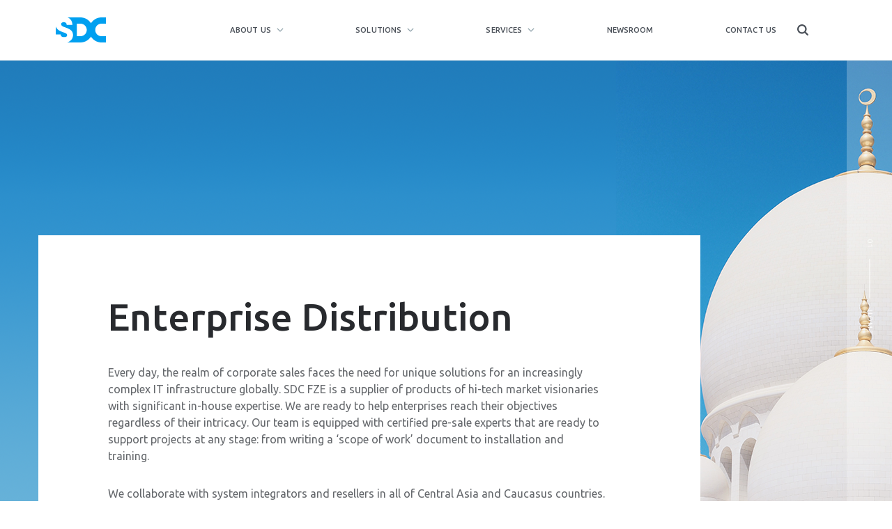

--- FILE ---
content_type: text/html; charset=utf-8
request_url: https://sdcit.ae/en/enterprise-distribution/
body_size: 5382
content:





<!DOCTYPE html>
<html lang="en">
<head>
  <meta name="description" content="    	
    
        Established in 2005 as an IT products distributor, in 2012 SDC FZE was reorganized as a Value-Added Distributor (VAD), providing technical expertise and support to our customers, helping to configure, install and finance their purchases.
    
">
  <title>Enterprise Distribution | sdcit.com</title>  
  <meta name="viewport" content="initial-scale=1.0, width=device-width">
  <meta http-equiv="Content-Type" content="text/html; charset=UTF-8"/>
  <link rel="icon" type="image/png" href="/static/_all/images/favicon.ico" />
  <link rel="stylesheet" type="text/css" href="/static/_all/css/style.css">
    
    

    <!-- Global site tag (gtag.js) - Google Analytics -->
    <script async src="https://www.googletagmanager.com/gtag/js?id=G-P8TEGB1YWF"></script>
    <script>
      window.dataLayer = window.dataLayer || [];
      function gtag(){dataLayer.push(arguments);}
      gtag('js', new Date());
      gtag('config', 'G-P8TEGB1YWF');
    </script>
</head> 
<body>
    <div class="wrapper">
        <header class="header">
            <div class="content">
                <div class="header__content">
                    <a href="/" class="logo" style="width:auto !important;">
                        <img src="/static/_all/images/logo/logo.svg" alt="Sdcit.com">
                    </a>
                    <nav class="header__nav">
                        <div class="nav-header-mobile">
                            <a href="/" class="logo">
                                <img src="/static/_all/images/logo/logo.svg" alt="Sdcit.com">
                            </a>
                            <div class="menu-hide"></div>
                        </div>
                        <ul class="dropdown-menu">
                            <li class="menu-item-has-children">
                                <a href="#">About us</a>
                                <ul class="sub-menu">
                                    <li><a href="/en/company-overview/">Company Overview</a></li>
                                    <li><a href="/en/mission-and-core-values/">Mission and сore values</a></li>
                                    <li><a href="/en/careers/">Careers</a></li>
                                    <li><a href="/en/our-history/">History</a></li>
                                </ul>
                            </li>
                            <li class="menu-item-has-children">
                                <a href="#">Solutions</a>
                                <ul class="sub-menu">
                                    <li><a href="/en/enterprise-distribution/">Enterprise Distribution</a></li>
                                    <li><a href="/en/consumer-distribution/">Consumer Distribution</a></li>

                                    <li><a href="/en/become-reseller/">Become a Reseller</a></li>
                                </ul>
                            </li>
                            <li class="menu-item-has-children">
                                <a href="#">Services</a> 
                                <ul class="sub-menu">
                                    <li><a href="/en/logistics/">Logistics</a></li>
                                    <li><a href="/en/marketing/">Marketing</a></li>
                                    <li><a href="/en/education/">Education</a></li>
                                    <li><a href="/en/warranty/">Warranty</a></li>
                                </ul>
                            </li>
                            <li><a href="/en/news/">Newsroom</a></li>
                            <li><a href="/en/contacts/">Contact us</a></li>
                            
                            <!-- <li class="dropdown-menu__lang"><a href="/ru/">RUS</a></li> -->
                            <!-- <li class="dropdown-menu__lang">
                                <form action="/i18n/setlang/" method="post">
                                    <input type="hidden" name="csrfmiddlewaretoken" value="9v0AoOlwm3M998V1gtLEiRiPLE8PLEKTKPtETopuxI2OwaMrMA6jccRh1guRll9o">
                                    <input name="next" type="hidden" value="">
                                    <input name="language" type="hidden" value="ru">
                                    <input type="submit" value="RUS">
                                </form>
                            </li> -->
                            <!-- <li class="dropdown-menu__login"><a href="#">Log in</a></li> -->

                        </ul>
                    </nav>
                    <form method="get" class="search" action="/en/search/">
                        <input type="search" name="search" placeholder="Search" class="search__input" autocomplete="off">
                        <div class="search__show"></div>
                    </form>
                    <div class="menu-show"></div>                   
                </div>
            </div>
        </header>

        
    
    	
            <div class="offer offer_enterprise" style="background: url(/static/_all/images/bg/5.png) center 0 no-repeat; background-size: cover;">
        
            <div class="section-title section-title_in">
                <div class="section-title__content">
                    <div class="section-title__number">01</div>
                    <div class="section-title__line"></div>
                    <div class="section-title__name">HOME</div>
                </div>
            </div> 
        </div> 
        <div class="distribution">
            <div class="content content_mt-offer">
                <div class="gray-container gray-container_history">
                    <div class="entry-content"> 
                        <h1>Enterprise Distribution</h1>
    					<p>Every day, the realm of corporate sales faces the need for unique solutions for an increasingly complex IT infrastructure globally. SDC FZE is a supplier of products of hi-tech market visionaries with significant in-house expertise. We are ready to help enterprises reach their objectives regardless of their intricacy. Our team is equipped with certified pre-sale experts that are ready to support projects at any stage: from writing a &lsquo;scope of work&rsquo; document to installation and training.</p>

<p>We collaborate with system integrators and resellers in all of Central Asia and Caucasus countries. Solutions we offer are designed to address challenges of automation, modernization, security, data processing and storage in the areas of finance, education, retail and services.</p>
                    </div>
                    
                </div>
                
                
    	            <div class="benefits">
    	                <div class="benefits__title">Key Benefits</div>
    	                <ul class="benefits__list">
    	                	
    	                    	<li>Procurement outsourcing capacity</li>
    	                    
    	                    	<li>High level of technical expertise</li>
    	                    
    	                    	<li>Customized supply chain solutions</li>
    	                    
    	                    	<li>One-stop-shop for integrators</li>
    	                    
    	                    	<li>Flexible logistics, financing options</li>
    	                    
    	                    	<li>Support and training at any stage</li>
    	                    
    	                </ul>
    	            </div>
                

                

                

            </div>
            
                <div class="section-title section-title_gray">
                    <div class="section-title__content">
                        <div class="section-title__number">02</div>
                        <div class="section-title__line"></div>
                        <div class="section-title__name">Benefits</div>
                    </div>
                </div>
            
        </div>
        
            <div class="our-vendors our-vendors_in">
                <div class="content">
                    <div class="c-title">Our vendors</div>
                    <div class="our-vendors__content">
                        <div class="our-vendors-slider">
                            
        	                    <div>
                                    
                                        <a href="https://www.dell.com/" target="_blank" class="vendor"><img src="/media/vendors/dell_tech_v_dxUITaw.svg" alt=""></a>
                                    
        	                    </div>
                            
        	                    <div>
                                    
                                        <a href="https://www.lenovo.com/ru/ru" target="_blank" class="vendor"><img src="/media/vendors/lenovo.svg" alt=""></a>
                                    
        	                    </div>
                            
        	                    <div>
                                    
                                        <a href="https://www.hpe.com/us/en/home.html" target="_blank" class="vendor"><img src="/media/vendors/HPE_DcaV7UL.svg" alt=""></a>
                                    
        	                    </div>
                            
        	                    <div>
                                    
                                        <a href="https://www.asus.com/" target="_blank" class="vendor"><img src="/media/vendors/asus_QQCMbXL.svg" alt=""></a>
                                    
        	                    </div>
                            
        	                    <div>
                                    
                                        <a href="https://sdcit.com/en/ubiquiti/" target="_blank" class="vendor"><img src="/media/vendors/Ubiquiti.svg" alt=""></a>
                                    
        	                    </div>
                            
        	                    <div>
                                    
                                        <a href="https://www.philips.com/global" target="_blank" class="vendor"><img src="/media/vendors/Philips_wZgPz52.svg" alt=""></a>
                                    
        	                    </div>
                            
        	                    <div>
                                    
                                        <a href="https://epson.com/" target="_blank" class="vendor"><img src="/media/vendors/epson.svg" alt=""></a>
                                    
        	                    </div>
                            
        	                    <div>
                                    
                                        <a href="https://www.extremenetworks.com/" target="_blank" class="vendor"><img src="/media/vendors/extreme.svg" alt=""></a>
                                    
        	                    </div>
                            
        	                    <div>
                                    
                                        <a href="https://www.specktron.com/uae-en" target="_blank" class="vendor"><img src="/media/vendors/specktron.svg" alt=""></a>
                                    
        	                    </div>
                            
        	                    <div>
                                    
                                        <a href="https://www.avigilon.com/" target="_blank" class="vendor"><img src="/media/vendors/avigilon.svg" alt=""></a>
                                    
        	                    </div>
                            
        	                    <div>
                                    
                                        <div  class="vendor"><img src="/media/vendors/optoma.svg" alt=""></div>
                                    
        	                    </div>
                            
                        </div>
                        <div class="slick-slider-arrow">
                            <div class="arr-prev"><svg width="26" height="12" viewBox="0 0 26 12" fill="none" xmlns="http://www.w3.org/2000/svg"><path d="M25.495 6.49497C25.7683 6.22161 25.7683 5.77839 25.495 5.50503L21.0402 1.05025C20.7668 0.776886 20.3236 0.776886 20.0503 1.05025C19.7769 1.32362 19.7769 1.76684 20.0503 2.0402L24.01 6L20.0503 9.9598C19.7769 10.2332 19.7769 10.6764 20.0503 10.9497C20.3236 11.2231 20.7668 11.2231 21.0402 10.9497L25.495 6.49497ZM0 6.7L25 6.7V5.3L0 5.3L0 6.7Z" fill="currentColor"/></svg></div>
                            <div class="arr-next"><svg width="26" height="12" viewBox="0 0 26 12" fill="none" xmlns="http://www.w3.org/2000/svg"><path d="M25.495 6.49497C25.7683 6.22161 25.7683 5.77839 25.495 5.50503L21.0402 1.05025C20.7668 0.776886 20.3236 0.776886 20.0503 1.05025C19.7769 1.32362 19.7769 1.76684 20.0503 2.0402L24.01 6L20.0503 9.9598C19.7769 10.2332 19.7769 10.6764 20.0503 10.9497C20.3236 11.2231 20.7668 11.2231 21.0402 10.9497L25.495 6.49497ZM0 6.7L25 6.7V5.3L0 5.3L0 6.7Z" fill="currentColor"/></svg></div>
                        </div>
                    </div>
                </div>
                <div class="section-title section-title_gray">
                    <div class="section-title__content">
                        <div class="section-title__number">03</div>
                        <div class="section-title__line"></div>
                        <div class="section-title__name">OUR VENDORS</div>
                    </div>
                </div>
            </div>
        
    

        
        <a id="footer"></a>
        <footer class="footer">
            <div class="content">
                <div class="footer__top">
                    <a href="/" class="logo-footer"><img src="/static/_all/images/logo/logo-footer.svg" alt=""></a>
                    <nav class="footer__navigation">
                        <ul class="footer-menu">
                            <li><a href="/">Home</a></li>
                            <li><a href="/en/company-overview/">About us</a></li>
                            <li><a href="/en/enterprise-distribution/">Solutions</a></li>
                            <li><a href="/en/marketing/">Services</a></li>
                            <li><a href="/en/news/">Newsroom</a></li>
                            <li><a href="/en/contacts/">Contact us</a></li>
                            <!-- <li class="footer-menu__login"><a href="#">Log in</a></li> -->
                        </ul>
                    </nav>
                </div>
                <div class="footer__center">
                    <div class="footer__office">
                        <p><strong>Head office</strong></p>
                        <p>Jebel Ali Free Zone South, Dubai, UAE <br>Warehouse FZS1BK01, P.O. Box 261937</p>
                    </div>
                    <nav class="footer__links">
                        <ul>
                            <li><a href="/en/company-overview/">Company Overview</a></li>
                            <li><a href="/en/careers/">Careers</a></li>
                            <li><a href="/en/our-history/">History</a></li>
                        </ul>
                        <ul>
                            <li><a href="/en/enterprise-distribution/">Enterprise Distribution</a></li>
                            <li><a href="/en/consumer-distribution/">Consumer Distribution</a></li>

                            <li><a href="/en/become-reseller/">Become a Reseller</a></li>
                        </ul>
                        <ul>




                            <li><a href="/static/_all/pdf/practical_guide_for_partners.pdf" target="_blank">Practical guide for Partners</a></li>
                            <li><a href="/static/_all/pdf/terms_and_conditions.pdf" target="_blank">Terms & Conditions</a></li>
                            <li><a href="/static/_all/pdf/policies.pdf" target="_blank">Policies</a></li>
                            <li><a href="/static/_all/pdf/privacy_policy.pdf" target="_blank">Privacy Policy</a></li>
                        </ul>
                    </nav>
                    <div class="footer__contacts">
                        <a href="mailto:info@sdcit.com" class="mailto-link">info@sdcit.com</a><br />
                        <!-- <a href="http://eepurl.com/gYVeDb" target="_blank" class="mailto-link">Subscribe now</a> -->
                        <a href="#footer" class="mailto-link" id="open-popup">Subscribe now</a>
                        <ul class="social">
                            <li><a href="https://www.facebook.com/sdc4you" target="_blank"><svg width="8" height="16" viewBox="0 0 8 16" fill="none" xmlns="http://www.w3.org/2000/svg"><path d="M7.69858 0.604199L5.77966 0.60112C3.62383 0.60112 2.23063 2.03051 2.23063 4.24287V5.92196H0.301243C0.134521 5.92196 -0.000488281 6.05712 -0.000488281 6.22384V8.65665C-0.000488281 8.82337 0.134675 8.95839 0.301243 8.95839H2.23063V15.0971C2.23063 15.2639 2.36564 15.3989 2.53236 15.3989H5.04966C5.21638 15.3989 5.35139 15.2637 5.35139 15.0971V8.95839H7.60729C7.77401 8.95839 7.90902 8.82337 7.90902 8.65665L7.90995 6.22384C7.90995 6.14379 7.87808 6.06713 7.82158 6.01047C7.76508 5.95382 7.68811 5.92196 7.60806 5.92196H5.35139V4.49857C5.35139 3.81443 5.51442 3.46713 6.4056 3.46713L7.69827 3.46667C7.86484 3.46667 7.99985 3.33151 7.99985 3.16494V0.905933C7.99985 0.739517 7.86499 0.604507 7.69858 0.604199Z" fill="white"/></svg></a></li>
                            <li><a href="https://www.linkedin.com/company/5191572" target="_blank"><svg width="17" height="16" viewBox="0 0 17 16" fill="none" xmlns="http://www.w3.org/2000/svg"><path d="M0.552038 16.2645H2.76207C3.06696 16.2645 3.3141 16.0173 3.3141 15.7124V6.05242C3.3141 5.74749 3.06696 5.50038 2.76207 5.50038H0.552038C0.24711 5.50038 0 5.74749 0 6.05242V15.7124C0 16.0173 0.24711 16.2645 0.552038 16.2645Z" fill="white"/><path d="M0.552038 3.80211H2.76207C3.06696 3.80211 3.3141 3.55497 3.3141 3.25008V1.28756C3.3141 0.98266 3.06696 0.735519 2.76207 0.735519H0.552038C0.24711 0.735519 0 0.98266 0 1.28756V3.25008C0 3.55497 0.24711 3.80211 0.552038 3.80211Z" fill="white"/><path d="M16.1685 6.62083C15.8579 6.21204 15.4 5.87587 14.7945 5.61237C14.189 5.34905 13.5207 5.2173 12.7894 5.2173C11.305 5.2173 10.0471 5.78382 9.01591 6.91708C8.81072 7.14257 8.66153 7.09328 8.66153 6.78835V6.05243C8.66153 5.7475 8.41436 5.50039 8.10946 5.50039H6.13529C5.83036 5.50039 5.58325 5.7475 5.58325 6.05243V15.7124C5.58325 16.0173 5.83039 16.2645 6.13529 16.2645H8.34532C8.65025 16.2645 8.89736 16.0173 8.89736 15.7124V12.3529C8.89736 10.9534 8.98187 9.99404 9.15089 9.47513C9.31986 8.95621 9.6325 8.53952 10.0885 8.225C10.5446 7.91048 11.0596 7.75314 11.6336 7.75314C12.0818 7.75314 12.4651 7.86324 12.7836 8.08347C13.1021 8.30367 13.3321 8.61213 13.4736 9.00929C13.6152 9.40639 13.6859 10.2811 13.6859 11.6335V15.7124C13.6859 16.0173 13.933 16.2645 14.2379 16.2645H16.448C16.7529 16.2645 17 16.0173 17 15.7124V10.2418C17 9.2747 16.939 8.53162 16.8173 8.0127C16.6955 7.49379 16.4792 7.02983 16.1685 6.62083Z" fill="white"/></svg></a></li>
                            <li><a href="https://www.instagram.com/sdc4you/" target="_blank"><svg fill="#FFFFFF" xmlns="http://www.w3.org/2000/svg"  viewBox="0 0 26 26" width="26px" height="26px"><path d="M 7.546875 0 C 3.390625 0 0 3.390625 0 7.546875 L 0 18.453125 C 0 22.609375 3.390625 26 7.546875 26 L 18.453125 26 C 22.609375 26 26 22.609375 26 18.453125 L 26 7.546875 C 26 3.390625 22.609375 0 18.453125 0 Z M 7.546875 2 L 18.453125 2 C 21.527344 2 24 4.46875 24 7.546875 L 24 18.453125 C 24 21.527344 21.53125 24 18.453125 24 L 7.546875 24 C 4.472656 24 2 21.53125 2 18.453125 L 2 7.546875 C 2 4.472656 4.46875 2 7.546875 2 Z M 20.5 4 C 19.671875 4 19 4.671875 19 5.5 C 19 6.328125 19.671875 7 20.5 7 C 21.328125 7 22 6.328125 22 5.5 C 22 4.671875 21.328125 4 20.5 4 Z M 13 6 C 9.144531 6 6 9.144531 6 13 C 6 16.855469 9.144531 20 13 20 C 16.855469 20 20 16.855469 20 13 C 20 9.144531 16.855469 6 13 6 Z M 13 8 C 15.773438 8 18 10.226563 18 13 C 18 15.773438 15.773438 18 13 18 C 10.226563 18 8 15.773438 8 13 C 8 10.226563 10.226563 8 13 8 Z"/></svg></a></li>
                        </ul>
                    </div>
                </div>
                <div class="footer__bottom">














                    <div class="copyright">2026 SDC. All Rights Reserved</div>












                </div>
            </div>
        </footer>
    </div> 
    <link href="https://fonts.googleapis.com/css?family=Ubuntu:300,400,400i,500,700" rel="stylesheet">
    
        
    
            <script src="/static/_all/js/jquery-1.11.1.min.js"></script>
            <script src="/static/_all/js/slick.fancybox.maskedinput.js"></script>
            <script src="/static/_all/js/aos.js"></script>      
        
    


        <!-- <script type="text/javascript" src="//downloads.mailchimp.com/js/signup-forms/popup/unique-methods/embed.js" data-dojo-config="usePlainJson: true, isDebug: false"></script><script type="text/javascript">window.dojoRequire(["mojo/signup-forms/Loader"], function(L) { L.start({"baseUrl":"mc.us19.list-manage.com","uuid":"a56863dd0ab03aa37649b4db8","lid":"2037f3f702","uniqueMethods":true}) })</script> -->

        <script type="text/javascript" src="//s3.amazonaws.com/downloads.mailchimp.com/js/signup-forms/popup/embed.js" data-dojo-config="usePlainJson: true, isDebug: false"></script>
        <script>
            const modalSubscribeToggle = document.getElementById("open-popup");
            if(modalSubscribeToggle != null){
                document.addEventListener("DOMContentLoaded", function(event) {
                    modalSubscribeToggle.addEventListener("click", () => {
                        require(
                            ["mojo/signup-forms/Loader"],
                            function(L) {
                               L.start({"baseUrl":"mc.us19.list-manage.com","uuid":"a56863dd0ab03aa37649b4db8","lid":"2037f3f702"})
                            }
                        );
                        document.cookie = "MCPopupClosed=;path=/;expires=Thu, 01 Jan 1970 00:00:00 UTC;";
                        document.cookie = "MCPopupSubscribed=;path=/;expires=Thu, 01 Jan 1970 00:00:00 UTC;";
                        return false;
                    });
                });
            }
        </script>

        <script src="/static/_all/js/main.js"></script>    
    
</body>
</html>

--- FILE ---
content_type: text/css; charset="utf-8"
request_url: https://sdcit.ae/static/_all/css/style.css
body_size: 19165
content:
[data-aos][data-aos][data-aos-duration="50"], body[data-aos-duration="50"] [data-aos] {
  transition-duration: 50ms; }

[data-aos][data-aos][data-aos-delay="50"], body[data-aos-delay="50"] [data-aos] {
  transition-delay: 0s; }

[data-aos][data-aos][data-aos-delay="50"].aos-animate, body[data-aos-delay="50"] [data-aos].aos-animate {
  transition-delay: 50ms; }

[data-aos][data-aos][data-aos-duration="100"], body[data-aos-duration="100"] [data-aos] {
  transition-duration: .1s; }

[data-aos][data-aos][data-aos-delay="100"], body[data-aos-delay="100"] [data-aos] {
  transition-delay: 0s; }

[data-aos][data-aos][data-aos-delay="100"].aos-animate, body[data-aos-delay="100"] [data-aos].aos-animate {
  transition-delay: .1s; }

[data-aos][data-aos][data-aos-duration="150"], body[data-aos-duration="150"] [data-aos] {
  transition-duration: .15s; }

[data-aos][data-aos][data-aos-delay="150"], body[data-aos-delay="150"] [data-aos] {
  transition-delay: 0s; }

[data-aos][data-aos][data-aos-delay="150"].aos-animate, body[data-aos-delay="150"] [data-aos].aos-animate {
  transition-delay: .15s; }

[data-aos][data-aos][data-aos-duration="200"], body[data-aos-duration="200"] [data-aos] {
  transition-duration: .2s; }

[data-aos][data-aos][data-aos-delay="200"], body[data-aos-delay="200"] [data-aos] {
  transition-delay: 0s; }

[data-aos][data-aos][data-aos-delay="200"].aos-animate, body[data-aos-delay="200"] [data-aos].aos-animate {
  transition-delay: .2s; }

[data-aos][data-aos][data-aos-duration="250"], body[data-aos-duration="250"] [data-aos] {
  transition-duration: .25s; }

[data-aos][data-aos][data-aos-delay="250"], body[data-aos-delay="250"] [data-aos] {
  transition-delay: 0s; }

[data-aos][data-aos][data-aos-delay="250"].aos-animate, body[data-aos-delay="250"] [data-aos].aos-animate {
  transition-delay: .25s; }

[data-aos][data-aos][data-aos-duration="300"], body[data-aos-duration="300"] [data-aos] {
  transition-duration: .3s; }

[data-aos][data-aos][data-aos-delay="300"], body[data-aos-delay="300"] [data-aos] {
  transition-delay: 0s; }

[data-aos][data-aos][data-aos-delay="300"].aos-animate, body[data-aos-delay="300"] [data-aos].aos-animate {
  transition-delay: .3s; }

[data-aos][data-aos][data-aos-duration="350"], body[data-aos-duration="350"] [data-aos] {
  transition-duration: .35s; }

[data-aos][data-aos][data-aos-delay="350"], body[data-aos-delay="350"] [data-aos] {
  transition-delay: 0s; }

[data-aos][data-aos][data-aos-delay="350"].aos-animate, body[data-aos-delay="350"] [data-aos].aos-animate {
  transition-delay: .35s; }

[data-aos][data-aos][data-aos-duration="400"], body[data-aos-duration="400"] [data-aos] {
  transition-duration: .4s; }

[data-aos][data-aos][data-aos-delay="400"], body[data-aos-delay="400"] [data-aos] {
  transition-delay: 0s; }

[data-aos][data-aos][data-aos-delay="400"].aos-animate, body[data-aos-delay="400"] [data-aos].aos-animate {
  transition-delay: .4s; }

[data-aos][data-aos][data-aos-duration="450"], body[data-aos-duration="450"] [data-aos] {
  transition-duration: .45s; }

[data-aos][data-aos][data-aos-delay="450"], body[data-aos-delay="450"] [data-aos] {
  transition-delay: 0s; }

[data-aos][data-aos][data-aos-delay="450"].aos-animate, body[data-aos-delay="450"] [data-aos].aos-animate {
  transition-delay: .45s; }

[data-aos][data-aos][data-aos-duration="500"], body[data-aos-duration="500"] [data-aos] {
  transition-duration: .5s; }

[data-aos][data-aos][data-aos-delay="500"], body[data-aos-delay="500"] [data-aos] {
  transition-delay: 0s; }

[data-aos][data-aos][data-aos-delay="500"].aos-animate, body[data-aos-delay="500"] [data-aos].aos-animate {
  transition-delay: .5s; }

[data-aos][data-aos][data-aos-duration="550"], body[data-aos-duration="550"] [data-aos] {
  transition-duration: .55s; }

[data-aos][data-aos][data-aos-delay="550"], body[data-aos-delay="550"] [data-aos] {
  transition-delay: 0s; }

[data-aos][data-aos][data-aos-delay="550"].aos-animate, body[data-aos-delay="550"] [data-aos].aos-animate {
  transition-delay: .55s; }

[data-aos][data-aos][data-aos-duration="600"], body[data-aos-duration="600"] [data-aos] {
  transition-duration: .6s; }

[data-aos][data-aos][data-aos-delay="600"], body[data-aos-delay="600"] [data-aos] {
  transition-delay: 0s; }

[data-aos][data-aos][data-aos-delay="600"].aos-animate, body[data-aos-delay="600"] [data-aos].aos-animate {
  transition-delay: .6s; }

[data-aos][data-aos][data-aos-duration="650"], body[data-aos-duration="650"] [data-aos] {
  transition-duration: .65s; }

[data-aos][data-aos][data-aos-delay="650"], body[data-aos-delay="650"] [data-aos] {
  transition-delay: 0s; }

[data-aos][data-aos][data-aos-delay="650"].aos-animate, body[data-aos-delay="650"] [data-aos].aos-animate {
  transition-delay: .65s; }

[data-aos][data-aos][data-aos-duration="700"], body[data-aos-duration="700"] [data-aos] {
  transition-duration: .7s; }

[data-aos][data-aos][data-aos-delay="700"], body[data-aos-delay="700"] [data-aos] {
  transition-delay: 0s; }

[data-aos][data-aos][data-aos-delay="700"].aos-animate, body[data-aos-delay="700"] [data-aos].aos-animate {
  transition-delay: .7s; }

[data-aos][data-aos][data-aos-duration="750"], body[data-aos-duration="750"] [data-aos] {
  transition-duration: .75s; }

[data-aos][data-aos][data-aos-delay="750"], body[data-aos-delay="750"] [data-aos] {
  transition-delay: 0s; }

[data-aos][data-aos][data-aos-delay="750"].aos-animate, body[data-aos-delay="750"] [data-aos].aos-animate {
  transition-delay: .75s; }

[data-aos][data-aos][data-aos-duration="800"], body[data-aos-duration="800"] [data-aos] {
  transition-duration: .8s; }

[data-aos][data-aos][data-aos-delay="800"], body[data-aos-delay="800"] [data-aos] {
  transition-delay: 0s; }

[data-aos][data-aos][data-aos-delay="800"].aos-animate, body[data-aos-delay="800"] [data-aos].aos-animate {
  transition-delay: .8s; }

[data-aos][data-aos][data-aos-duration="850"], body[data-aos-duration="850"] [data-aos] {
  transition-duration: .85s; }

[data-aos][data-aos][data-aos-delay="850"], body[data-aos-delay="850"] [data-aos] {
  transition-delay: 0s; }

[data-aos][data-aos][data-aos-delay="850"].aos-animate, body[data-aos-delay="850"] [data-aos].aos-animate {
  transition-delay: .85s; }

[data-aos][data-aos][data-aos-duration="900"], body[data-aos-duration="900"] [data-aos] {
  transition-duration: .9s; }

[data-aos][data-aos][data-aos-delay="900"], body[data-aos-delay="900"] [data-aos] {
  transition-delay: 0s; }

[data-aos][data-aos][data-aos-delay="900"].aos-animate, body[data-aos-delay="900"] [data-aos].aos-animate {
  transition-delay: .9s; }

[data-aos][data-aos][data-aos-duration="950"], body[data-aos-duration="950"] [data-aos] {
  transition-duration: .95s; }

[data-aos][data-aos][data-aos-delay="950"], body[data-aos-delay="950"] [data-aos] {
  transition-delay: 0s; }

[data-aos][data-aos][data-aos-delay="950"].aos-animate, body[data-aos-delay="950"] [data-aos].aos-animate {
  transition-delay: .95s; }

[data-aos][data-aos][data-aos-duration="1000"], body[data-aos-duration="1000"] [data-aos] {
  transition-duration: 1s; }

[data-aos][data-aos][data-aos-delay="1000"], body[data-aos-delay="1000"] [data-aos] {
  transition-delay: 0s; }

[data-aos][data-aos][data-aos-delay="1000"].aos-animate, body[data-aos-delay="1000"] [data-aos].aos-animate {
  transition-delay: 1s; }

[data-aos][data-aos][data-aos-duration="1050"], body[data-aos-duration="1050"] [data-aos] {
  transition-duration: 1.05s; }

[data-aos][data-aos][data-aos-delay="1050"], body[data-aos-delay="1050"] [data-aos] {
  transition-delay: 0s; }

[data-aos][data-aos][data-aos-delay="1050"].aos-animate, body[data-aos-delay="1050"] [data-aos].aos-animate {
  transition-delay: 1.05s; }

[data-aos][data-aos][data-aos-duration="1100"], body[data-aos-duration="1100"] [data-aos] {
  transition-duration: 1.1s; }

[data-aos][data-aos][data-aos-delay="1100"], body[data-aos-delay="1100"] [data-aos] {
  transition-delay: 0s; }

[data-aos][data-aos][data-aos-delay="1100"].aos-animate, body[data-aos-delay="1100"] [data-aos].aos-animate {
  transition-delay: 1.1s; }

[data-aos][data-aos][data-aos-duration="1150"], body[data-aos-duration="1150"] [data-aos] {
  transition-duration: 1.15s; }

[data-aos][data-aos][data-aos-delay="1150"], body[data-aos-delay="1150"] [data-aos] {
  transition-delay: 0s; }

[data-aos][data-aos][data-aos-delay="1150"].aos-animate, body[data-aos-delay="1150"] [data-aos].aos-animate {
  transition-delay: 1.15s; }

[data-aos][data-aos][data-aos-duration="1200"], body[data-aos-duration="1200"] [data-aos] {
  transition-duration: 1.2s; }

[data-aos][data-aos][data-aos-delay="1200"], body[data-aos-delay="1200"] [data-aos] {
  transition-delay: 0s; }

[data-aos][data-aos][data-aos-delay="1200"].aos-animate, body[data-aos-delay="1200"] [data-aos].aos-animate {
  transition-delay: 1.2s; }

[data-aos][data-aos][data-aos-duration="1250"], body[data-aos-duration="1250"] [data-aos] {
  transition-duration: 1.25s; }

[data-aos][data-aos][data-aos-delay="1250"], body[data-aos-delay="1250"] [data-aos] {
  transition-delay: 0s; }

[data-aos][data-aos][data-aos-delay="1250"].aos-animate, body[data-aos-delay="1250"] [data-aos].aos-animate {
  transition-delay: 1.25s; }

[data-aos][data-aos][data-aos-duration="1300"], body[data-aos-duration="1300"] [data-aos] {
  transition-duration: 1.3s; }

[data-aos][data-aos][data-aos-delay="1300"], body[data-aos-delay="1300"] [data-aos] {
  transition-delay: 0s; }

[data-aos][data-aos][data-aos-delay="1300"].aos-animate, body[data-aos-delay="1300"] [data-aos].aos-animate {
  transition-delay: 1.3s; }

[data-aos][data-aos][data-aos-duration="1350"], body[data-aos-duration="1350"] [data-aos] {
  transition-duration: 1.35s; }

[data-aos][data-aos][data-aos-delay="1350"], body[data-aos-delay="1350"] [data-aos] {
  transition-delay: 0s; }

[data-aos][data-aos][data-aos-delay="1350"].aos-animate, body[data-aos-delay="1350"] [data-aos].aos-animate {
  transition-delay: 1.35s; }

[data-aos][data-aos][data-aos-duration="1400"], body[data-aos-duration="1400"] [data-aos] {
  transition-duration: 1.4s; }

[data-aos][data-aos][data-aos-delay="1400"], body[data-aos-delay="1400"] [data-aos] {
  transition-delay: 0s; }

[data-aos][data-aos][data-aos-delay="1400"].aos-animate, body[data-aos-delay="1400"] [data-aos].aos-animate {
  transition-delay: 1.4s; }

[data-aos][data-aos][data-aos-duration="1450"], body[data-aos-duration="1450"] [data-aos] {
  transition-duration: 1.45s; }

[data-aos][data-aos][data-aos-delay="1450"], body[data-aos-delay="1450"] [data-aos] {
  transition-delay: 0s; }

[data-aos][data-aos][data-aos-delay="1450"].aos-animate, body[data-aos-delay="1450"] [data-aos].aos-animate {
  transition-delay: 1.45s; }

[data-aos][data-aos][data-aos-duration="1500"], body[data-aos-duration="1500"] [data-aos] {
  transition-duration: 1.5s; }

[data-aos][data-aos][data-aos-delay="1500"], body[data-aos-delay="1500"] [data-aos] {
  transition-delay: 0s; }

[data-aos][data-aos][data-aos-delay="1500"].aos-animate, body[data-aos-delay="1500"] [data-aos].aos-animate {
  transition-delay: 1.5s; }

[data-aos][data-aos][data-aos-duration="1550"], body[data-aos-duration="1550"] [data-aos] {
  transition-duration: 1.55s; }

[data-aos][data-aos][data-aos-delay="1550"], body[data-aos-delay="1550"] [data-aos] {
  transition-delay: 0s; }

[data-aos][data-aos][data-aos-delay="1550"].aos-animate, body[data-aos-delay="1550"] [data-aos].aos-animate {
  transition-delay: 1.55s; }

[data-aos][data-aos][data-aos-duration="1600"], body[data-aos-duration="1600"] [data-aos] {
  transition-duration: 1.6s; }

[data-aos][data-aos][data-aos-delay="1600"], body[data-aos-delay="1600"] [data-aos] {
  transition-delay: 0s; }

[data-aos][data-aos][data-aos-delay="1600"].aos-animate, body[data-aos-delay="1600"] [data-aos].aos-animate {
  transition-delay: 1.6s; }

[data-aos][data-aos][data-aos-duration="1650"], body[data-aos-duration="1650"] [data-aos] {
  transition-duration: 1.65s; }

[data-aos][data-aos][data-aos-delay="1650"], body[data-aos-delay="1650"] [data-aos] {
  transition-delay: 0s; }

[data-aos][data-aos][data-aos-delay="1650"].aos-animate, body[data-aos-delay="1650"] [data-aos].aos-animate {
  transition-delay: 1.65s; }

[data-aos][data-aos][data-aos-duration="1700"], body[data-aos-duration="1700"] [data-aos] {
  transition-duration: 1.7s; }

[data-aos][data-aos][data-aos-delay="1700"], body[data-aos-delay="1700"] [data-aos] {
  transition-delay: 0s; }

[data-aos][data-aos][data-aos-delay="1700"].aos-animate, body[data-aos-delay="1700"] [data-aos].aos-animate {
  transition-delay: 1.7s; }

[data-aos][data-aos][data-aos-duration="1750"], body[data-aos-duration="1750"] [data-aos] {
  transition-duration: 1.75s; }

[data-aos][data-aos][data-aos-delay="1750"], body[data-aos-delay="1750"] [data-aos] {
  transition-delay: 0s; }

[data-aos][data-aos][data-aos-delay="1750"].aos-animate, body[data-aos-delay="1750"] [data-aos].aos-animate {
  transition-delay: 1.75s; }

[data-aos][data-aos][data-aos-duration="1800"], body[data-aos-duration="1800"] [data-aos] {
  transition-duration: 1.8s; }

[data-aos][data-aos][data-aos-delay="1800"], body[data-aos-delay="1800"] [data-aos] {
  transition-delay: 0s; }

[data-aos][data-aos][data-aos-delay="1800"].aos-animate, body[data-aos-delay="1800"] [data-aos].aos-animate {
  transition-delay: 1.8s; }

[data-aos][data-aos][data-aos-duration="1850"], body[data-aos-duration="1850"] [data-aos] {
  transition-duration: 1.85s; }

[data-aos][data-aos][data-aos-delay="1850"], body[data-aos-delay="1850"] [data-aos] {
  transition-delay: 0s; }

[data-aos][data-aos][data-aos-delay="1850"].aos-animate, body[data-aos-delay="1850"] [data-aos].aos-animate {
  transition-delay: 1.85s; }

[data-aos][data-aos][data-aos-duration="1900"], body[data-aos-duration="1900"] [data-aos] {
  transition-duration: 1.9s; }

[data-aos][data-aos][data-aos-delay="1900"], body[data-aos-delay="1900"] [data-aos] {
  transition-delay: 0s; }

[data-aos][data-aos][data-aos-delay="1900"].aos-animate, body[data-aos-delay="1900"] [data-aos].aos-animate {
  transition-delay: 1.9s; }

[data-aos][data-aos][data-aos-duration="1950"], body[data-aos-duration="1950"] [data-aos] {
  transition-duration: 1.95s; }

[data-aos][data-aos][data-aos-delay="1950"], body[data-aos-delay="1950"] [data-aos] {
  transition-delay: 0s; }

[data-aos][data-aos][data-aos-delay="1950"].aos-animate, body[data-aos-delay="1950"] [data-aos].aos-animate {
  transition-delay: 1.95s; }

[data-aos][data-aos][data-aos-duration="2000"], body[data-aos-duration="2000"] [data-aos] {
  transition-duration: 2s; }

[data-aos][data-aos][data-aos-delay="2000"], body[data-aos-delay="2000"] [data-aos] {
  transition-delay: 0s; }

[data-aos][data-aos][data-aos-delay="2000"].aos-animate, body[data-aos-delay="2000"] [data-aos].aos-animate {
  transition-delay: 2s; }

[data-aos][data-aos][data-aos-duration="2050"], body[data-aos-duration="2050"] [data-aos] {
  transition-duration: 2.05s; }

[data-aos][data-aos][data-aos-delay="2050"], body[data-aos-delay="2050"] [data-aos] {
  transition-delay: 0s; }

[data-aos][data-aos][data-aos-delay="2050"].aos-animate, body[data-aos-delay="2050"] [data-aos].aos-animate {
  transition-delay: 2.05s; }

[data-aos][data-aos][data-aos-duration="2100"], body[data-aos-duration="2100"] [data-aos] {
  transition-duration: 2.1s; }

[data-aos][data-aos][data-aos-delay="2100"], body[data-aos-delay="2100"] [data-aos] {
  transition-delay: 0s; }

[data-aos][data-aos][data-aos-delay="2100"].aos-animate, body[data-aos-delay="2100"] [data-aos].aos-animate {
  transition-delay: 2.1s; }

[data-aos][data-aos][data-aos-duration="2150"], body[data-aos-duration="2150"] [data-aos] {
  transition-duration: 2.15s; }

[data-aos][data-aos][data-aos-delay="2150"], body[data-aos-delay="2150"] [data-aos] {
  transition-delay: 0s; }

[data-aos][data-aos][data-aos-delay="2150"].aos-animate, body[data-aos-delay="2150"] [data-aos].aos-animate {
  transition-delay: 2.15s; }

[data-aos][data-aos][data-aos-duration="2200"], body[data-aos-duration="2200"] [data-aos] {
  transition-duration: 2.2s; }

[data-aos][data-aos][data-aos-delay="2200"], body[data-aos-delay="2200"] [data-aos] {
  transition-delay: 0s; }

[data-aos][data-aos][data-aos-delay="2200"].aos-animate, body[data-aos-delay="2200"] [data-aos].aos-animate {
  transition-delay: 2.2s; }

[data-aos][data-aos][data-aos-duration="2250"], body[data-aos-duration="2250"] [data-aos] {
  transition-duration: 2.25s; }

[data-aos][data-aos][data-aos-delay="2250"], body[data-aos-delay="2250"] [data-aos] {
  transition-delay: 0s; }

[data-aos][data-aos][data-aos-delay="2250"].aos-animate, body[data-aos-delay="2250"] [data-aos].aos-animate {
  transition-delay: 2.25s; }

[data-aos][data-aos][data-aos-duration="2300"], body[data-aos-duration="2300"] [data-aos] {
  transition-duration: 2.3s; }

[data-aos][data-aos][data-aos-delay="2300"], body[data-aos-delay="2300"] [data-aos] {
  transition-delay: 0s; }

[data-aos][data-aos][data-aos-delay="2300"].aos-animate, body[data-aos-delay="2300"] [data-aos].aos-animate {
  transition-delay: 2.3s; }

[data-aos][data-aos][data-aos-duration="2350"], body[data-aos-duration="2350"] [data-aos] {
  transition-duration: 2.35s; }

[data-aos][data-aos][data-aos-delay="2350"], body[data-aos-delay="2350"] [data-aos] {
  transition-delay: 0s; }

[data-aos][data-aos][data-aos-delay="2350"].aos-animate, body[data-aos-delay="2350"] [data-aos].aos-animate {
  transition-delay: 2.35s; }

[data-aos][data-aos][data-aos-duration="2400"], body[data-aos-duration="2400"] [data-aos] {
  transition-duration: 2.4s; }

[data-aos][data-aos][data-aos-delay="2400"], body[data-aos-delay="2400"] [data-aos] {
  transition-delay: 0s; }

[data-aos][data-aos][data-aos-delay="2400"].aos-animate, body[data-aos-delay="2400"] [data-aos].aos-animate {
  transition-delay: 2.4s; }

[data-aos][data-aos][data-aos-duration="2450"], body[data-aos-duration="2450"] [data-aos] {
  transition-duration: 2.45s; }

[data-aos][data-aos][data-aos-delay="2450"], body[data-aos-delay="2450"] [data-aos] {
  transition-delay: 0s; }

[data-aos][data-aos][data-aos-delay="2450"].aos-animate, body[data-aos-delay="2450"] [data-aos].aos-animate {
  transition-delay: 2.45s; }

[data-aos][data-aos][data-aos-duration="2500"], body[data-aos-duration="2500"] [data-aos] {
  transition-duration: 2.5s; }

[data-aos][data-aos][data-aos-delay="2500"], body[data-aos-delay="2500"] [data-aos] {
  transition-delay: 0s; }

[data-aos][data-aos][data-aos-delay="2500"].aos-animate, body[data-aos-delay="2500"] [data-aos].aos-animate {
  transition-delay: 2.5s; }

[data-aos][data-aos][data-aos-duration="2550"], body[data-aos-duration="2550"] [data-aos] {
  transition-duration: 2.55s; }

[data-aos][data-aos][data-aos-delay="2550"], body[data-aos-delay="2550"] [data-aos] {
  transition-delay: 0s; }

[data-aos][data-aos][data-aos-delay="2550"].aos-animate, body[data-aos-delay="2550"] [data-aos].aos-animate {
  transition-delay: 2.55s; }

[data-aos][data-aos][data-aos-duration="2600"], body[data-aos-duration="2600"] [data-aos] {
  transition-duration: 2.6s; }

[data-aos][data-aos][data-aos-delay="2600"], body[data-aos-delay="2600"] [data-aos] {
  transition-delay: 0s; }

[data-aos][data-aos][data-aos-delay="2600"].aos-animate, body[data-aos-delay="2600"] [data-aos].aos-animate {
  transition-delay: 2.6s; }

[data-aos][data-aos][data-aos-duration="2650"], body[data-aos-duration="2650"] [data-aos] {
  transition-duration: 2.65s; }

[data-aos][data-aos][data-aos-delay="2650"], body[data-aos-delay="2650"] [data-aos] {
  transition-delay: 0s; }

[data-aos][data-aos][data-aos-delay="2650"].aos-animate, body[data-aos-delay="2650"] [data-aos].aos-animate {
  transition-delay: 2.65s; }

[data-aos][data-aos][data-aos-duration="2700"], body[data-aos-duration="2700"] [data-aos] {
  transition-duration: 2.7s; }

[data-aos][data-aos][data-aos-delay="2700"], body[data-aos-delay="2700"] [data-aos] {
  transition-delay: 0s; }

[data-aos][data-aos][data-aos-delay="2700"].aos-animate, body[data-aos-delay="2700"] [data-aos].aos-animate {
  transition-delay: 2.7s; }

[data-aos][data-aos][data-aos-duration="2750"], body[data-aos-duration="2750"] [data-aos] {
  transition-duration: 2.75s; }

[data-aos][data-aos][data-aos-delay="2750"], body[data-aos-delay="2750"] [data-aos] {
  transition-delay: 0s; }

[data-aos][data-aos][data-aos-delay="2750"].aos-animate, body[data-aos-delay="2750"] [data-aos].aos-animate {
  transition-delay: 2.75s; }

[data-aos][data-aos][data-aos-duration="2800"], body[data-aos-duration="2800"] [data-aos] {
  transition-duration: 2.8s; }

[data-aos][data-aos][data-aos-delay="2800"], body[data-aos-delay="2800"] [data-aos] {
  transition-delay: 0s; }

[data-aos][data-aos][data-aos-delay="2800"].aos-animate, body[data-aos-delay="2800"] [data-aos].aos-animate {
  transition-delay: 2.8s; }

[data-aos][data-aos][data-aos-duration="2850"], body[data-aos-duration="2850"] [data-aos] {
  transition-duration: 2.85s; }

[data-aos][data-aos][data-aos-delay="2850"], body[data-aos-delay="2850"] [data-aos] {
  transition-delay: 0s; }

[data-aos][data-aos][data-aos-delay="2850"].aos-animate, body[data-aos-delay="2850"] [data-aos].aos-animate {
  transition-delay: 2.85s; }

[data-aos][data-aos][data-aos-duration="2900"], body[data-aos-duration="2900"] [data-aos] {
  transition-duration: 2.9s; }

[data-aos][data-aos][data-aos-delay="2900"], body[data-aos-delay="2900"] [data-aos] {
  transition-delay: 0s; }

[data-aos][data-aos][data-aos-delay="2900"].aos-animate, body[data-aos-delay="2900"] [data-aos].aos-animate {
  transition-delay: 2.9s; }

[data-aos][data-aos][data-aos-duration="2950"], body[data-aos-duration="2950"] [data-aos] {
  transition-duration: 2.95s; }

[data-aos][data-aos][data-aos-delay="2950"], body[data-aos-delay="2950"] [data-aos] {
  transition-delay: 0s; }

[data-aos][data-aos][data-aos-delay="2950"].aos-animate, body[data-aos-delay="2950"] [data-aos].aos-animate {
  transition-delay: 2.95s; }

[data-aos][data-aos][data-aos-duration="3000"], body[data-aos-duration="3000"] [data-aos] {
  transition-duration: 3s; }

[data-aos][data-aos][data-aos-delay="3000"], body[data-aos-delay="3000"] [data-aos] {
  transition-delay: 0s; }

[data-aos][data-aos][data-aos-delay="3000"].aos-animate, body[data-aos-delay="3000"] [data-aos].aos-animate {
  transition-delay: 3s; }

[data-aos] {
  pointer-events: none; }

[data-aos].aos-animate {
  pointer-events: auto; }

[data-aos][data-aos][data-aos-easing=linear], body[data-aos-easing=linear] [data-aos] {
  transition-timing-function: cubic-bezier(0.25, 0.25, 0.75, 0.75); }

[data-aos][data-aos][data-aos-easing=ease], body[data-aos-easing=ease] [data-aos] {
  transition-timing-function: ease; }

[data-aos][data-aos][data-aos-easing=ease-in], body[data-aos-easing=ease-in] [data-aos] {
  transition-timing-function: ease-in; }

[data-aos][data-aos][data-aos-easing=ease-out], body[data-aos-easing=ease-out] [data-aos] {
  transition-timing-function: ease-out; }

[data-aos][data-aos][data-aos-easing=ease-in-out], body[data-aos-easing=ease-in-out] [data-aos] {
  transition-timing-function: ease-in-out; }

[data-aos][data-aos][data-aos-easing=ease-in-back], body[data-aos-easing=ease-in-back] [data-aos] {
  transition-timing-function: cubic-bezier(0.6, -0.28, 0.735, 0.045); }

[data-aos][data-aos][data-aos-easing=ease-out-back], body[data-aos-easing=ease-out-back] [data-aos] {
  transition-timing-function: cubic-bezier(0.175, 0.885, 0.32, 1.275); }

[data-aos][data-aos][data-aos-easing=ease-in-out-back], body[data-aos-easing=ease-in-out-back] [data-aos] {
  transition-timing-function: cubic-bezier(0.68, -0.55, 0.265, 1.55); }

[data-aos][data-aos][data-aos-easing=ease-in-sine], body[data-aos-easing=ease-in-sine] [data-aos] {
  transition-timing-function: cubic-bezier(0.47, 0, 0.745, 0.715); }

[data-aos][data-aos][data-aos-easing=ease-out-sine], body[data-aos-easing=ease-out-sine] [data-aos] {
  transition-timing-function: cubic-bezier(0.39, 0.575, 0.565, 1); }

[data-aos][data-aos][data-aos-easing=ease-in-out-sine], body[data-aos-easing=ease-in-out-sine] [data-aos] {
  transition-timing-function: cubic-bezier(0.445, 0.05, 0.55, 0.95); }

[data-aos][data-aos][data-aos-easing=ease-in-quad], body[data-aos-easing=ease-in-quad] [data-aos] {
  transition-timing-function: cubic-bezier(0.55, 0.085, 0.68, 0.53); }

[data-aos][data-aos][data-aos-easing=ease-out-quad], body[data-aos-easing=ease-out-quad] [data-aos] {
  transition-timing-function: cubic-bezier(0.25, 0.46, 0.45, 0.94); }

[data-aos][data-aos][data-aos-easing=ease-in-out-quad], body[data-aos-easing=ease-in-out-quad] [data-aos] {
  transition-timing-function: cubic-bezier(0.455, 0.03, 0.515, 0.955); }

[data-aos][data-aos][data-aos-easing=ease-in-cubic], body[data-aos-easing=ease-in-cubic] [data-aos] {
  transition-timing-function: cubic-bezier(0.55, 0.085, 0.68, 0.53); }

[data-aos][data-aos][data-aos-easing=ease-out-cubic], body[data-aos-easing=ease-out-cubic] [data-aos] {
  transition-timing-function: cubic-bezier(0.25, 0.46, 0.45, 0.94); }

[data-aos][data-aos][data-aos-easing=ease-in-out-cubic], body[data-aos-easing=ease-in-out-cubic] [data-aos] {
  transition-timing-function: cubic-bezier(0.455, 0.03, 0.515, 0.955); }

[data-aos][data-aos][data-aos-easing=ease-in-quart], body[data-aos-easing=ease-in-quart] [data-aos] {
  transition-timing-function: cubic-bezier(0.55, 0.085, 0.68, 0.53); }

[data-aos][data-aos][data-aos-easing=ease-out-quart], body[data-aos-easing=ease-out-quart] [data-aos] {
  transition-timing-function: cubic-bezier(0.25, 0.46, 0.45, 0.94); }

[data-aos][data-aos][data-aos-easing=ease-in-out-quart], body[data-aos-easing=ease-in-out-quart] [data-aos] {
  transition-timing-function: cubic-bezier(0.455, 0.03, 0.515, 0.955); }

@media screen {
  html:not(.no-js) [data-aos^=fade][data-aos^=fade] {
    opacity: 0;
    transition-property: opacity,-webkit-transform;
    transition-property: opacity,transform;
    transition-property: opacity,transform,-webkit-transform; }
  html:not(.no-js) [data-aos^=fade][data-aos^=fade].aos-animate {
    opacity: 1;
    -webkit-transform: none;
    transform: none; }
  html:not(.no-js) [data-aos=fade-up] {
    -webkit-transform: translate3d(0, 100px, 0);
    transform: translate3d(0, 100px, 0); }
  html:not(.no-js) [data-aos=fade-down] {
    -webkit-transform: translate3d(0, -100px, 0);
    transform: translate3d(0, -100px, 0); }
  html:not(.no-js) [data-aos=fade-right] {
    -webkit-transform: translate3d(-100px, 0, 0);
    transform: translate3d(-100px, 0, 0); }
  html:not(.no-js) [data-aos=fade-left] {
    -webkit-transform: translate3d(100px, 0, 0);
    transform: translate3d(100px, 0, 0); }
  html:not(.no-js) [data-aos=fade-up-right] {
    -webkit-transform: translate3d(-100px, 100px, 0);
    transform: translate3d(-100px, 100px, 0); }
  html:not(.no-js) [data-aos=fade-up-left] {
    -webkit-transform: translate3d(100px, 100px, 0);
    transform: translate3d(100px, 100px, 0); }
  html:not(.no-js) [data-aos=fade-down-right] {
    -webkit-transform: translate3d(-100px, -100px, 0);
    transform: translate3d(-100px, -100px, 0); }
  html:not(.no-js) [data-aos=fade-down-left] {
    -webkit-transform: translate3d(100px, -100px, 0);
    transform: translate3d(100px, -100px, 0); }
  html:not(.no-js) [data-aos^=zoom][data-aos^=zoom] {
    opacity: 0;
    transition-property: opacity,-webkit-transform;
    transition-property: opacity,transform;
    transition-property: opacity,transform,-webkit-transform; }
  html:not(.no-js) [data-aos^=zoom][data-aos^=zoom].aos-animate {
    opacity: 1;
    -webkit-transform: translateZ(0) scale(1);
    transform: translateZ(0) scale(1); }
  html:not(.no-js) [data-aos=zoom-in] {
    -webkit-transform: scale(0.6);
    transform: scale(0.6); }
  html:not(.no-js) [data-aos=zoom-in-up] {
    -webkit-transform: translate3d(0, 100px, 0) scale(0.6);
    transform: translate3d(0, 100px, 0) scale(0.6); }
  html:not(.no-js) [data-aos=zoom-in-down] {
    -webkit-transform: translate3d(0, -100px, 0) scale(0.6);
    transform: translate3d(0, -100px, 0) scale(0.6); }
  html:not(.no-js) [data-aos=zoom-in-right] {
    -webkit-transform: translate3d(-100px, 0, 0) scale(0.6);
    transform: translate3d(-100px, 0, 0) scale(0.6); }
  html:not(.no-js) [data-aos=zoom-in-left] {
    -webkit-transform: translate3d(100px, 0, 0) scale(0.6);
    transform: translate3d(100px, 0, 0) scale(0.6); }
  html:not(.no-js) [data-aos=zoom-out] {
    -webkit-transform: scale(1.2);
    transform: scale(1.2); }
  html:not(.no-js) [data-aos=zoom-out-up] {
    -webkit-transform: translate3d(0, 100px, 0) scale(1.2);
    transform: translate3d(0, 100px, 0) scale(1.2); }
  html:not(.no-js) [data-aos=zoom-out-down] {
    -webkit-transform: translate3d(0, -100px, 0) scale(1.2);
    transform: translate3d(0, -100px, 0) scale(1.2); }
  html:not(.no-js) [data-aos=zoom-out-right] {
    -webkit-transform: translate3d(-100px, 0, 0) scale(1.2);
    transform: translate3d(-100px, 0, 0) scale(1.2); }
  html:not(.no-js) [data-aos=zoom-out-left] {
    -webkit-transform: translate3d(100px, 0, 0) scale(1.2);
    transform: translate3d(100px, 0, 0) scale(1.2); }
  html:not(.no-js) [data-aos^=slide][data-aos^=slide] {
    transition-property: -webkit-transform;
    transition-property: transform;
    transition-property: transform,-webkit-transform;
    visibility: hidden; }
  html:not(.no-js) [data-aos^=slide][data-aos^=slide].aos-animate {
    visibility: visible;
    -webkit-transform: translateZ(0);
    transform: translateZ(0); }
  html:not(.no-js) [data-aos=slide-up] {
    -webkit-transform: translate3d(0, 100%, 0);
    transform: translate3d(0, 100%, 0); }
  html:not(.no-js) [data-aos=slide-down] {
    -webkit-transform: translate3d(0, -100%, 0);
    transform: translate3d(0, -100%, 0); }
  html:not(.no-js) [data-aos=slide-right] {
    -webkit-transform: translate3d(-100%, 0, 0);
    transform: translate3d(-100%, 0, 0); }
  html:not(.no-js) [data-aos=slide-left] {
    -webkit-transform: translate3d(100%, 0, 0);
    transform: translate3d(100%, 0, 0); }
  html:not(.no-js) [data-aos^=flip][data-aos^=flip] {
    -webkit-backface-visibility: hidden;
    backface-visibility: hidden;
    transition-property: -webkit-transform;
    transition-property: transform;
    transition-property: transform,-webkit-transform; }
  html:not(.no-js) [data-aos=flip-left] {
    -webkit-transform: perspective(2500px) rotateY(-100deg);
    transform: perspective(2500px) rotateY(-100deg); }
  html:not(.no-js) [data-aos=flip-left].aos-animate {
    -webkit-transform: perspective(2500px) rotateY(0);
    transform: perspective(2500px) rotateY(0); }
  html:not(.no-js) [data-aos=flip-right] {
    -webkit-transform: perspective(2500px) rotateY(100deg);
    transform: perspective(2500px) rotateY(100deg); }
  html:not(.no-js) [data-aos=flip-right].aos-animate {
    -webkit-transform: perspective(2500px) rotateY(0);
    transform: perspective(2500px) rotateY(0); }
  html:not(.no-js) [data-aos=flip-up] {
    -webkit-transform: perspective(2500px) rotateX(-100deg);
    transform: perspective(2500px) rotateX(-100deg); }
  html:not(.no-js) [data-aos=flip-up].aos-animate {
    -webkit-transform: perspective(2500px) rotateX(0);
    transform: perspective(2500px) rotateX(0); }
  html:not(.no-js) [data-aos=flip-down] {
    -webkit-transform: perspective(2500px) rotateX(100deg);
    transform: perspective(2500px) rotateX(100deg); }
  html:not(.no-js) [data-aos=flip-down].aos-animate {
    -webkit-transform: perspective(2500px) rotateX(0);
    transform: perspective(2500px) rotateX(0); } }

* {
  margin: 0;
  padding: 0;
  box-sizing: border-box; }

ul li {
  list-style: none; }

.wrapper {
  display: flex;
  flex-direction: column;
  min-height: 100vh;
  overflow: hidden; }
  .wrapper header,
  .wrapper main,
  .wrapper footer {
    display: block;
    width: 100%; }

footer {
  margin-top: auto; }

main {
  flex-grow: 1; }

html {
  text-size-adjust: none;
  font-family: 'Ubuntu', sans-serif;
  font-weight: normal;
  font-size: 11px;
  color: #4B5159; }

select,
button,
input,
textarea {
  font-family: 'Ubuntu', sans-serif; }

a {
  text-decoration: none;
  transition: .3s;
  color: #4B5159;
  outline: 0; }

.a, .offer__text:after, .about-us:after, .history-slider__circle:after, .history-slider__circle:before, .history-slider__cirlcle-in:before, .history-slider__cirlcle-in:after {
  content: '';
  display: block; }

.content {
  max-width: 1200px;
  margin: 0 auto;
  padding-left: 15px;
  padding-right: 15px; }

.c-loader {
  position: relative;
  height: 30px;
  margin-bottom: 42px; }

.loader {
  position: absolute;
  left: 50%;
  top: 50%;
  margin-top: -15px;
  margin-left: -15px;
  display: block;
  height: 30px;
  width: 30px;
  border: 5px solid #E9ECF4;
  border-top: 5px #00A1DD solid;
  border-right: 5px #00A1DD solid;
  border-radius: 50%;
  animation: spin4 1s infinite linear; }

@keyframes spin4 {
  from {
    transform: rotate(359deg); }
  to {
    transform: rotate(0deg); } }

.entry-content {
  line-height: 1.5;
  font-size: 16px;
  color: #65686C; }
  .entry-content a {
    color: #00A1DD; }
    .entry-content a:hover {
      text-decoration: underline; }
  .entry-content .link-style {
    margin-top: 2px; }
    .entry-content .link-style:hover {
      text-decoration: none; }
  .entry-content strong {
    color: #36383C;
    font-weight: 600; }
  .entry-content h1,
  .entry-content h2,
  .entry-content h3,
  .entry-content h4,
  .entry-content h5,
  .entry-content h6 {
    line-height: 1.4;
    font-weight: 500;
    color: #282A2E; }
  .entry-content h1 {
    font-size: 3.375em;
    padding-bottom: 30px; }
  .entry-content h2 {
    font-size: 2.250em;
    padding-bottom: .9em;
    padding-top: .5em; }
  .entry-content h3 {
    font-size: 1.625em;
    padding-bottom: 2.1em;
    padding-top: 1.1em; }
  .entry-content h4,
  .entry-content h5,
  .entry-content h6 {
    font-size: 1.625em;
    padding-bottom: 1em;
    padding-top: .5em; }
  .entry-content p {
    padding-bottom: 1.875em;
    max-width: 716px; }
  .entry-content .before-h1 {
    text-transform: uppercase;
    letter-spacing: 0.13em;
    color: #282A2E;
    padding-top: 8px;
    padding-bottom: 18px; }
  .entry-content ul {
    padding-bottom: 1.250em; }
    .entry-content ul li {
      position: relative;
      padding-bottom: 0.313em;
      display: flex;
      align-items: flex-start; }
      .entry-content ul li:before {
        content: '';
        display: block;
        width: 5px;
        height: 5px;
        min-width: 5px;
        margin-right: 14px;
        margin-left: 4px;
        margin-top: 0.625em;
        background: #00A1DD;
        border-radius: 50%; }
  .entry-content ol {
    padding-bottom: 1.250em;
    counter-reset: ol; }
    .entry-content ol li {
      padding-bottom: 0.313em;
      list-style: none;
      display: flex;
      align-items: flex-start; }
      .entry-content ol li:before {
        counter-increment: ol;
        content: counter(ol) ".";
        color: #00A1DD;
        font-weight: bold;
        display: block;
        width: 23px;
        min-width: 23px; }
  .entry-content blockquote {
    padding-left: 39px;
    color: rgba(97, 109, 118, 0.57);
    font-size: 1.500em;
    margin-bottom: 2.43em;
    padding-top: 102px;
    font-style: italic;
    line-height: 1.75;
    background: url(../images/icons/quote.svg) 45px 16px no-repeat, url(../images/icons/quote.svg) calc(100% - 37px) calc(100% - 28px) no-repeat;
    background-size: 72px 47px, 72px 47px; }
    .entry-content blockquote * {
      padding: 0;
      margin: 0; }
    .entry-content blockquote cite {
      font-size: 0.583em;
      color: rgba(30, 32, 34, 0.68);
      font-style: normal;
      display: block;
      padding-top: 27px; }
      .entry-content blockquote cite strong {
        font-size: 1.286em;
        display: block;
        font-weight: normal;
        color: #1E2022; }
  .entry-content img {
    max-width: 100%;
    height: auto; }
  .entry-content table {
    width: 100% !important;
    border-collapse: collapse;
    margin-bottom: 1.875em; }
    .entry-content table tr td {
      width: auto !important;
      height: auto !important;
      padding: 4px 15px; }
    .entry-content table tbody tr:nth-child(odd) {
      background: #eff0f5; }
    .entry-content table thead tr {
      font-weight: 700; }

.entry-content_lh18 p {
  line-height: 1.78;
  padding-bottom: 1.250em; }

.alignnone {
  margin: 0 0 34px 0; }

.aligncenter,
div.aligncenter {
  display: block;
  margin: 5px auto 5px auto; }

.alignright {
  float: right;
  margin: 5px 0 30px 30px; }

.alignleft {
  float: left;
  margin: 5px 30px 30px 0; }

a img.alignright {
  float: right;
  margin: 5px 0 20px 20px; }

a img.alignnone {
  margin: 5px 20px 20px 0; }

a img.alignleft {
  float: left;
  margin: 5px 20px 20px 0; }

a img.aligncenter {
  display: block;
  margin-left: auto;
  margin-right: auto; }

.wp-caption {
  background: #fff;
  border: 1px solid #f0f0f0;
  max-width: 96%;
  padding: 5px 3px 10px;
  text-align: center; }

.wp-caption.alignnone {
  margin: 5px 20px 20px 0; }

.wp-caption.alignleft {
  margin: 5px 20px 20px 0; }

.wp-caption.alignright {
  margin: 5px 0 20px 20px; }

.wp-caption img {
  border: 0 none;
  height: auto;
  margin: 0;
  max-width: 98.5%;
  padding: 0;
  width: auto; }

.wp-caption p.wp-caption-text {
  font-size: 11px;
  line-height: 17px;
  margin: 0;
  padding: 0 4px 5px; }

.screen-reader-text {
  clip: rect(1px, 1px, 1px, 1px);
  position: absolute !important;
  height: 1px;
  width: 1px;
  overflow: hidden; }

.screen-reader-text:focus {
  background-color: #f1f1f1;
  border-radius: 3px;
  box-shadow: 0 0 2px 2px rgba(0, 0, 0, 0.6);
  clip: auto !important;
  color: #21759b;
  display: block;
  font-size: 14px;
  font-size: 0.875rem;
  font-weight: bold;
  height: auto;
  left: 5px;
  line-height: normal;
  padding: 15px 23px 14px;
  text-decoration: none;
  top: 5px;
  width: auto;
  z-index: 100000; }

@media screen and (max-width: 767px) {
  .entry-content {
    font-size: 16px; }
    .entry-content table {
      font-size: 14px; }
      .entry-content table tr td {
        padding-left: 7px;
        padding-right: 7px; } }

@media screen and (max-width: 580px) {
  .entry-content img {
    display: block;
    float: none;
    margin: 0 auto 30px auto; }
  .entry-content table {
    font-size: 12px; }
    .entry-content table tr td {
      padding-left: 4px;
      padding-right: 4px; } }

/*-----------------submit----------------------*/
button[type="submit"],
input[type="submit"] {
  -moz-appearance: none;
  -webkit-appearance: none;
  appearance: none;
  cursor: pointer;
  transition: .3s;
  border: 0;
  outline: 0;
  width: 100%;
  display: block; }

/*-----------------input----------------------*/
.form {
  max-width: 480px; }

.form__item {
  padding-bottom: 20px;
  min-height: 70px; }
  .form__item .nice-select {
    height: 50px;
    line-height: 50px;
    font-size: 14px;
    padding-left: 22px;
    background: #F2F2F7;
    color: #65686C; }
    .form__item .nice-select:after {
      border-color: #65686C; }
    .form__item .nice-select .list {
      color: #23AAE1; }
    .form__item .nice-select.open {
      color: #23AAE1;
      background: #F2FAFD; }
      .form__item .nice-select.open:after {
        border-color: #23AAE1; }

.form__item_submit {
  padding-top: 17px;
  width: 197px; }

.form__label {
  position: relative;
  display: block; }

.form__field {
  position: absolute;
  left: 16px;
  top: 25px;
  transform: translateY(-50%);
  color: #65686C;
  font-size: 14px;
  padding: 0 6px;
  transition: .3s; }

textarea,
input[type="url"],
input[type="search"],
input[type="number"],
input[type="password"],
input[type="email"],
input[type="text"],
input[type="tel"] {
  height: 50px;
  background: #F2F2F7;
  border: 0;
  padding: 0 22px;
  font-size: 14px;
  display: block;
  outline: none;
  width: 100%;
  border: 1px solid #F2F2F7;
  -webkit-appearance: none;
  transition: .3s; }
  textarea.not-empty, textarea:focus,
  input[type="url"].not-empty,
  input[type="url"]:focus,
  input[type="search"].not-empty,
  input[type="search"]:focus,
  input[type="number"].not-empty,
  input[type="number"]:focus,
  input[type="password"].not-empty,
  input[type="password"]:focus,
  input[type="email"].not-empty,
  input[type="email"]:focus,
  input[type="text"].not-empty,
  input[type="text"]:focus,
  input[type="tel"].not-empty,
  input[type="tel"]:focus {
    border-color: #00A1DD;
    background: 0; }
    textarea.not-empty + .form__field, textarea:focus + .form__field,
    input[type="url"].not-empty + .form__field,
    input[type="url"]:focus + .form__field,
    input[type="search"].not-empty + .form__field,
    input[type="search"]:focus + .form__field,
    input[type="number"].not-empty + .form__field,
    input[type="number"]:focus + .form__field,
    input[type="password"].not-empty + .form__field,
    input[type="password"]:focus + .form__field,
    input[type="email"].not-empty + .form__field,
    input[type="email"]:focus + .form__field,
    input[type="text"].not-empty + .form__field,
    input[type="text"]:focus + .form__field,
    input[type="tel"].not-empty + .form__field,
    input[type="tel"]:focus + .form__field {
      background: #FAFAFB;
      color: #00A1DD;
      font-size: 12px;
      text-transform: uppercase;
      top: 0; }
  textarea.error,
  input[type="url"].error,
  input[type="search"].error,
  input[type="number"].error,
  input[type="password"].error,
  input[type="email"].error,
  input[type="text"].error,
  input[type="tel"].error {
    border-color: red; }
    textarea.error + .form__field,
    input[type="url"].error + .form__field,
    input[type="search"].error + .form__field,
    input[type="number"].error + .form__field,
    input[type="password"].error + .form__field,
    input[type="email"].error + .form__field,
    input[type="text"].error + .form__field,
    input[type="tel"].error + .form__field {
      color: red; }

.error-text {
  padding: 0 22px;
  font-size: 12px;
  color: red;
  padding-top: 5px; }

textarea {
  height: 264px;
  padding-top: 15px;
  resize: none;
  overflow: auto; }

/*---------------placeholder------------------------*/
*::-webkit-input-placeholder {
  color: #65686C;
  opacity: 1;
  transition: .1s; }

*:-moz-placeholder {
  color: #65686C;
  opacity: 1;
  transition: .1s; }

*::-moz-placeholder {
  color: #65686C;
  opacity: 1;
  transition: .1s; }

*:-ms-input-placeholder {
  color: #65686C;
  opacity: 1;
  transition: .1s; }

textarea:focus::-webkit-input-placeholder,
input[type="search"]:focus::-webkit-input-placeholder,
input[type="number"]:focus::-webkit-input-placeholder,
input[type="password"]:focus::-webkit-input-placeholder,
input[type="email"]:focus::-webkit-input-placeholder,
input[type="text"]:focus::-webkit-input-placeholder,
input[type="tel"]:focus::-webkit-input-placeholder {
  opacity: 0; }

textarea:focus:-moz-placeholder,
input[type="search"]:focus:-moz-placeholder,
input[type="number"]:focus:-moz-placeholder,
input[type="password"]:focus:-moz-placeholder,
input[type="email"]:focus:-moz-placeholder,
input[type="text"]:focus:-moz-placeholder,
input[type="tel"]:focus:-moz-placeholder {
  opacity: 0; }

textarea:focus::-moz-placeholder,
input[type="search"]:focus::-moz-placeholder,
input[type="number"]:focus::-moz-placeholder,
input[type="password"]:focus::-moz-placeholder,
input[type="email"]:focus::-moz-placeholder,
input[type="text"]:focus::-moz-placeholder,
input[type="tel"]:focus::-moz-placeholder {
  opacity: 0; }

textarea:focus:-ms-input-placeholder,
input[type="search"]:focus:-ms-input-placeholder,
input[type="number"]:focus:-ms-input-placeholder,
input[type="password"]:focus:-ms-input-placeholder,
input[type="email"]:focus:-ms-input-placeholder,
input[type="text"]:focus:-ms-input-placeholder,
input[type="tel"]:focus:-ms-input-placeholder {
  opacity: 0; }

textarea.wpcf7-not-valid,
input[type="password"].wpcf7-not-valid,
input[type="email"].wpcf7-not-valid,
input[type="text"].wpcf7-not-valid,
input[type="tel"].wpcf7-not-valid,
textarea.valid-error,
input[type="password"].valid-error,
input[type="email"].valid-error,
input[type="text"].valid-error,
input[type="tel"].valid-error {
  border-color: red; }
  textarea.wpcf7-not-valid::-webkit-input-placeholder,
  input[type="password"].wpcf7-not-valid::-webkit-input-placeholder,
  input[type="email"].wpcf7-not-valid::-webkit-input-placeholder,
  input[type="text"].wpcf7-not-valid::-webkit-input-placeholder,
  input[type="tel"].wpcf7-not-valid::-webkit-input-placeholder,
  textarea.valid-error::-webkit-input-placeholder,
  input[type="password"].valid-error::-webkit-input-placeholder,
  input[type="email"].valid-error::-webkit-input-placeholder,
  input[type="text"].valid-error::-webkit-input-placeholder,
  input[type="tel"].valid-error::-webkit-input-placeholder {
    color: red; }
  textarea.wpcf7-not-valid:-moz-placeholder,
  input[type="password"].wpcf7-not-valid:-moz-placeholder,
  input[type="email"].wpcf7-not-valid:-moz-placeholder,
  input[type="text"].wpcf7-not-valid:-moz-placeholder,
  input[type="tel"].wpcf7-not-valid:-moz-placeholder,
  textarea.valid-error:-moz-placeholder,
  input[type="password"].valid-error:-moz-placeholder,
  input[type="email"].valid-error:-moz-placeholder,
  input[type="text"].valid-error:-moz-placeholder,
  input[type="tel"].valid-error:-moz-placeholder {
    color: red; }
  textarea.wpcf7-not-valid::-moz-placeholder,
  input[type="password"].wpcf7-not-valid::-moz-placeholder,
  input[type="email"].wpcf7-not-valid::-moz-placeholder,
  input[type="text"].wpcf7-not-valid::-moz-placeholder,
  input[type="tel"].wpcf7-not-valid::-moz-placeholder,
  textarea.valid-error::-moz-placeholder,
  input[type="password"].valid-error::-moz-placeholder,
  input[type="email"].valid-error::-moz-placeholder,
  input[type="text"].valid-error::-moz-placeholder,
  input[type="tel"].valid-error::-moz-placeholder {
    color: red; }
  textarea.wpcf7-not-valid:-ms-input-placeholder,
  input[type="password"].wpcf7-not-valid:-ms-input-placeholder,
  input[type="email"].wpcf7-not-valid:-ms-input-placeholder,
  input[type="text"].wpcf7-not-valid:-ms-input-placeholder,
  input[type="tel"].wpcf7-not-valid:-ms-input-placeholder,
  textarea.valid-error:-ms-input-placeholder,
  input[type="password"].valid-error:-ms-input-placeholder,
  input[type="email"].valid-error:-ms-input-placeholder,
  input[type="text"].valid-error:-ms-input-placeholder,
  input[type="tel"].valid-error:-ms-input-placeholder {
    color: red; }

/*------------------checkbox---------------------*/
input[type="radio"],
input[type="checkbox"] {
  display: none; }

input[type="radio"] + span,
input[type="checkbox"] + span {
  display: block;
  border: 1px solid #d8d8d8;
  width: 18px;
  height: 18px;
  border-radius: 3px;
  background: #f6f6f6;
  cursor: pointer;
  margin-right: 14px;
  min-width: 18px;
  font-size: 0;
  text-indent: -999;
  color: transparent; }

input[type="radio"] + span {
  border-radius: 50%; }

input[type="radio"]:checked + span,
input[type="checkbox"]:checked + span {
  background: #00A1DD url(../images/icon/check_white.svg) center no-repeat;
  background-size: 12px 12px;
  border-color: #00A1DD; }

input[type="radio"]:checked + span {
  background: #fff;
  border-width: 5px; }

.input-list__item_privaci {
  display: -webkit-flex;
  display: -moz-flex;
  display: -ms-flex;
  display: -o-flex;
  display: flex;
  justify-content: center;
  align-items: center;
  flex-wrap: wrap; }
  .input-list__item_privaci span.wpcf7-list-item {
    display: inline !important;
    margin: 0 !important; }

/*------------------FILE---------------------*/
input[type="file"] {
  display: none; }

.psevdo-file {
  display: block;
  width: 100%; }

.file-btn {
  height: 50px;
  background: #F2F2F7;
  width: 100%;
  display: flex;
  align-items: center;
  font-size: 14px;
  color: #65686C;
  cursor: pointer;
  transition: .3s;
  padding: 0 40px 0 22px;
  position: relative; }
  .file-btn span {
    display: block;
    width: 100%;
    white-space: nowrap;
    overflow: hidden;
    text-overflow: ellipsis; }
  .file-btn svg {
    position: absolute;
    top: 50%;
    transform: translateY(-50%);
    right: 14px; }
  .file-btn.attached, .file-btn:hover {
    background: #E3F4FB;
    color: #00A1DD; }
  .file-btn.error {
    border: 1px solid red; }
    .file-btn.error span {
      color: red; }
    .file-btn.error svg path {
      fill: red; }
    .file-btn.error:hover {
      background: rgba(254, 1, 1, 0.01); }

/*------------------select---------------------*/
select {
  -moz-appearance: none;
  -webkit-appearance: none;
  appearance: none;
  cursor: pointer;
  height: 48px;
  background: #F2FAFD url(../images/icons/arrow-select.svg) calc(100% - 18px) center no-repeat;
  background-size: 10px 6px;
  width: 100%;
  border: 0;
  color: #23AAE1;
  font-size: 16px;
  cursor: pointer;
  padding: 0 30px 0 25px;
  outline: 0; }

select::-ms-expand {
  display: none; }

/* clears the 'X' from Internet Explorer */
input[type=search]::-ms-clear {
  display: none;
  width: 0;
  height: 0; }

input[type=search]::-ms-reveal {
  display: none;
  width: 0;
  height: 0; }

/* clears the 'X' from Chrome */
input[type="search"]::-webkit-search-decoration,
input[type="search"]::-webkit-search-cancel-button,
input[type="search"]::-webkit-search-results-button,
input[type="search"]::-webkit-search-results-decoration {
  display: none; }

/*------------------WPCF7 Loader---------------------*/
.input-list .ajax-loader {
  visibility: hidden; }

.input-list .ajax-loader {
  position: absolute !important;
  top: 0 !important;
  left: 0 !important;
  width: 100% !important;
  height: 100% !important;
  margin: 0 !important;
  background: rgba(255, 255, 255, 0.7) url(../images/loading.gif) center no-repeat !important;
  background-size: 50px auto !important; }

.button {
  display: flex;
  justify-content: center;
  align-items: center;
  text-align: center;
  width: 100%;
  height: 56px;
  background: #00A1DD;
  color: #fff;
  font-size: 16px;
  position: relative;
  overflow: hidden; }
  .button span {
    position: relative;
    z-index: 100; }
  .button:hover {
    background: #00b4f7; }

.link-style {
  color: #23AAE1;
  font-size: 16px;
  line-height: 1.4;
  display: inline-flex;
  align-items: center; }
  .link-style svg {
    margin-left: 12px;
    display: block;
    transition: .3s;
    transform: translateY(0); }
  .link-style:hover svg {
    transform: translateY(5px); }

.link-style_white {
  color: #fff; }

.next-link,
.back-link {
  display: inline-flex;
  align-items: center;
  color: #00A1DD;
  font-size: 16px;
  text-transform: uppercase;
  line-height: 1.8;
  margin-bottom: 20px; }
  .next-link svg,
  .back-link svg {
    display: block;
    margin-right: 10px;
    transform: translateX(0);
    transition: .3s; }
  .next-link:hover svg,
  .back-link:hover svg {
    transform: translateX(-5px); }

.next-link svg {
  margin-right: 0;
  margin-left: 10px;
  transform: scale(-1, 1); }

.next-link:hover svg {
  transform: translateX(5px) scale(-1, 1); }

/* ------- TITLE Mobile Menu---------- */
.nav-title-mobile {
  align-items: center;
  font-size: 22px;
  font-weight: bold;
  background: #00A1DD;
  color: #fff;
  height: 50px;
  margin-bottom: 20px;
  padding: 0 20px;
  display: none;
  position: relative; }
  .nav-title-mobile .icon-menu_active.active {
    position: absolute;
    right: 0;
    top: 0;
    width: 50px;
    height: 50px;
    background: #000; }
    .nav-title-mobile .icon-menu_active.active .sw-topper {
      top: 23px;
      left: 8px; }
    .nav-title-mobile .icon-menu_active.active .sw-bottom {
      top: 20px;
      left: 8px; }

/* ------- Hover Effect---------- */
.hover-effect-1 {
  display: block;
  width: 300px;
  height: 300px;
  background: #000;
  transition: all 0.2s ease-in;
  position: relative;
  overflow: hidden; }
  .hover-effect-1:before {
    bottom: 0;
    content: "";
    left: 0;
    position: absolute;
    right: 0;
    top: 0;
    transition: all 0.4s cubic-bezier(0.94, 0.85, 0.1, 0.62) 0s;
    z-index: 1;
    border: 150px double transparent;
    opacity: 1;
    filter: alpha(opacity=100);
    visibility: visible; }
  .hover-effect-1:hover:before {
    opacity: 0;
    filter: alpha(opacity=0);
    border: 0 double rgba(255, 255, 255, 0.7);
    visibility: hidden; }

/* ------- Slick ARROW, DOTS Start---------- */
.slick-a-next,
.slick-a-prev,
.slick-arrow-prev.slick-arrow,
.slick-arrow-next.slick-arrow {
  position: absolute;
  cursor: pointer;
  transition: .3s;
  width: 26px;
  height: 12px;
  z-index: 700;
  top: 139.5px;
  transform: translateY(-50%);
  border-radius: 50%;
  color: #fff; }

.slick-a-prev,
.slick-arrow-prev.slick-arrow {
  left: 0;
  transform: translateY(-50%) scale(-1, 1); }

.slick-a-next,
.slick-arrow-next.slick-arrow {
  right: 0; }

.slick-a-next.slick-disabled,
.slick-a-prev.slick-disabled,
.slick-arrow-next.slick-arrow.slick-disabled,
.slick-arrow-prev.slick-arrow.slick-disabled {
  opacity: .4;
  cursor: not-allowed; }

.slick-a-next,
.slick-a-prev {
  transform: translateY(0);
  position: relative;
  top: 0;
  left: 0;
  right: 0;
  bottom: 0; }

.slick-dots {
  display: -webkit-flex;
  display: -moz-flex;
  display: -ms-flex;
  display: -o-flex;
  display: flex;
  justify-content: center;
  position: absolute;
  left: 0;
  right: 0;
  bottom: 0; }
  .slick-dots li {
    padding: 0 5px; }
    .slick-dots li button {
      display: block;
      width: 20px;
      height: 20px;
      border-radius: 50%;
      cursor: pointer;
      color: transparent;
      border: 1px solid #00A1DD;
      outline: none;
      background: transparent; }
  .slick-dots .slick-active button {
    background: #00A1DD; }

.slick-slider-arrow {
  position: absolute;
  right: 100px;
  top: -27px;
  display: flex;
  align-items: center;
  justify-content: space-between;
  width: 71px; }

.arr-prev,
.arr-next {
  color: #7B8697;
  cursor: pointer;
  transition: .3s; }
  .arr-prev:hover,
  .arr-next:hover {
    color: #00A1DD; }
  .arr-prev.slick-disabled,
  .arr-next.slick-disabled {
    opacity: .4;
    cursor: not-allowed; }
    .arr-prev.slick-disabled:hover,
    .arr-next.slick-disabled:hover {
      color: #7B8697; }

.arr-prev {
  transform: scale(-1, 1); }

/* ------- Slick ARROW, DOTS Finish---------- */
/* ------- Scroll to Top Start ---------- */
.to-top {
  position: fixed;
  cursor: pointer;
  transition: .5s;
  width: 50px;
  height: 50px;
  background: #00A1DD;
  z-index: 800;
  bottom: 50px;
  border-radius: 3px;
  right: -100px;
  animation-duration: 1s;
  animation-fill-mode: both;
  box-shadow: 0px 9px 22px rgba(0, 0, 0, 0.28); }
  .to-top:after {
    content: '';
    display: block;
    width: 15px;
    height: 15px;
    border-top: 3px solid #fff;
    border-left: 3px solid #fff;
    position: absolute;
    transform: translate(-50%, -50%) rotate(45deg);
    top: 50%;
    left: 50%;
    margin-top: 3px;
    transition: .3s; }
  .to-top:hover:after {
    margin-top: -3px; }

.to-top.active {
  right: 50px; }

@media screen and (max-width: 767px) {
  .to-top {
    bottom: 15px;
    width: 40px;
    height: 40px; }
    .to-top:after {
      transform: translate(-50%, -50%) rotate(45deg) scale(0.7, 0.7); }
  .to-top.active {
    right: 15px; } }

/* ------- Scroll to Top Finish---------- */
.icon-menu {
  width: 35px;
  height: 20px;
  cursor: pointer;
  display: none; }

.sw-topper,
.sw-bottom,
.sw-footer {
  position: relative;
  top: 0;
  width: 100%;
  max-width: 35px;
  height: 3px;
  background: #191e2a;
  border: none;
  transition: transform 0.5s, top 0.2s; }

.sw-bottom {
  top: 5px; }

.sw-footer {
  top: 10px; }

.icon-menu.active .sw-topper {
  top: 12px;
  transform: rotate(135deg); }

.icon-menu.active .sw-bottom {
  top: 9px;
  transform: rotate(-135deg); }

.icon-menu.active .sw-footer {
  top: 0;
  transform: rotate(180deg);
  opacity: 0; }

div.wpcf7-mail-sent-ok {
  display: none !important; }

.wpcf7-form .wpcf7-not-valid-tip {
  font-size: 13px !important;
  color: red !important;
  padding: 5px 0 0 !important;
  margin: 0 !important;
  text-align: center;
  display: block; }

.wpcf7-form br {
  display: none !important; }

.wpcf7-form .wpcf7-validation-errors {
  font-size: 13px !important;
  color: red !important;
  padding: 0 0 20px 0 !important;
  margin: 0 auto !important;
  border: 0 !important;
  text-align: center;
  display: block; }

/* ---------------------------- SLICK Slider ------------------------------------- */
.slick-slider {
  position: relative;
  display: block;
  box-sizing: border-box;
  -webkit-user-select: none;
  -moz-user-select: none;
  -ms-user-select: none;
  user-select: none;
  -webkit-touch-callout: none;
  -khtml-user-select: none;
  -ms-touch-action: pan-y;
  touch-action: pan-y;
  -webkit-tap-highlight-color: transparent; }

.slick-list {
  position: relative;
  display: block;
  overflow: hidden;
  margin: 0;
  padding: 0; }

.slick-list:focus {
  outline: none; }

.slick-list.dragging {
  cursor: pointer;
  cursor: hand; }

.slick-slider .slick-track, .slick-slider .slick-list {
  -webkit-transform: translate3d(0, 0, 0);
  -ms-transform: translate3d(0, 0, 0);
  transform: translate3d(0, 0, 0); }

.slick-track {
  position: relative;
  top: 0;
  left: 0;
  display: block; }

.slick-track:before, .slick-track:after {
  display: table;
  content: ''; }

.slick-track:after {
  clear: both; }

.slick-loading .slick-track {
  visibility: hidden; }

.slick-slide {
  display: none;
  float: left;
  height: 100%;
  min-height: 1px; }

[dir='rtl'] .slick-slide {
  float: right; }

.slick-slide img {
  display: block; }

.slick-slide.slick-loading img {
  display: none; }

.slick-slide.dragging img {
  pointer-events: none; }

.slick-initialized .slick-slide {
  display: block; }

.slick-loading .slick-slide {
  visibility: hidden; }

.slick-vertical .slick-slide {
  display: block;
  height: auto;
  border: 1px solid transparent; }

.slick-arrow.slick-hidden {
  display: none; }

@font-face {
  font-family: 'slick';
  font-weight: normal;
  font-style: normal; }

.slick-prev, .slick-next {
  font-size: 0;
  line-height: 0;
  position: absolute;
  top: 50%;
  display: block;
  width: 20px;
  height: 20px;
  margin-top: -10px;
  padding: 0;
  cursor: pointer;
  color: transparent;
  border: none;
  outline: none;
  background: transparent; }

.slick-prev:hover:before, .slick-prev:focus:before, .slick-next:hover:before, .slick-next:focus:before {
  opacity: 1; }

.slick-prev.slick-disabled:before, .slick-next.slick-disabled:before {
  opacity: .25; }

.slick-prev:before, .slick-next:before {
  font-family: 'slick';
  font-size: 20px;
  line-height: 1;
  opacity: .75;
  color: white;
  -webkit-font-smoothing: antialiased;
  -moz-osx-font-smoothing: grayscale; }

.slick-prev {
  left: -25px; }

[dir='rtl'] .slick-prev {
  right: -25px;
  left: auto; }

.slick-prev:before {
  content: ''; }

[dir='rtl'] .slick-prev:before {
  content: ''; }

.slick-next {
  right: -25px; }

[dir='rtl'] .slick-next {
  right: auto;
  left: -25px; }

.slick-next:before {
  content: ''; }

[dir='rtl'] .slick-next:before {
  content: ''; }

@-webkit-keyframes bounceInRight {
  from, 60%, 75%, 90%, to {
    -webkit-animation-timing-function: cubic-bezier(0.215, 0.61, 0.355, 1);
    animation-timing-function: cubic-bezier(0.215, 0.61, 0.355, 1); }
  from {
    opacity: 0;
    -webkit-transform: translate3d(3000px, 0, 0);
    transform: translate3d(3000px, 0, 0); }
  60% {
    opacity: 1;
    -webkit-transform: translate3d(-25px, 0, 0);
    transform: translate3d(-25px, 0, 0); }
  75% {
    -webkit-transform: translate3d(10px, 0, 0);
    transform: translate3d(10px, 0, 0); }
  90% {
    -webkit-transform: translate3d(-5px, 0, 0);
    transform: translate3d(-5px, 0, 0); }
  to {
    -webkit-transform: none;
    transform: none; } }

@keyframes bounceInRight {
  from, 60%, 75%, 90%, to {
    -webkit-animation-timing-function: cubic-bezier(0.215, 0.61, 0.355, 1);
    animation-timing-function: cubic-bezier(0.215, 0.61, 0.355, 1); }
  from {
    opacity: 0;
    -webkit-transform: translate3d(3000px, 0, 0);
    transform: translate3d(3000px, 0, 0); }
  60% {
    opacity: 1;
    -webkit-transform: translate3d(-25px, 0, 0);
    transform: translate3d(-25px, 0, 0); }
  75% {
    -webkit-transform: translate3d(10px, 0, 0);
    transform: translate3d(10px, 0, 0); }
  90% {
    -webkit-transform: translate3d(-5px, 0, 0);
    transform: translate3d(-5px, 0, 0); }
  to {
    -webkit-transform: none;
    transform: none; } }

.bounceInRight {
  -webkit-animation-name: bounceInRight;
  animation-name: bounceInRight; }

.nice-select {
  -webkit-tap-highlight-color: rgba(0, 0, 0, 0);
  background: #F2FAFD;
  border-radius: 0;
  border: 0;
  box-sizing: border-box;
  clear: both;
  cursor: pointer;
  display: block;
  float: left;
  font-family: inherit;
  font-size: 16px;
  font-weight: normal;
  height: 48px;
  line-height: 46px;
  outline: none;
  padding-left: 27px;
  padding-right: 39px;
  position: relative;
  text-align: left !important;
  transition: all 0.2s ease-in-out;
  user-select: none;
  white-space: nowrap;
  color: #23AAE1;
  width: 100%; }
  .nice-select:hover {
    border-color: #dbdbdb; }
  .nice-select:active, .nice-select.open, .nice-select:focus {
    border-color: #999; }
  .nice-select:after {
    border-bottom: 1.5px solid #00A1DD;
    border-right: 1.5px solid #00A1DD;
    content: '';
    display: block;
    height: 5px;
    margin-top: -4px;
    pointer-events: none;
    position: absolute;
    right: 20px;
    top: 50%;
    transform-origin: 66% 66%;
    transform: rotate(45deg);
    transition: all 0.15s ease-in-out;
    width: 5px; }
  .nice-select.open:after {
    transform: rotate(-135deg); }
  .nice-select.open .list {
    opacity: 1;
    pointer-events: auto;
    transform: scale(1) translateY(0);
    max-height: 282px;
    overflow-y: scroll; }
  .nice-select.disabled {
    border-color: #ededed;
    color: #999;
    pointer-events: none; }
    .nice-select.disabled:after {
      border-color: #44ccff; }
  .nice-select.wide {
    width: 100%; }
    .nice-select.wide .list {
      left: 0 !important;
      right: 0 !important; }
  .nice-select.right {
    float: right; }
    .nice-select.right .list {
      left: auto;
      right: 0; }
  .nice-select.small {
    font-size: 12px;
    height: 36px;
    line-height: 34px; }
    .nice-select.small:after {
      height: 4px;
      width: 4px; }
    .nice-select.small .option {
      line-height: 34px;
      min-height: 34px; }
  .nice-select .list {
    background: #F2FAFD;
    box-sizing: border-box;
    margin-top: 4px;
    opacity: 0;
    overflow: hidden;
    padding: 0;
    width: 100%;
    pointer-events: none;
    position: absolute;
    top: 100%;
    left: 0;
    transform-origin: 50% 0;
    transform: scale(0.75) translateY(-24px);
    transition: all 0.2s cubic-bezier(0.5, 0, 0, 1.25), opacity 0.15s ease-out;
    z-index: 9; }
  .nice-select .option {
    cursor: pointer;
    font-weight: 400;
    line-height: 46px;
    list-style: none;
    min-height: 46px;
    outline: none;
    padding-left: 27px;
    padding-right: 38px;
    text-align: left;
    transition: all 0.2s;
    border-bottom: 1px solid rgba(0, 161, 221, 0.1); }
    .nice-select .option:last-child {
      border-bottom: 0; }
    .nice-select .option:hover {
      background: #00A1DD;
      color: #fff; }
    .nice-select .option.disabled {
      background-color: transparent;
      color: #999;
      cursor: default; }

.form__item.dropdown-error .nice-select {
  border: solid 1px red; }
  .form__item.dropdown-error .nice-select span.current {
    color: red; }
  .form__item.dropdown-error .nice-select:after {
    border-color: red; }

.form__item.dropdown-error .error-text {
  position: relative;
  bottom: -5px;
  z-index: -1; }

.form__item.dropdown-not-empty .nice-select {
  border: solid 1px #00A1DD;
  background: none; }
  .form__item.dropdown-not-empty .nice-select span.current {
    color: #000; }

.no-csspointerevents .nice-select .list {
  display: none; }

.no-csspointerevents .nice-select.open .list {
  display: block; }

.pop-visible {
  overflow: hidden;
  margin-right: 17px;
  height: auto; }

.pop-background {
  position: fixed;
  top: 0;
  left: 0;
  width: 100%;
  height: 100%;
  background: rgba(0, 0, 0, 0.9);
  overflow-x: hidden;
  overflow-y: auto;
  justify-content: center;
  align-items: flex-start;
  display: flex;
  z-index: -99999;
  opacity: 0;
  padding-top: 50px; }
  .pop-background.active {
    z-index: 1010;
    opacity: 1;
    transition: opacity .5s; }
    .pop-background.active .pop-scroll {
      transform: translateY(-25px); }

@media (hover: hover) {
  .pop-background {
    padding-right: 17px; } }

.pop-scroll {
  z-index: 1100;
  width: 100%;
  max-width: 1140px;
  border: 1px solid #edeeef;
  border-radius: 6px;
  width: calc(100% - 30px);
  background: #fff;
  box-shadow: 0px 19px 32px 0px rgba(110, 147, 197, 0.18);
  padding: 40px 30px;
  transition: .5s;
  position: relative;
  margin: auto auto;
  transform: translateY(-150px); }

.pop__content {
  max-height: 100%;
  width: 100%; }

.pop__form {
  max-width: 400px;
  margin: 0 auto; }

.close {
  display: block;
  width: 31px;
  height: 31px;
  border-radius: 3px;
  position: absolute;
  border: 1px solid #000;
  top: 7px;
  right: 7px;
  cursor: pointer;
  transition: .3s; }
  .close:after, .close:before {
    content: '';
    display: block;
    position: absolute;
    width: 1.5px;
    height: 20px;
    background: #000;
    transform: rotate(45deg);
    left: 14px;
    top: 5px;
    transition: .3s; }
  .close:before {
    transform: rotate(-45deg); }
  .close:hover {
    background: #00A1DD;
    border-color: #00A1DD; }
    .close:hover:after, .close:hover:before {
      background: #fff; }

.pop__title {
  text-align: center;
  text-transform: uppercase;
  font-weight: 700;
  padding-bottom: 25px;
  font-size: 30px; }

.input-list__item {
  padding-bottom: 10px; }

.pop-success {
  text-align: center; }
  .pop-success .pop-scroll {
    background: #90ff90; }
  .pop-success .pop__title {
    padding-top: 110px;
    background: url(../images/icon/success.svg) center 0 no-repeat;
    background-size: 90px 90px;
    text-transform: uppercase;
    font-weight: 700;
    font-size: 30px;
    color: #039f03;
    padding-bottom: 5px;
    line-height: 1.1; }
  .pop-success .pop__subtitle {
    color: #039f03;
    font-size: 16px;
    padding: 0; }

.header {
  border-bottom: 1px solid #DFE8EC; }

.header__content {
  display: flex;
  justify-content: space-between;
  align-items: center;
  position: relative;
  max-width: 1122px;
  height: 86px; }

.logo {
  width: 122px;
  display: block; }
  .logo img {
    display: block;
    width: 100%;
    height: auto; }

.search__show {
  width: 16px;
  height: 16px;
  background: #fff url(../images/icons/search.svg) center no-repeat;
  background-size: 16px 16px;
  cursor: pointer;
  transition: transform .3s; }
  .search__show.active {
    background: url(../images/icons/close.svg) center no-repeat;
    background-size: 16px 16px; }

@media (hover: hover) {
  .search__show:hover {
    transform: scale(1.2, 1.2); } }

.search {
  margin-left: 0; }

input[type="search"].search__input {
  position: absolute;
  height: 86px;
  right: 17px;
  top: 50%;
  width: calc(100% - 217px);
  transform: translateY(-50%);
  background: #fff url(../images/icons/search.svg) 0px center no-repeat;
  border: 0;
  background-size: 16px 16px;
  padding-left: 37px;
  display: none;
  transition: none; }

.menu-show {
  background: url(../images/icons/menu-icon.svg) center no-repeat;
  width: 24px;
  height: 16px;
  margin-left: 27px;
  display: none; }

.nav-header-mobile {
  height: 86px;
  display: none;
  justify-content: space-between;
  align-items: center; }

.menu-hide {
  background: url(../images/icons/close.svg) center no-repeat;
  width: 20px;
  height: 20px;
  background-size: contain; }

.section-title {
  position: absolute;
  right: 0;
  top: 0;
  bottom: 0;
  width: calc(50% - 585px);
  background: rgba(255, 255, 255, 0.24);
  font-size: 10px;
  font-weight: 300;
  color: #fff;
  letter-spacing: 0.02em;
  text-transform: uppercase;
  overflow: hidden; }

.section-title__name {
  letter-spacing: 0.2em;
  white-space: nowrap; }

.section-title__content {
  display: flex;
  justify-content: center;
  align-items: center;
  position: absolute;
  top: 50%;
  left: 50%;
  transform-origin: center center;
  transform: translate(-50%, -50%) rotate(90deg);
  margin-top: -40px; }

.section-title__line {
  border-top: 1px solid #FFFFFF;
  width: 57px;
  min-width: 57px;
  margin: 0 16px; }

.section-title_gray-2,
.section-title_gray {
  border-left: 1px solid #DFE8EC;
  color: #4B5159;
  background: 0; }
  .section-title_gray-2 .section-title__line,
  .section-title_gray .section-title__line {
    border-color: #CDD2E1; }
  .section-title_gray-2 .section-title__content,
  .section-title_gray .section-title__content {
    margin: 0; }

/*
.section-title_gray-2{
    border-left: 1px solid #DFE8EC;
    color: rgba(75, 81, 89, 0.59);
    .section-title__line{
        border-color: #CDD2E1;
    }
    .section-title__content{
        margin: 0;
    }
}
*/
.section-title_awards {
  border-left: 1px solid rgba(211, 225, 230, 0.6);
  color: rgba(255, 255, 255, 0.59);
  background: 0; }
  .section-title_awards .section-title__line {
    border-color: #CDD2E1; }
  .section-title_awards .section-title__content {
    margin: 0; }

.section-title_blue {
  background: #00A1DD;
  color: rgba(255, 255, 255, 0.78); }
  .section-title_blue .section-title__content {
    margin: 0; }

.section-title_blue-border {
  background: #00A1DD;
  border-left: 1px solid rgba(223, 232, 236, 0.46);
  color: rgba(255, 255, 255, 0.78); }
  .section-title_blue-border .section-title__content {
    margin: 0; }

.section-title_in .section-title__content {
  margin: 0; }

.offer {
  height: 651px;
  position: relative;
  display: flex;
  flex-direction: column;
  z-index: 300;
  min-height: 630px; }

.offer__bottom {
  width: 100%;
  margin-top: auto; }

.content_offer {
  display: flex;
  justify-content: space-between;
  position: relative; }

.offer__text {
  background: #00A1DD;
  position: relative;
  width: calc(100% - 243px);
  display: flex;
  flex-wrap: wrap;
  align-items: flex-start;
  color: #fff;
  padding-top: 3px; }
  .offer__text:after {
    position: absolute;
    top: 0;
    height: 100%;
    right: 100%;
    width: 100000px;
    background: #00A1DD; }

.offer__text-1 {
  width: 100%;
  letter-spacing: 0.13em;
  text-transform: uppercase;
  font-size: 10px;
  margin-bottom: 16px;
  line-height: 1.4;
  margin-top: auto; }

.offer__text-2 {
  font-size: 24px;
  font-weight: 500;
  width: 36%;
  margin-right: 7%;
  line-height: 1.4; }
  .offer__text-2 h1 {
    font-weight: 500;
    font-size: 1em; }

.offer__text-3 {
  width: 37%;
  color: rgba(255, 255, 255, 0.75);
  font-size: 16px;
  line-height: 1.56; }

.scroll-to-discover {
  background: #fff;
  width: 243px;
  display: flex;
  justify-content: center;
  align-items: center;
  flex-direction: column;
  color: #00A1DD;
  font-size: 16px;
  padding: 60px 0;
  line-height: 1.56;
  cursor: pointer; }

.scroll-to-discover__text {
  padding-bottom: 37px; }

.scroll-to-discover__arrow {
  transform: translateY(-10px);
  animation-duration: 1s;
  animation-name: zoommayk;
  animation-direction: alternate;
  animation-iteration-count: infinite; }

@keyframes zoommayk {
  100% {
    transform: translateY(10px); } }

.offer__line {
  position: absolute;
  left: 50%;
  top: 0;
  bottom: 0;
  border-right: 1px solid rgba(255, 255, 255, 0.44);
  margin-left: 342px; }

.offer__social {
  position: absolute;
  right: 60px;
  top: -190px; }
  .offer__social li {
    padding-bottom: 1px; }
    .offer__social li a {
      display: flex;
      justify-content: center;
      align-items: center;
      height: 36px;
      width: 36px;
      background: rgba(255, 255, 255, 0.21); }
      .offer__social li a:hover {
        background: #00A1DD; }

.company-news {
  padding: 147px 0 140px;
  position: relative; }

.c-title {
  font-size: 36px;
  font-weight: 500;
  line-height: 1.4;
  margin-bottom: 29px; }

.news {
  display: flex;
  flex-wrap: wrap;
  margin: 0 -15px; }

.news_pt {
  padding-top: 55px; }

.news__item {
  padding: 0 15px 48px;
  width: 33.3333%; }

.news__title {
  max-width: 290px;
  font-size: 18px;
  line-height: 1.4;
  margin-bottom: 21px;
  color: #202226; }

.news__desc {
  max-width: 290px;
  color: #767B87;
  font-size: 14px;
  line-height: 1.5;
  margin-bottom: 12px; }

.news__date {
  color: #838894;
  font-size: 10px;
  font-weight: 300;
  margin-bottom: 30px; }

.about-us {
  position: relative;
  padding: 103px 0 42px;
  background: url(../images/bg/about-ps1.jpg) center 0 no-repeat;
  background-size: cover;
  position: relative;
  z-index: 600; }
  .about-us:after {
    position: absolute;
    left: 0;
    top: 0;
    width: 100%;
    height: 100%;
    z-index: -1;
    background: rgba(24, 44, 75, 0.58); }

.about-us__content {
  display: flex;
  justify-content: space-between;
  flex-wrap: wrap;
  max-width: 1074px; }

.about-us__text {
  width: 35.1%;
  color: #fff; }

.about-us__desc {
  color: rgba(255, 255, 255, 0.88);
  font-size: 14px;
  line-height: 1.64;
  padding-bottom: 2px; }
  .about-us__desc p {
    padding-bottom: 26px; }

.about-us__numbers {
  width: 58.1%; }

.numbers {
  display: flex;
  flex-wrap: wrap;
  justify-content: space-between;
  padding-top: 17px; }

.number {
  width: calc(50% - 30px);
  margin-bottom: 60px;
  border: 1px solid rgba(255, 255, 255, 0.35);
  padding: 37px 39px 45px;
  color: rgba(255, 255, 255, 0.82);
  font-size: 14px;
  line-height: 1.8; }

.number__title {
  line-height: 1.4;
  color: #26BEF7;
  font-size: 28px;
  margin-bottom: 9px; }

.our-vendors {
  padding: 150px 0 150px;
  position: relative; }

.our-vendors__content {
  position: relative;
  padding-top: 27px; }

.vendor {
  display: block;
  width: 100%;
  height: 112px;
  position: relative;
  max-width: 145px;
  transition: .3s;
  filter: grayscale(100%);
  opacity: .2; }
  .vendor img {
    display: block;
    width: auto;
    height: auto;
    display: block;
    top: 50%;
    left: 50%;
    position: absolute;
    max-width: 100%;
    max-height: 90%;
    transform: translate(-50%, -50%); }
  .vendor:hover {
    filter: grayscale(0);
    opacity: 1; }

.apply {
  position: relative;
  padding-bottom: 150px; }

.gray-container {
  background: #FAFAFB;
  padding: 60px 100px;
  max-width: 950px;
  position: relative;
  z-index: 500; }

.gray-container_white {
  background: #fff;
  position: relative; }

.apply__form {
  padding-top: 24px;
  max-width: 480px; }

.contacts-map-container {
  position: relative;
  z-index: 500;
  padding-bottom: 190px; }

.contacts-map-container_big {
  padding-bottom: 555px; }

.content_mt-offer {
  margin-top: -400px; }

.map {
  position: absolute;
  top: 0;
  left: 0;
  width: 100%;
  height: 100%;
  display: block;
  z-index: 400; }

.contacts {
  padding-top: 22px; }
  .contacts .entry-content h1 {
    padding-bottom: 20px; }

.contacts__title {
  min-height: 210px; }

.contacts__offices {
  display: flex;
  flex-wrap: wrap;
  margin-left: -75px;
  margin-right: -32px; }

.office {
  width: 33.3333%;
  color: #767B87;
  font-size: 14px;
  line-height: 1.5;
  padding-left: 75px;
  padding-bottom: 54px; }
  .office:nth-child(3), .office:nth-child(6) {
    width: 30%; }
  .office p a {
    color: #767B87; }
    .office p a:hover {
      color: #00A1DD; }

.office__address {
  font-style: normal; }

.office__title {
  color: #202226;
  font-size: 16px;
  line-height: 1.4;
  display: inline-block;
  margin-bottom: 18px; }

a.office__title:hover {
  color: #00A1DD; }

.office_head {
  background: #00A1DD;
  color: #fff;
  padding: 50px 75px;
  position: absolute;
  top: 0;
  right: 0;
  width: calc(33.3333% + 66px); }
  .office_head .office__title {
    color: #fff; }
    .office_head .office__title:hover {
      opacity: .5;
      color: #fff; }

.newsroom {
  position: relative;
  padding: 46px 0 72px; }

.filter {
  display: flex;
  flex-wrap: wrap;
  margin: 0 -13px;
  padding-top: 20px;
  padding-bottom: 55px; }

.filter__item {
  margin: 0 13px 15px;
  width: 222px; }

.news_in .news__title {
  min-height: 48px;
  margin-bottom: 12px; }

.news_in .news__item {
  padding-bottom: 80px; }

.news-bottom {
  padding-right: 114px;
  padding-top: 46px; }

.pagination {
  display: flex;
  justify-content: center;
  flex-wrap: wrap;
  align-items: center;
  font-size: 18px; }
  .pagination svg {
    display: block; }
  .pagination li {
    padding: 0 8px; }
    .pagination li .current {
      width: 34px;
      height: 34px;
      border-radius: 50%;
      display: flex;
      justify-content: center;
      align-items: center;
      color: #fff;
      background: #59CFFF; }
    .pagination li a:hover {
      color: #00A1DD; }
    .pagination li .prev {
      transform: scale(-1, 1);
      margin-right: 27px; }
    .pagination li .next {
      margin-left: 27px; }
    .pagination li .prev,
    .pagination li .next {
      display: block; }
      .pagination li .prev.disabled,
      .pagination li .next.disabled {
        cursor: not-allowed;
        opacity: .4; }
        .pagination li .prev.disabled:hover,
        .pagination li .next.disabled:hover {
          color: #333639; }

.vacancies {
  padding: 0 0 71px;
  position: relative; }

.vacancies__content {
  padding-top: 135px; }

.filter_pb40 {
  padding-bottom: 38px; }

.c-title_in {
  margin-bottom: 10px;
  color: #282A2E; }

.vacancies__list {
  padding-bottom: 40px;
  max-width: 948px; }

.vacation {
  border-bottom: 1px solid #ADC0C8;
  padding: 40px 0; }
  .vacation:last-child {
    border-bottom: 0; }
  .vacation:nth-child(1) {
    border-bottom: 1px solid #ADC0C8; }
  .vacation .next-link {
    margin: 0; }

.vacation__desc {
  color: #65686C;
  font-size: 16px;
  line-height: 1.78; }

.vacation__top {
  display: flex;
  align-items: center;
  padding-bottom: 33px; }

.vacation__title {
  margin-right: auto;
  font-weight: 500;
  font-size: 18px;
  color: #282A2E;
  width: calc(59% - 115px); }

.vacation__locations {
  color: rgba(101, 104, 108, 0.42);
  font-size: 16px;
  width: 21.6%; }

.vacation__logos {
  width: 19%; }
  .vacation__logos img {
    display: inline-block;
    margin: 3px;
    height: 18px;
    width: auto;
    filter: grayscale(100%); }

.vacation__apply {
  min-width: 115px;
  text-align: right; }

.filter_search {
  padding-bottom: 37px;
  padding-top: 47px; }

.results-found {
  color: #65686C;
  font-size: 16px;
  line-height: 1.5;
  margin-top: -14px; }

.search-error {
  padding-top: 48px;
  padding-bottom: 100px;
  text-align: center;
  font-size: 10px;
  line-height: 1.4; }

.search-error__icon {
  margin: 0 auto 56px;
  background: url(../images/icons/smile-bad.svg) center no-repeat;
  width: 172px;
  height: 172px;
  background-size: contain; }

.search-error__title {
  color: #202226;
  font-size: 2.4em;
  margin-bottom: 14px; }

.search-error__desc {
  font-size: 1.6em; }

.our-history {
  padding-bottom: 180px; }

.history-slider {
  padding: 0 43px; }

.gray-container_history {
  background: #fff;
  padding-top: 80px;
  padding-bottom: 34px; }

.our-history__content {
  max-width: 950px;
  background: #00A1DD;
  padding: 80px 40px 107px;
  position: relative;
  z-index: 500; }

.history-slider__year {
  color: #fff;
  font-size: 16px;
  font-weight: 300;
  text-align: center;
  position: absolute;
  top: 95px;
  left: 50%;
  transform: translateX(-50%);
  transition: .3s; }

.history-slider__desc {
  text-align: center;
  font-size: 19px;
  line-height: 1.26;
  color: #fff;
  transition: .3s;
  opacity: 0;
  position: relative;
  left: 50%;
  transform: translateX(-50%);
  width: 350px; }

.history-slider__circle {
  height: 140px;
  position: relative;
  margin-bottom: 60px; }
  .history-slider__circle:after, .history-slider__circle:before {
    position: absolute;
    bottom: 0;
    width: 50%;
    height: 1.5px;
    background: #fff; }
  .history-slider__circle:after {
    right: 0; }
  .history-slider__circle:before {
    left: 0; }

.history-slider__cirlcle-in {
  background: rgba(255, 255, 255, 0.19);
  border: 0.6px solid rgba(255, 255, 255, 0.44);
  width: 20px;
  height: 20px;
  border-radius: 50%;
  position: absolute;
  bottom: 0;
  left: 50%;
  transform: translate(-50%, 50%);
  transition: .3s;
  cursor: pointer; }
  .history-slider__cirlcle-in:before, .history-slider__cirlcle-in:after {
    transform: translate(-50%, -50%);
    position: absolute;
    left: 50%;
    top: 50%;
    border-radius: 50%;
    transition: .3s; }
  .history-slider__cirlcle-in:before {
    background: rgba(255, 255, 255, 0.19);
    border: 0.6px solid rgba(255, 255, 255, 0.44);
    width: 7px;
    height: 7px;
    opacity: 0; }
  .history-slider__cirlcle-in:after {
    width: 7px;
    height: 7px;
    background: #fff; }

.history-slider__item {
  width: 160px;
  position: relative;
  transition: .3s; }
  .history-slider__item:first-child .history-slider__circle:before {
    display: none; }
  .history-slider__item:last-child .history-slider__circle:after {
    display: none; }
  .history-slider__item.slick-center .history-slider__desc {
    opacity: 1; }
  .history-slider__item.slick-center .history-slider__cirlcle-in {
    width: 66px;
    height: 66px; }
    .history-slider__item.slick-center .history-slider__cirlcle-in:after {
      width: 18px;
      height: 18px; }
    .history-slider__item.slick-center .history-slider__cirlcle-in:before {
      opacity: 1;
      width: 34px;
      height: 34px; }
  .history-slider__item.slick-center .history-slider__year {
    font-size: 70px;
    top: 0; }

.article {
  position: relative; }
  .article .gray-container {
    background: #fff; }

.related-articles {
  padding-bottom: 100px;
  padding-top: 28px;
  position: relative; }

.article__date {
  color: #838894;
  font-size: 16px;
  line-height: 1.4;
  font-weight: 300;
  padding: 3px 0 12px; }

.article-slider {
  max-width: 728px;
  padding-top: 38px;
  margin-bottom: 60px; }
  .article-slider .slick-arrow-prev.slick-arrow,
  .article-slider .slick-arrow-next.slick-arrow {
    color: #ADB5C2; }
    .article-slider .slick-arrow-prev.slick-arrow:hover,
    .article-slider .slick-arrow-next.slick-arrow:hover {
      color: #00A1DD; }
  .article-slider .slick-arrow-next.slick-arrow {
    right: 4px;
    top: 6px; }
  .article-slider .slick-arrow-prev.slick-arrow {
    top: 6px;
    left: auto;
    right: 50px; }

.article-slider__img img {
  display: block;
  width: 100%;
  height: auto;
  margin: 0; }

.article-slider__caption {
  color: #8791A2;
  font-size: 14px;
  line-height: 1.7;
  padding-top: 8px; }

.tags {
  display: flex;
  flex-wrap: wrap;
  padding-top: 40px; }

.tag {
  display: inline-flex;
  align-items: center;
  background: #F2FAFD;
  height: 34px;
  color: #23AAE1;
  font-size: 14px;
  margin: 0 18px 15px 0;
  padding: 0 27px; }
  .tag:hover {
    background: #00A1DD;
    color: #fff; }

.social-share {
  display: flex;
  align-items: center;
  margin-top: -10px; }
  .social-share li {
    border-right: 1px solid #80D0EE; }
    .social-share li:last-child {
      border-right: 0; }
    .social-share li a {
      display: flex;
      justify-content: center;
      align-items: center;
      background: #00A1DD;
      width: 29px;
      height: 29px; }
      .social-share li a svg {
        display: block; }
      .social-share li a:hover {
        background: #11beff; }

.distribution {
  position: relative;
  padding-bottom: 100px;
  background: rgba(242, 245, 250, 0.62); }

.benefits {
  background: #00A1DD;
  padding: 55px 100px 50px;
  color: #fff;
  max-width: 950px; }

.benefits__title {
  font-size: 28px;
  font-weight: 500;
  line-height: 1.4;
  padding-bottom: 49px; }

.benefits__list {
  display: flex;
  flex-wrap: wrap;
  margin: 0 -15px;
  font-size: 14px;
  line-height: 1.7; }
  .benefits__list li {
    padding: 0 15px 20px;
    width: 33.3333%;
    /*
        &:nth-child(6),
        &:nth-child(1){
            width: 180px;
        }
        &:nth-child(7),
        &:nth-child(2){
            width: 153px;
        }
        &:nth-child(8),
        &:nth-child(3){
            width: 135px;
        }
        &:nth-child(9),
        &:nth-child(4){
            width: 147px;
        }
        &:nth-child(10),
        &:nth-child(5){
            width: 164px;
        }
        */ }

.our-vendors_in {
  background: rgba(242, 245, 250, 0.62);
  padding-top: 100px;
  padding-bottom: 131px; }
  .our-vendors_in .slick-slider-arrow {
    right: 89px;
    top: -27px; }
  .our-vendors_in .vendor {
    height: 110px;
    max-width: 180px; }
  .our-vendors_in .vendor_1 {
    max-width: 203px; }
    .our-vendors_in .vendor_1 img {
      margin-top: 9px; }
  .our-vendors_in .vendor_3 {
    max-width: 200px; }
    .our-vendors_in .vendor_3 img {
      margin-top: -4px; }
  .our-vendors_in .vendor_4 {
    max-width: 200px; }
  .our-vendors_in .vendor_5 img {
    margin-top: 5px; }
  .our-vendors_in .vendor_7 {
    max-width: 166px; }
  .our-vendors_in .vendor_8 {
    max-width: 163px; }
  .our-vendors_in .vendor_9 {
    max-width: 142px; }
    .our-vendors_in .vendor_9 img {
      margin-top: 6px; }
  .our-vendors_in .vendor_10 {
    max-width: 142px; }
    .our-vendors_in .vendor_10 img {
      margin-top: -6px; }

.about {
  padding-bottom: 0;
  position: relative; }

.gray-container_about {
  padding-bottom: 91px; }

.about__text {
  max-width: 892px;
  margin-left: auto;
  padding-right: 44px; }
  .about__text .entry-content p {
    max-width: 100%; }
  .about__text .entry-content h2 {
    padding-bottom: 1.2em; }

.about__text_1 {
  padding: 95px 44px 131px 0; }

.about__text_2 {
  padding: 80px 44px 90px 0; }
  .about__text_2 .entry-content p {
    max-width: 780px;
    padding-bottom: 1.250em; }

.about__director {
  display: flex;
  justify-content: space-between;
  align-items: flex-start;
  max-width: 1110px; }

.about__director-img {
  width: 50%;
  max-width: 548px;
  padding-top: 15px; }
  .about__director-img img {
    display: block;
    width: 100%;
    height: auto; }

.about__director-quote.entry-content {
  width: 47%; }
  .about__director-quote.entry-content blockquote {
    font-size: 1.250em;
    line-height: 1.85; }
    .about__director-quote.entry-content blockquote cite {
      font-size: 0.700em;
      padding-top: 33px; }

.solutions {
  background: #00A1DD;
  position: relative;
  padding: 84px 0 70px;
  color: #fff; }

.before-c-title {
  letter-spacing: 0.13em;
  font-size: 16px;
  line-height: 1.4;
  padding-bottom: 11px;
  text-transform: uppercase; }

.solutions__list {
  display: flex;
  margin: 0 -15px;
  padding-top: 60px;
  max-width: 1179px;
  flex-wrap: wrap; }

.solution {
  font-size: 12px;
  line-height: 1.58;
  color: rgba(255, 255, 255, 0.76);
  padding: 0 15px 50px;
  width: 33.333333%; }

.solution__title {
  font-weight: 500;
  font-size: 14px;
  line-height: 1.4;
  color: #fff;
  margin-bottom: 10px;
  min-height: 39px; }

.solution_1 {
  width: 230px; }

.solution_2 {
  width: 244px; }

.solution_3 {
  width: 203px; }

.solution_4 {
  width: 243px; }

.solution_5 {
  width: 181px; }

.our-performance {
  position: relative;
  padding: 113px 0 100px; }

.sales-coverage {
  position: relative;
  background: #F5F7FC;
  padding: 100px 0 100px; }
  .sales-coverage .content {
    position: relative; }

.c-title_absolute {
  position: absolute;
  bottom: 0;
  left: 15px;
  z-index: 600; }

.content-map-1 {
  padding-left: 120px; }

.content-map {
  max-width: 1340px;
  margin: 0 auto;
  width: 100%; }

tspan[style="-webkit-tap-highlight-color: rgba(0, 0, 0, 0);"] {
  display: none !important; }

.tt_sm {
  padding: 20px 25px !important;
  color: #202226 !important;
  border-radius: 0 !important; }

.tt_name_sm {
  font-weight: normal !important; }

.map-phone {
  color: #767B87;
  line-height: 1.75;
  font-size: 12px;
  padding-top: 5px; }

.awards {
  position: relative;
  background: url(../images/bg/awards-bg.jpg) center 0 no-repeat;
  background-size: cover;
  padding: 106px 0 150px;
  color: #fff; }

.awards__slider {
  position: relative;
  padding-top: 88px; }
  .awards__slider .slick-slider-arrow {
    top: -48px; }
    .awards__slider .slick-slider-arrow .arr-prev, .awards__slider .slick-slider-arrow .arr-next {
      color: #fff; }
      .awards__slider .slick-slider-arrow .arr-prev:hover, .awards__slider .slick-slider-arrow .arr-next:hover {
        color: #00A1DD; }
      .awards__slider .slick-slider-arrow .arr-prev.slick-disabled:hover, .awards__slider .slick-slider-arrow .arr-next.slick-disabled:hover {
        color: #fff; }

.awards-slider {
  max-height: 300px;
  overflow: hidden; }

.award {
  width: 100%;
  max-width: 220px; }

.award__logos {
  background: url(../images/icons/awards-bg.svg) center no-repeat;
  background-size: contain;
  width: 210px;
  height: 174px;
  display: flex;
  justify-content: center;
  align-items: center;
  margin-bottom: 36px; }
  .award__logos img {
    display: block;
    max-width: 80%;
    height: auto;
    margin: 0 4px; }

.award__desc {
  text-align: center;
  font-size: 14px;
  line-height: 1.68; }

.chart-wrap {
  width: 100%;
  padding-left: 1%;
  max-width: 604px;
  position: relative; }
  .chart-wrap div:first-of-type {
    width: 89.74%;
    margin-left: 1%; }
  .chart-wrap table {
    display: none; }

.graphic {
  position: relative;
  width: 100%;
  max-width: 604px; }
  .graphic img {
    display: block;
    width: 100%;
    height: auto; }
  .graphic.active .graphic__line {
    height: 0 !important; }
  .graphic.active .graphic__line-horizontal {
    opacity: 0; }

.graphic__line {
  width: 2.33%;
  height: 100%;
  background: #BDECFF;
  position: absolute;
  border-radius: 6px 6px 0px 0px;
  bottom: 3%;
  left: 14%;
  transition: 2s; }

.graphic-2 {
  padding-left: 1%; }
  .graphic-2 img {
    width: 89.74%;
    margin-left: 1%; }
  .graphic-2 .graphic__line {
    bottom: 8.4%; }

.graphic-3 img {
  width: 89.74%;
  margin-left: 1%; }

.graphic-3 .graphic__line {
  bottom: 8.4%; }

.graphic__line-horizontal {
  position: absolute;
  left: 12.4%;
  bottom: 3%;
  transition: 1s;
  width: 78.47%;
  overflow: hidden;
  opacity: 1;
  transition-delay: 1.5s; }
  .graphic__line-horizontal img {
    width: 100%;
    height: auto;
    display: block;
    margin: 0; }

.footer {
  background: #2E3135;
  padding: 96px 0 56px;
  position: relative;
  z-index: 550; }

.footer__top {
  display: flex;
  justify-content: space-between;
  align-items: center;
  border-bottom: 1px solid rgba(255, 255, 255, 0.29);
  padding-bottom: 27px;
  margin-bottom: 88px; }

.footer__navigation {
  width: 100%;
  max-width: 940px; }

.footer-menu {
  display: flex;
  align-items: center; }
  .footer-menu li {
    padding: 0 40px; }
    .footer-menu li a {
      font-weight: 500;
      text-transform: uppercase;
      letter-spacing: 0.01em;
      color: #fff;
      font-size: 11px; }
      .footer-menu li a:hover {
        color: #00A1DD; }
  .footer-menu .footer-menu__login {
    margin-left: auto;
    padding: 0; }

.footer__center {
  display: flex;
  justify-content: space-between;
  align-items: flex-start;
  max-width: 1010px; }

.footer__office {
  letter-spacing: 0.01em;
  color: #ccc;
  line-height: 1.5; }
  .footer__office p {
    padding-bottom: 5px; }
    .footer__office p strong {
      text-transform: uppercase;
      color: #fff;
      font-weight: normal; }

.footer__links {
  display: flex;
  align-items: flex-start;
  justify-content: space-between;
  width: 100%;
  max-width: 500px;
  padding-top: 6px; }
  .footer__links ul {
    padding: 0 15px; }
  .footer__links li {
    padding-bottom: 15px; }
    .footer__links li a {
      color: #ccc;
      font-size: 11px;
      letter-spacing: 0.01em; }
      .footer__links li a:hover {
        text-decoration: underline; }

.mailto-link {
  color: #CCCCCC;
  letter-spacing: 0.01em;
  display: inline-block;
  margin-bottom: 13px;
  line-height: 1.55; }
  .mailto-link:hover {
    text-decoration: underline; }

.footer__contacts {
  padding-top: 5px; }

.social {
  display: flex; }
  .social li {
    padding-right: 1px; }
    .social li a {
      width: 24px;
      height: 24px;
      display: flex;
      justify-content: center;
      align-items: center;
      background: rgba(255, 255, 255, 0.21); }
      .social li a svg {
        display: block;
        transform: scale(0.7, 0.7); }
      .social li a:hover {
        background: #00A1DD; }

.footer__bottom {
  display: flex;
  justify-content: space-between;
  align-items: center;
  padding-top: 20px;
  /*display: grid;*/
  /*grid-template-columns: repeat(5, 1fr);*/
  /*grid-gap: 10px;*/
}

/*@media screen and (max-width: 767px) {*/
/*  .footer__bottom {*/
/*    grid-template-columns: repeat(2, 1fr);*/
/*  }*/
/*}*/
/*.footer__bottom .item {*/
/*  text-align: right;*/
/*}*/
/*.footer__bottom .item:first-child {*/
/*  text-align: left;*/
/*}*/

.copyright {
  font-size: 10px;
  color: rgba(255, 255, 255, 0.54); }

.term-link a,
.privacy-link a {
  color: rgba(255, 255, 255, 0.87);
  font-size: 10px;
}
.term-link a:hover,
.privacy-link a:hover {
  text-decoration: underline; }

.term-link {
  margin-right: auto;
  margin-left: 232px; }

.header__nav {
  flex-grow: 1;
  margin-left: 123px; }

.dropdown-menu {
  display: flex;
  align-items: center;
  justify-content: space-between; }
  .dropdown-menu li {
    position: relative;
    transition: .3s; }
  .dropdown-menu > li {
    background: #fff;
    padding: 0 30px; }
    .dropdown-menu > li > a {
      display: flex;
      align-items: center;
      justify-content: center;
      font-weight: 500;
      letter-spacing: 0.01em;
      text-transform: uppercase;
      color: #4B5159;
      height: 86px; }
    .dropdown-menu > li:hover > a {
      color: #00A1DD; }
  .dropdown-menu > .dropdown-menu__login {
    padding: 0 22px; }
  .dropdown-menu > .dropdown-menu__lang {
    margin-left: auto;
    padding-right: 38px; }
  .dropdown-menu .show-sub-menu {
    display: block;
    width: 10px;
    min-width: 10px;
    height: 10px;
    margin-left: 8px;
    background: url(../images/icons/arrow-menu.svg) center no-repeat;
    background-size: 10px 6px;
    transform-origin: center center; }
  .dropdown-menu .sub-menu {
    display: none;
    position: absolute;
    top: 100%;
    left: 10px;
    width: 200px;
    z-index: 666;
    box-shadow: 0 10px 10px rgba(0, 0, 0, 0.2); }
    .dropdown-menu .sub-menu li {
      background: white; }
    .dropdown-menu .sub-menu .sub-menu {
      left: 100%;
      top: 0; }
    .dropdown-menu .sub-menu a {
      display: flex;
      justify-content: space-between;
      align-items: center;
      height: 40px;
      color: #4B5159;
      padding: 0 20px;
      font-weight: 500;
      letter-spacing: 0.01em;
      text-transform: uppercase; }
      .dropdown-menu .sub-menu a:hover {
        background: #00A1DD;
        color: #fff; }

@media screen and (max-width: 991px) {
  .header__nav ul {
    padding: 0; }
  .nav-title-mobile {
    margin-bottom: 2px; }
  .dropdown-menu > .menu-item-has-children > a {
    padding-left: 13px; }
  .dropdown-menu .show-sub-menu {
    width: 15px;
    height: 15px;
    background-size: contain; }
  .dropdown-menu li {
    background: #fff; }
    .dropdown-menu li:hover {
      background: #fff; }
  .dropdown-menu > li > a {
    justify-content: center;
    font-size: 14px;
    height: 50px; }
  .dropdown-menu .sub-menu {
    position: static;
    width: 100%;
    box-shadow: none; }
    .dropdown-menu .sub-menu a {
      justify-content: center;
      font-size: 14px;
      background: rgba(0, 0, 0, 0.05); } }

@media screen and (min-width: 1600px) {
  .section-title {
    max-width: 133px;
    right: 50%;
    margin-right: -718px; } }

@media screen and (max-width: 1300px) {
  .section-title {
    width: 65px; }
  .content {
    padding-right: 80px; }
  .content_offer {
    max-width: 100%;
    padding-right: 65px; }
  .footer .content {
    padding-right: 15px; }
  .offer__line {
    margin-left: 0;
    left: auto;
    right: 308px; }
  .offer__social {
    right: 125px; } }

@media screen and (max-width: 1200px) {
  .header__nav {
    margin-left: 50px; }
  .number {
    width: calc(50% - 15px);
    margin-bottom: 30px; }
  .header__nav {
    margin-left: 50px; }
  .dropdown-menu > .dropdown-menu__lang,
  .dropdown-menu > li {
    padding: 0 20px; }
  .slick-slider-arrow {
    right: 0; }
  input[type="search"].search__input {
    width: calc(100% - 190px); } }

@media screen and (max-width: 991px) {
  .section-title {
    display: none; }
  .content {
    padding-right: 15px; }
  .content_offer {
    padding-right: 0; }
  .offer__line {
    right: 243px; }
  .offer__social {
    right: 15px; }
  .our-vendors .slick-slider-arrow,
  .our-vendors_home .slick-slider-arrow {
    right: 0;
    top: -41px; } }

@media screen and (max-width: 991px) {
  input[type="search"].search__input {
    width: calc(100% - 240px); }
  .header__nav {
    position: fixed;
    top: 0;
    left: 0;
    bottom: 0;
    width: 100%;
    z-index: 999;
    background: #fff;
    padding: 0;
    margin: 0;
    transform: translateX(-100%);
    transition: .3s; }
    .header__nav > ul {
      padding-top: 30px;
      display: block;
      overflow-y: auto;
      overflow-x: hidden;
      max-height: calc(100% - 100px); }
  .header__nav.active {
    transform: translateX(0); }
  .menu-show {
    display: block; }
  .search {
    margin-left: auto; }
  input[type="search"].search__input {
    right: 70px; }
  .nav-header-mobile {
    display: flex;
    padding: 0 15px; }
  .scroll-to-discover {
    display: none; }
  .offer__line {
    display: none; }
  .offer__text {
    width: 100%;
    padding: 70px 0;
    padding-right: 15px; }
  .offer__social {
    right: 15px; }
  .company-news {
    padding: 100px 0 50px; }
  .our-vendors {
    padding: 85px 0; }
  .footer__top {
    flex-wrap: wrap;
    justify-content: center;
    border-bottom: 0; }
  .footer__navigation {
    max-width: 100%;
    border-top: 1px solid rgba(255, 255, 255, 0.29);
    margin-top: 30px; }
  .footer-menu__login {
    display: none; }
  .footer-menu {
    flex-wrap: wrap;
    justify-content: space-between;
    padding-top: 36px;
    margin: 0 -10px; }
    .footer-menu li {
      padding: 0 10px 27px; }
  .footer {
    padding-top: 70px; }
  .footer__links {
    display: none; }
  .footer__top {
    padding-bottom: 0;
    margin-bottom: 33px; }
  .footer__contacts {
    padding-top: 0; }
  .term-link {
    margin: 0; }
  .office {
    width: 50%; }
    .office:nth-child(3), .office:nth-child(6) {
      width: 50%; }
  .office_head {
    width: 42.3333%; }
  .news-bottom {
    padding-right: 0; }
  .entry-content h1 {
    font-size: 3.1em; }
  .benefits__list li {
    width: 33.33333% !important; }
  .award {
    margin: 0 auto; }
  .about__director-img {
    width: 30%; }
  .about__director-quote.entry-content {
    width: 70%; }
  .solutions__list {
    flex-wrap: wrap;
    justify-content: flex-start; }
  .solution {
    width: 33.3333%; }
  .sales-coverage .content {
    position: static; }
  .c-title_absolute {
    bottom: auto;
    top: 70px;
    right: 15px;
    text-align: center; }
  .sales-coverage {
    padding-top: 180px; }
  .content-map-1 {
    padding-left: 0; } }

@media screen and (max-width: 767px) {
  .footer-menu .footer-menu__login,
  .footer-menu li {
    width: 33.3333%;
    margin: 0;
    padding: 0 10px 29px;
    text-align: left; }
    .footer-menu .footer-menu__login:nth-child(2), .footer-menu .footer-menu__login:nth-child(5), .footer-menu .footer-menu__login:nth-child(8),
    .footer-menu li:nth-child(2),
    .footer-menu li:nth-child(5),
    .footer-menu li:nth-child(8) {
      text-align: center; }
    .footer-menu .footer-menu__login:nth-child(3n),
    .footer-menu li:nth-child(3n) {
      text-align: right; }
      .footer-menu .footer-menu__login:nth-child(3n) a,
      .footer-menu li:nth-child(3n) a {
        min-width: 80px; }
    .footer-menu .footer-menu__login a,
    .footer-menu li a {
      text-align: center;
      min-width: 60px;
      display: inline-block; }
  .offer__text-2 {
    width: 100%;
    margin-right: 0;
    margin-bottom: 20px;
    font-size: 22px; }
  .offer__text-3 {
    width: 100%; }
  .news__item {
    width: 50%; }
  .about-us__text {
    width: 100%;
    padding-bottom: 23px; }
  .about-us__numbers {
    width: 100%; }
  .gray-container {
    padding-left: 15px;
    padding-right: 15px;
    margin-left: -15px;
    margin-right: -15px;
    padding-top: 48px; }
  .contacts-map-container,
  .apply {
    padding-bottom: 0; }
  .map {
    position: static;
    height: 90vh; }
  .office_head {
    position: static;
    width: 100%; }
  .contacts__title {
    min-height: 1px;
    padding-bottom: 20px; }
  .contacts__offices {
    margin: 0 -15px; }
  .office {
    padding: 0 15px;
    margin-bottom: 30px; }
  .vacancies__content {
    padding-top: 50px; }
  .vacancies {
    padding-bottom: 30px; }
  .vacation__top {
    flex-wrap: wrap;
    align-items: flex-start;
    justify-content: space-around; }
  .vacation__title {
    width: calc(100% - 125px);
    order: 1;
    padding-bottom: 15px; }
  .vacation__apply {
    order: 2; }
  .vacation__logos {
    width: 100%;
    order: 3;
    margin-left: -3px;
    padding-bottom: 10px; }
  .vacation__locations {
    width: 100%;
    order: 4; }
  .our-history__content {
    margin-left: -15px;
    margin-right: -15px;
    padding-left: 6px;
    padding-right: 6px; }
  .gray-container_history {
    padding-bottom: 44px; }
  .our-history {
    padding-bottom: 0; }
  .benefits {
    margin-left: -15px;
    margin-right: -15px;
    padding-left: 15px;
    padding-right: 15px; }
  .distribution {
    padding-bottom: 0; }
  .gray-container_about {
    padding-bottom: 50px; }
  .about__text {
    padding-right: 0; }
  .about__text_1 {
    padding-top: 40px;
    padding-bottom: 20px; }
  .about__text_2 {
    padding-top: 0;
    padding-bottom: 60px; }
  .about__director-img {
    width: 100%; }
  .about__director-quote.entry-content {
    width: 100%;
    padding-top: 40px; }
  .solutions__list {
    flex-wrap: wrap;
    justify-content: flex-start; }
  .solution {
    width: 50%; }
  .about__director {
    flex-wrap: wrap;
    justify-content: center; }
  .awards {
    padding: 60px 0; }
  .awards__slider {
    padding-top: 30px; }
  .sales-coverage {
    padding-bottom: 60px; }
  .content-map-1 {
    margin-left: -40px;
    margin-right: -20px; }
  .our-performance {
    padding-top: 60px;
    padding-bottom: 40px; }
  .before-c-title {
    font-size: 14px; }
  .solutions {
    padding-bottom: 40px; }
  .footer__bottom {
    padding-top: 148px; }
  .footer {
    padding-bottom: 40px;
    padding-top: 75px; }
  .contacts {
    padding-top: 0; }
  .office_head {
    padding-top: 55px;
    padding-bottom: 55px;
    margin-bottom: 55px; }
  .content_mt-offer {
    margin-top: 0; }
  .offer {
    height: 336px;
    min-height: 1px;
    z-index: 600; }
  .offer_home {
    height: 650px;
    background-size: auto 400px !important; }
  .offer_enterprise {
    background-position: 100% center !important; } }

@media screen and (max-width: 580px) {
  .benefits__title,
  .c-title {
    font-size: 22px; }
  .news_pt {
    padding-top: 25px; }
  .logo {
    width: 107px; }
  input[type="search"].search__input {
    width: calc(100% - 200px);
    padding-right: 0;
    padding-left: 30px; }
  .number {
    width: calc(50% - 7px);
    margin-bottom: 14px;
    padding: 20px;
    font-size: 10px; }
  .number__title {
    font-size: 26px; }
  .footer-menu .footer-menu__login,
  .footer-menu li {
    width: 33.33333%; }
  .vacation__locations,
  .vacation__desc {
    font-size: 14px; }
  .vacation__title {
    font-size: 17px; }
  .next-link,
  .back-link {
    font-size: 14px; }
  .link-style {
    font-size: 15px; }
  .about-us {
    padding-top: 68px;
    padding-bottom: 105px;
    background: url(../images/bg/about-bg-mob.jpg) center 0 no-repeat;
    background-size: cover; }
  .about-us__desc p {
    padding-bottom: 22px; }
  .about-us__text {
    padding-bottom: 26px; }
  .our-vendors {
    padding-bottom: 65px; }
    .our-vendors .c-title {
      margin-bottom: 22px; }
  .our-vendors__content {
    padding-top: 0; }
  .our-vendors_in .vendor,
  .vendor {
    height: 80px; }
    .our-vendors_in .vendor img,
    .vendor img {
      margin: 0; } }

@media screen and (max-width: 500px) {
  .news__title {
    max-width: 100%; }
  .vendor {
    max-width: 100px;
    margin: 0 auto; }
  .offer__text-3 {
    font-size: 15px; }
  .footer-menu {
    margin: 0 -10px; }
  .entry-content h1 {
    font-size: 22px;
    padding-bottom: 28px; }
  .entry-content h2 {
    font-size: 20px; }
  .back-link {
    font-size: 14px; }
  .filter__item {
    width: calc(100% - 26px); }
  .news-bottom {
    padding-top: 0; }
  .news_in .news__item {
    padding-bottom: 48px; }
  .filter {
    padding-bottom: 25px; }
  .search-error {
    font-size: 8px;
    padding-bottom: 50px; }
  .office {
    width: 100%;
    font-size: 14px; }
    .office:nth-child(3), .office:nth-child(6) {
      width: 100%; }
  .office__address br {
    display: none; }
  .offer_career {
    background-position: 80% 0 !important; }
  .offer_home {
    height: 650px; }
  .history-slider__desc {
    font-size: 18px; }
  .history-slider__item.slick-center .history-slider__year {
    font-size: 60px; }
  .history-slider__item {
    width: 130px; }
  .history-slider .slick-list {
    margin: 0 -10px; }
  .slick-a-next,
  .slick-a-prev,
  .slick-arrow-prev.slick-arrow,
  .slick-arrow-next.slick-arrow {
    top: 139px; }
  .history-slider__desc {
    width: 250px; }
  .social-share {
    margin-top: 0; }
  .entry-content blockquote {
    padding-left: 0;
    background-position: 6px 0, 100% calc(100% - 6px);
    padding-top: 75px; }
  .article-slider {
    margin-bottom: 30px; }
  .benefits__list li {
    width: 50% !important; }
  .vendor {
    max-width: 90px; }
  .our-vendors_in .vendor img {
    transform: translate(-50%, -50%) scale(0.8, 0.8); }
  .entry-content {
    font-size: 13px; }
    .entry-content ol,
    .entry-content ul,
    .entry-content p {
      font-size: 16px; }
    .entry-content h3 {
      font-size: 18px; } }

@media screen and (max-width: 400px) {
  .news__item {
    width: 100%; } }

@media screen and (max-width: 370px) {
  .offer__text {
    padding-top: 50px;
    padding-bottom: 50px; }
  .menu-show {
    margin-left: 15px; }
  .footer__bottom {
    flex-wrap: wrap; }
  /*.copyright{
        width: 100%;
        text-align: center;
        padding-top: 25px;
        order: 10;
    }*/
  .pagination li {
    padding: 0 5px; }
  .history-slider__item {
    width: 100px; } }

body.compensate-for-scrollbar {
  overflow: hidden; }

.fancybox-active {
  height: auto; }

.fancybox-is-hidden {
  left: -9999px;
  margin: 0;
  position: absolute !important;
  top: -9999px;
  visibility: hidden; }

.fancybox-container {
  -webkit-backface-visibility: hidden;
  height: 100%;
  left: 0;
  outline: none;
  position: fixed;
  -webkit-tap-highlight-color: transparent;
  top: 0;
  -ms-touch-action: manipulation;
  touch-action: manipulation;
  -webkit-transform: translateZ(0);
  transform: translateZ(0);
  width: 100%;
  z-index: 99992; }

.fancybox-container * {
  box-sizing: border-box; }

.fancybox-bg, .fancybox-inner, .fancybox-outer, .fancybox-stage {
  bottom: 0;
  left: 0;
  position: absolute;
  right: 0;
  top: 0; }

.fancybox-outer {
  -webkit-overflow-scrolling: touch;
  overflow-y: auto; }

.fancybox-bg {
  background: #1e1e1e;
  opacity: 0;
  transition-duration: inherit;
  transition-property: opacity;
  transition-timing-function: cubic-bezier(0.47, 0, 0.74, 0.71); }

.fancybox-is-open .fancybox-bg {
  opacity: .9;
  transition-timing-function: cubic-bezier(0.22, 0.61, 0.36, 1); }

.fancybox-caption, .fancybox-infobar, .fancybox-navigation .fancybox-button, .fancybox-toolbar {
  direction: ltr;
  opacity: 0;
  position: absolute;
  transition: opacity .25s ease,visibility 0s ease .25s;
  visibility: hidden;
  z-index: 99997; }

.fancybox-show-caption .fancybox-caption, .fancybox-show-infobar .fancybox-infobar, .fancybox-show-nav .fancybox-navigation .fancybox-button, .fancybox-show-toolbar .fancybox-toolbar {
  opacity: 1;
  transition: opacity .25s ease 0s,visibility 0s ease 0s;
  visibility: visible; }

.fancybox-infobar {
  color: #ccc;
  font-size: 13px;
  -webkit-font-smoothing: subpixel-antialiased;
  height: 44px;
  left: 0;
  line-height: 44px;
  min-width: 44px;
  mix-blend-mode: difference;
  padding: 0 10px;
  pointer-events: none;
  top: 0;
  -webkit-touch-callout: none;
  -webkit-user-select: none;
  -moz-user-select: none;
  -ms-user-select: none;
  user-select: none; }

.fancybox-toolbar {
  right: 0;
  top: 0; }

.fancybox-stage {
  direction: ltr;
  overflow: visible;
  -webkit-transform: translateZ(0);
  transform: translateZ(0);
  z-index: 99994; }

.fancybox-is-open .fancybox-stage {
  overflow: hidden; }

.fancybox-slide {
  -webkit-backface-visibility: hidden;
  display: none;
  height: 100%;
  left: 0;
  outline: none;
  overflow: auto;
  -webkit-overflow-scrolling: touch;
  padding: 44px;
  position: absolute;
  text-align: center;
  top: 0;
  transition-property: opacity,-webkit-transform;
  transition-property: transform,opacity;
  transition-property: transform,opacity,-webkit-transform;
  white-space: normal;
  width: 100%;
  z-index: 99994; }

.fancybox-slide:before {
  content: "";
  display: inline-block;
  font-size: 0;
  height: 100%;
  vertical-align: middle;
  width: 0; }

.fancybox-is-sliding .fancybox-slide, .fancybox-slide--current, .fancybox-slide--next, .fancybox-slide--previous {
  display: block; }

.fancybox-slide--image {
  overflow: hidden;
  padding: 44px 0; }

.fancybox-slide--image:before {
  display: none; }

.fancybox-slide--html {
  padding: 6px; }

.fancybox-content {
  background: #fff;
  display: inline-block;
  margin: 0;
  max-width: 100%;
  overflow: auto;
  -webkit-overflow-scrolling: touch;
  padding: 44px;
  position: relative;
  text-align: left;
  vertical-align: middle; }

.fancybox-slide--image .fancybox-content {
  -webkit-animation-timing-function: cubic-bezier(0.5, 0, 0.14, 1);
  animation-timing-function: cubic-bezier(0.5, 0, 0.14, 1);
  -webkit-backface-visibility: hidden;
  background: transparent;
  background-repeat: no-repeat;
  background-size: 100% 100%;
  left: 0;
  max-width: none;
  overflow: visible;
  padding: 0;
  position: absolute;
  top: 0;
  -webkit-transform-origin: top left;
  transform-origin: top left;
  transition-property: opacity,-webkit-transform;
  transition-property: transform,opacity;
  transition-property: transform,opacity,-webkit-transform;
  -webkit-user-select: none;
  -moz-user-select: none;
  -ms-user-select: none;
  user-select: none;
  z-index: 99995; }

.fancybox-can-zoomOut .fancybox-content {
  cursor: zoom-out; }

.fancybox-can-zoomIn .fancybox-content {
  cursor: zoom-in; }

.fancybox-can-pan .fancybox-content, .fancybox-can-swipe .fancybox-content {
  cursor: -webkit-grab;
  cursor: grab; }

.fancybox-is-grabbing .fancybox-content {
  cursor: -webkit-grabbing;
  cursor: grabbing; }

.fancybox-container [data-selectable=true] {
  cursor: text; }

.fancybox-image, .fancybox-spaceball {
  background: transparent;
  border: 0;
  height: 100%;
  left: 0;
  margin: 0;
  max-height: none;
  max-width: none;
  padding: 0;
  position: absolute;
  top: 0;
  -webkit-user-select: none;
  -moz-user-select: none;
  -ms-user-select: none;
  user-select: none;
  width: 100%; }

.fancybox-spaceball {
  z-index: 1; }

.fancybox-slide--iframe .fancybox-content, .fancybox-slide--map .fancybox-content, .fancybox-slide--pdf .fancybox-content, .fancybox-slide--video .fancybox-content {
  height: 100%;
  overflow: visible;
  padding: 0;
  width: 100%; }

.fancybox-slide--video .fancybox-content {
  background: #000; }

.fancybox-slide--map .fancybox-content {
  background: #e5e3df; }

.fancybox-slide--iframe .fancybox-content {
  background: #fff; }

.fancybox-iframe, .fancybox-video {
  background: transparent;
  border: 0;
  display: block;
  height: 100%;
  margin: 0;
  overflow: hidden;
  padding: 0;
  width: 100%; }

.fancybox-iframe {
  left: 0;
  position: absolute;
  top: 0; }

.fancybox-error {
  background: #fff;
  cursor: default;
  max-width: 400px;
  padding: 40px;
  width: 100%; }

.fancybox-error p {
  color: #444;
  font-size: 16px;
  line-height: 20px;
  margin: 0;
  padding: 0; }

.fancybox-button {
  background: rgba(30, 30, 30, 0.6);
  border: 0;
  border-radius: 0;
  box-shadow: none;
  cursor: pointer;
  display: inline-block;
  height: 44px;
  margin: 0;
  padding: 10px;
  position: relative;
  transition: color .2s;
  vertical-align: top;
  visibility: inherit;
  width: 44px; }

.fancybox-button, .fancybox-button:link, .fancybox-button:visited {
  color: #ccc; }

.fancybox-button:hover {
  color: #fff; }

.fancybox-button:focus {
  outline: none; }

.fancybox-button.fancybox-focus {
  outline: 1px dotted; }

.fancybox-button[disabled], .fancybox-button[disabled]:hover {
  color: #888;
  cursor: default;
  outline: none; }

.fancybox-button div {
  height: 100%; }

.fancybox-button svg {
  display: block;
  height: 100%;
  overflow: visible;
  position: relative;
  width: 100%; }

.fancybox-button svg path {
  fill: currentColor;
  stroke-width: 0; }

.fancybox-button--fsenter svg:nth-child(2), .fancybox-button--fsexit svg:nth-child(1), .fancybox-button--pause svg:nth-child(1), .fancybox-button--play svg:nth-child(2) {
  display: none; }

.fancybox-progress {
  background: #ff5268;
  height: 2px;
  left: 0;
  position: absolute;
  right: 0;
  top: 0;
  -webkit-transform: scaleX(0);
  transform: scaleX(0);
  -webkit-transform-origin: 0;
  transform-origin: 0;
  transition-property: -webkit-transform;
  transition-property: transform;
  transition-property: transform,-webkit-transform;
  transition-timing-function: linear;
  z-index: 99998; }

.fancybox-close-small {
  background: transparent;
  border: 0;
  border-radius: 0;
  color: #ccc;
  cursor: pointer;
  opacity: .8;
  padding: 8px;
  position: absolute;
  right: -12px;
  top: -44px;
  z-index: 401; }

.fancybox-close-small:hover {
  color: #fff;
  opacity: 1; }

.fancybox-slide--html .fancybox-close-small {
  color: currentColor;
  padding: 10px;
  right: 0;
  top: 0; }

.fancybox-slide--image.fancybox-is-scaling .fancybox-content {
  overflow: hidden; }

.fancybox-is-scaling .fancybox-close-small, .fancybox-is-zoomable.fancybox-can-pan .fancybox-close-small {
  display: none; }

.fancybox-navigation .fancybox-button {
  background-clip: content-box;
  height: 100px;
  opacity: 0;
  position: absolute;
  top: calc(50% - 50px);
  width: 70px; }

.fancybox-navigation .fancybox-button div {
  padding: 7px; }

.fancybox-navigation .fancybox-button--arrow_left {
  left: 0;
  padding: 31px 26px 31px 6px; }

.fancybox-navigation .fancybox-button--arrow_right {
  padding: 31px 6px 31px 26px;
  right: 0; }

.fancybox-caption {
  bottom: 0;
  color: #eee;
  font-size: 14px;
  font-weight: 400;
  left: 0;
  line-height: 1.5;
  padding: 25px 44px;
  right: 0;
  text-align: center;
  z-index: 99996; }

.fancybox-caption:before {
  background-image: url([data-uri]);
  background-repeat: repeat-x;
  background-size: contain;
  bottom: 0;
  content: "";
  display: block;
  left: 0;
  pointer-events: none;
  position: absolute;
  right: 0;
  top: -44px;
  z-index: -1; }

.fancybox-caption a, .fancybox-caption a:link, .fancybox-caption a:visited {
  color: #ccc;
  text-decoration: none; }

.fancybox-caption a:hover {
  color: #fff;
  text-decoration: underline; }

.fancybox-loading {
  -webkit-animation: a 1s linear infinite;
  animation: a 1s linear infinite;
  background: transparent;
  border: 4px solid #888;
  border-bottom-color: #fff;
  border-radius: 50%;
  height: 50px;
  left: 50%;
  margin: -25px 0 0 -25px;
  opacity: .7;
  padding: 0;
  position: absolute;
  top: 50%;
  width: 50px;
  z-index: 99999; }

@-webkit-keyframes a {
  to {
    -webkit-transform: rotate(1turn);
    transform: rotate(1turn); } }

@keyframes a {
  to {
    -webkit-transform: rotate(1turn);
    transform: rotate(1turn); } }

.fancybox-animated {
  transition-timing-function: cubic-bezier(0, 0, 0.25, 1); }

.fancybox-fx-slide.fancybox-slide--previous {
  opacity: 0;
  -webkit-transform: translate3d(-100%, 0, 0);
  transform: translate3d(-100%, 0, 0); }

.fancybox-fx-slide.fancybox-slide--next {
  opacity: 0;
  -webkit-transform: translate3d(100%, 0, 0);
  transform: translate3d(100%, 0, 0); }

.fancybox-fx-slide.fancybox-slide--current {
  opacity: 1;
  -webkit-transform: translateZ(0);
  transform: translateZ(0); }

.fancybox-fx-fade.fancybox-slide--next, .fancybox-fx-fade.fancybox-slide--previous {
  opacity: 0;
  transition-timing-function: cubic-bezier(0.19, 1, 0.22, 1); }

.fancybox-fx-fade.fancybox-slide--current {
  opacity: 1; }

.fancybox-fx-zoom-in-out.fancybox-slide--previous {
  opacity: 0;
  -webkit-transform: scale3d(1.5, 1.5, 1.5);
  transform: scale3d(1.5, 1.5, 1.5); }

.fancybox-fx-zoom-in-out.fancybox-slide--next {
  opacity: 0;
  -webkit-transform: scale3d(0.5, 0.5, 0.5);
  transform: scale3d(0.5, 0.5, 0.5); }

.fancybox-fx-zoom-in-out.fancybox-slide--current {
  opacity: 1;
  -webkit-transform: scaleX(1);
  transform: scaleX(1); }

.fancybox-fx-rotate.fancybox-slide--previous {
  opacity: 0;
  -webkit-transform: rotate(-1turn);
  transform: rotate(-1turn); }

.fancybox-fx-rotate.fancybox-slide--next {
  opacity: 0;
  -webkit-transform: rotate(1turn);
  transform: rotate(1turn); }

.fancybox-fx-rotate.fancybox-slide--current {
  opacity: 1;
  -webkit-transform: rotate(0deg);
  transform: rotate(0deg); }

.fancybox-fx-circular.fancybox-slide--previous {
  opacity: 0;
  -webkit-transform: scale3d(0, 0, 0) translate3d(-100%, 0, 0);
  transform: scale3d(0, 0, 0) translate3d(-100%, 0, 0); }

.fancybox-fx-circular.fancybox-slide--next {
  opacity: 0;
  -webkit-transform: scale3d(0, 0, 0) translate3d(100%, 0, 0);
  transform: scale3d(0, 0, 0) translate3d(100%, 0, 0); }

.fancybox-fx-circular.fancybox-slide--current {
  opacity: 1;
  -webkit-transform: scaleX(1) translateZ(0);
  transform: scaleX(1) translateZ(0); }

.fancybox-fx-tube.fancybox-slide--previous {
  -webkit-transform: translate3d(-100%, 0, 0) scale(0.1) skew(-10deg);
  transform: translate3d(-100%, 0, 0) scale(0.1) skew(-10deg); }

.fancybox-fx-tube.fancybox-slide--next {
  -webkit-transform: translate3d(100%, 0, 0) scale(0.1) skew(10deg);
  transform: translate3d(100%, 0, 0) scale(0.1) skew(10deg); }

.fancybox-fx-tube.fancybox-slide--current {
  -webkit-transform: translateZ(0) scale(1);
  transform: translateZ(0) scale(1); }

@media (max-height: 576px) {
  .fancybox-caption {
    padding: 12px; }
  .fancybox-slide {
    padding-left: 6px;
    padding-right: 6px; }
  .fancybox-slide--image {
    padding: 6px 0; }
  .fancybox-close-small {
    right: -6px; }
  .fancybox-slide--image .fancybox-close-small {
    background: #4e4e4e;
    color: #f2f4f6;
    height: 36px;
    opacity: 1;
    padding: 6px;
    right: 0;
    top: 0;
    width: 36px; } }

.fancybox-share {
  background: #f4f4f4;
  border-radius: 3px;
  max-width: 90%;
  padding: 30px;
  text-align: center; }

.fancybox-share h1 {
  color: #222;
  font-size: 35px;
  font-weight: 700;
  margin: 0 0 20px; }

.fancybox-share p {
  margin: 0;
  padding: 0; }

.fancybox-share__button {
  border: 0;
  border-radius: 3px;
  display: inline-block;
  font-size: 14px;
  font-weight: 700;
  line-height: 40px;
  margin: 0 5px 10px;
  min-width: 130px;
  padding: 0 15px;
  text-decoration: none;
  transition: all .2s;
  -webkit-user-select: none;
  -moz-user-select: none;
  -ms-user-select: none;
  user-select: none;
  white-space: nowrap; }

.fancybox-share__button:link, .fancybox-share__button:visited {
  color: #fff; }

.fancybox-share__button:hover {
  text-decoration: none; }

.fancybox-share__button--fb {
  background: #3b5998; }

.fancybox-share__button--fb:hover {
  background: #344e86; }

.fancybox-share__button--pt {
  background: #bd081d; }

.fancybox-share__button--pt:hover {
  background: #aa0719; }

.fancybox-share__button--tw {
  background: #1da1f2; }

.fancybox-share__button--tw:hover {
  background: #0d95e8; }

.fancybox-share__button svg {
  height: 25px;
  margin-right: 7px;
  position: relative;
  top: -1px;
  vertical-align: middle;
  width: 25px; }

.fancybox-share__button svg path {
  fill: #fff; }

.fancybox-share__input {
  background: transparent;
  border: 0;
  border-bottom: 1px solid #d7d7d7;
  border-radius: 0;
  color: #5d5b5b;
  font-size: 14px;
  margin: 10px 0 0;
  outline: none;
  padding: 10px 15px;
  width: 100%; }

.fancybox-thumbs {
  background: #ddd;
  bottom: 0;
  display: none;
  margin: 0;
  -webkit-overflow-scrolling: touch;
  -ms-overflow-style: -ms-autohiding-scrollbar;
  padding: 2px 2px 4px;
  position: absolute;
  right: 0;
  -webkit-tap-highlight-color: transparent;
  top: 0;
  width: 212px;
  z-index: 99995; }

.fancybox-thumbs-x {
  overflow-x: auto;
  overflow-y: hidden; }

.fancybox-show-thumbs .fancybox-thumbs {
  display: block; }

.fancybox-show-thumbs .fancybox-inner {
  right: 212px; }

.fancybox-thumbs__list {
  font-size: 0;
  height: 100%;
  list-style: none;
  margin: 0;
  overflow-x: hidden;
  overflow-y: auto;
  padding: 0;
  position: absolute;
  position: relative;
  white-space: nowrap;
  width: 100%; }

.fancybox-thumbs-x .fancybox-thumbs__list {
  overflow: hidden; }

.fancybox-thumbs-y .fancybox-thumbs__list::-webkit-scrollbar {
  width: 7px; }

.fancybox-thumbs-y .fancybox-thumbs__list::-webkit-scrollbar-track {
  background: #fff;
  border-radius: 10px;
  box-shadow: inset 0 0 6px rgba(0, 0, 0, 0.3); }

.fancybox-thumbs-y .fancybox-thumbs__list::-webkit-scrollbar-thumb {
  background: #2a2a2a;
  border-radius: 10px; }

.fancybox-thumbs__list a {
  -webkit-backface-visibility: hidden;
  backface-visibility: hidden;
  background-color: rgba(0, 0, 0, 0.1);
  background-position: 50%;
  background-repeat: no-repeat;
  background-size: cover;
  cursor: pointer;
  float: left;
  height: 75px;
  margin: 2px;
  max-height: calc(100% - 8px);
  max-width: calc(50% - 4px);
  outline: none;
  overflow: hidden;
  padding: 0;
  position: relative;
  -webkit-tap-highlight-color: transparent;
  width: 100px; }

.fancybox-thumbs__list a:before {
  border: 6px solid #ff5268;
  bottom: 0;
  content: "";
  left: 0;
  opacity: 0;
  position: absolute;
  right: 0;
  top: 0;
  transition: all 0.2s cubic-bezier(0.25, 0.46, 0.45, 0.94);
  z-index: 99991; }

.fancybox-thumbs__list a:focus:before {
  opacity: .5; }

.fancybox-thumbs__list a.fancybox-thumbs-active:before {
  opacity: 1; }

@media (max-width: 576px) {
  .fancybox-thumbs {
    width: 110px; }
  .fancybox-show-thumbs .fancybox-inner {
    right: 110px; }
  .fancybox-thumbs__list a {
    max-width: calc(100% - 10px); } }

.benefits,
.gray-container,
.our-vendors .content {
  opacity: 0;
  transform: translate3d(-100px, 0, 0); }

.section-title {
  opacity: 0;
  transform: translate3d(100px, 0, 0); }

/*# sourceMappingURL=style.css.map */

--- FILE ---
content_type: image/svg+xml
request_url: https://sdcit.ae/media/vendors/lenovo.svg
body_size: 2426
content:
<?xml version="1.0" encoding="UTF-8"?>
<!DOCTYPE svg PUBLIC "-//W3C//DTD SVG 1.1//EN" "http://www.w3.org/Graphics/SVG/1.1/DTD/svg11.dtd">
<!-- Creator: CorelDRAW 2019 (64-Bit) -->
<svg xmlns="http://www.w3.org/2000/svg" xml:space="preserve" width="119px" height="44px" version="1.1" style="shape-rendering:geometricPrecision; text-rendering:geometricPrecision; image-rendering:optimizeQuality; fill-rule:evenodd; clip-rule:evenodd"
viewBox="0 0 119 43.98"
 xmlns:xlink="http://www.w3.org/1999/xlink">
 <defs>
  <style type="text/css">
   <![CDATA[
    .fil0 {fill:#D42E12;fill-rule:nonzero}
    .fil1 {fill:#FEFEFE;fill-rule:nonzero}
   ]]>
  </style>
 </defs>
 <g id="Слой_x0020_1">
  <metadata id="CorelCorpID_0Corel-Layer"/>
  <g id="_2565939357312">
   <polygon class="fil0" points="3.13,40.62 114.85,40.62 114.85,3.38 3.13,3.38 "/>
   <path class="fil1" d="M51.8 15.94c-1.65,0 -3.52,0.76 -4.67,2.29l0 0 0 0 0 -2.05 -3.93 0 0 14.33 3.93 0 0 -8.16c0,-1.46 1.14,-3.03 3.24,-3.03 1.63,0 3.32,1.14 3.32,3.03l0 8.16 3.93 0 0 -8.89c0,-3.29 -2.36,-5.68 -5.82,-5.68l0 0z"/>
   <polygon class="fil1" points="85.6,16.18 82.03,25.94 78.48,16.18 73.98,16.18 79.88,30.51 84.19,30.51 90.1,16.18 "/>
   <path class="fil1" d="M31.44 20.5c0.68,-0.91 1.74,-1.44 3.03,-1.44 1.42,0 2.49,0.82 3.05,2.01l-6.88 2.85c-0.18,-1.46 0.19,-2.6 0.8,-3.42zm7.57 5.6c-1.66,1.23 -2.61,1.52 -4.12,1.52 -1.36,0 -2.42,-0.42 -3.17,-1.16l10.06 -4.18c-0.22,-1.55 -0.81,-2.94 -1.72,-3.99 -1.32,-1.54 -3.28,-2.35 -5.66,-2.35 -4.33,0 -7.59,3.19 -7.59,7.41 0,4.32 3.27,7.4 8.02,7.4 2.67,0 5.39,-1.26 6.67,-2.74l-2.49 -1.91 0 0z"/>
   <polygon class="fil1" points="26.43,26.89 17.49,26.89 17.49,11.89 13.5,11.89 13.5,30.51 26.43,30.51 "/>
   <path class="fil1" d="M97.16 19.31c-2.2,0 -3.8,1.66 -3.8,4.03 0,2.26 1.69,4.04 3.85,4.04 2.2,0 3.79,-1.72 3.79,-4.04 0,-2.26 -1.68,-4.03 -3.84,-4.03zm0 11.44c-4.31,0 -7.68,-3.21 -7.68,-7.41 0,-4.15 3.4,-7.4 7.73,-7.4 4.3,0 7.67,3.2 7.67,7.4 0,4.16 -3.38,7.41 -7.72,7.41l0 0z"/>
   <path class="fil1" d="M66.85 19.31c-2.19,0 -3.78,1.66 -3.78,4.03 0,2.26 1.69,4.04 3.84,4.04 2.2,0 3.79,-1.72 3.79,-4.04 0,-2.26 -1.69,-4.03 -3.85,-4.03zm0 11.44c-4.3,0 -7.67,-3.21 -7.67,-7.41 0,-4.15 3.39,-7.4 7.73,-7.4 4.3,0 7.68,3.2 7.68,7.4 0,4.16 -3.4,7.41 -7.74,7.41l0 0z"/>
   <path class="fil1" d="M106.9 28.45l0.42 0 0.62 0.97 0.63 -0.97 0.41 0 0 2.06 -0.38 0 0 -1.47 -0.65 0.99 -0.03 0 -0.64 -0.99 0 1.47 -0.38 0 0 -2.06zm-1.48 0.36l-0.63 0 0 -0.36 1.66 0 0 0.36 -0.63 0 0 1.7 -0.4 0 0 -1.7 0 0z"/>
  </g>
 </g>
</svg>


--- FILE ---
content_type: image/svg+xml
request_url: https://sdcit.ae/media/vendors/Philips_wZgPz52.svg
body_size: 1574
content:
<?xml version="1.0" encoding="UTF-8"?>
<svg id="_Слой_1" data-name="Слой_1" xmlns="http://www.w3.org/2000/svg" width="4.3cm" height="1.1cm" version="1.1" viewBox="0 0 121 30">
  <!-- Generator: Adobe Illustrator 29.1.0, SVG Export Plug-In . SVG Version: 2.1.0 Build 142)  -->
  <defs>
    <style>
      .st0 {
        fill: #007dc1;
        fill-rule: evenodd;
      }
    </style>
  </defs>
  <g id="_Слой_x5F_1" data-name="Слой_x5F_1">
    <g id="_2598168730000">
      <path class="st0" d="M89.4,13.1c-.1,2.5-2.2,3.4-4.9,3.1v.7-7.1c2.5-.4,5,.5,4.9,3.3h0ZM92.8,7.5c-1.2-1.2-2.9-2-5.7-2.1-1.8,0-2,0-7.5.1v19.1h5v-4.1c1.1,0,1.8,0,2.6,0,6.7-.3,7.6-5.9,7.7-7.4,0-2.6-.9-4.4-2-5.6h0Z"/>
      <path class="st0" d="M102.3,12.1l4.1,1.4c2.7,1.1,3.3,3.2,3.3,5.1,0,4.3-3.5,6-6.3,6.2-3.1.3-5.5-.3-6.4-.4v-4.7c2.5.8,5.4.7,6.3.3.7-.3,1.3-.7,1.3-1.3,0-.3,0-.7-1-1.1l-3.7-1.4c-2.4-.9-3.3-3.1-3.2-5.2.2-4.1,3.5-6.2,6.8-6.1,1,0,2.4,0,4.4.3v4.7c-2.2-.5-3.3-.5-4.4-.4-1.3.2-1.9.8-1.8,1.5,0,.4.4.8.8.9h0s0,0,0,0Z"/>
      <polygon class="st0" points="32.9 12.6 38.3 12.6 38.3 5.5 43.2 5.5 43.2 24.5 38.3 24.5 38.3 16.9 32.9 16.9 32.9 24.5 28 24.5 28 5.5 32.9 5.5 32.9 12.6"/>
      <polygon class="st0" points="52.8 24.5 52.8 5.5 47.9 5.5 47.9 24.5 52.8 24.5"/>
      <polygon class="st0" points="74.9 24.5 74.9 5.5 70 5.5 70 24.5 74.9 24.5"/>
      <polygon class="st0" points="62.4 20.2 67.5 20.2 67.5 24.5 57.5 24.5 57.5 5.5 62.4 5.5 62.4 20.2"/>
      <path class="st0" d="M20.2,13.1c-.1,2.5-2.2,3.4-4.9,3.1v.7-7.1c2.5-.4,5,.5,4.9,3.3h0ZM23.5,7.5c-1.2-1.2-2.9-2-5.7-2.1-1.8,0-2,0-7.5.1v19.1h4.9v-4.1c1.1,0,1.8,0,2.6,0,6.7-.3,7.6-5.9,7.7-7.4,0-2.6-.9-4.4-2-5.6h0Z"/>
    </g>
  </g>
</svg>

--- FILE ---
content_type: image/svg+xml
request_url: https://sdcit.ae/static/_all/images/logo/logo-footer.svg
body_size: 1346
content:
<svg width="57" height="23" viewBox="0 0 57 23" fill="none" xmlns="http://www.w3.org/2000/svg">
<path d="M7.53 19.18C8.89 19.18 9.88 18.95 10.5 18.49C11.12 18.03 11.43 17.38 11.43 16.54C11.43 16.04 11.32 15.61 11.1 15.25C10.9 14.89 10.6 14.57 10.2 14.29C9.82 13.99 9.35 13.72 8.79 13.48C8.23 13.22 7.59 12.97 6.87 12.73C6.15 12.47 5.45 12.19 4.77 11.89C4.11 11.57 3.52 11.18 3 10.72C2.5 10.26 2.09 9.71 1.77 9.07C1.47 8.43 1.32 7.66 1.32 6.76C1.32 4.88 1.97 3.41 3.27 2.35C4.57 1.27 6.34 0.729998 8.58 0.729998C9.88 0.729998 11.03 0.879999 12.03 1.18C13.05 1.46 13.85 1.77 14.43 2.11L13.26 5.17C12.58 4.79 11.83 4.5 11.01 4.3C10.21 4.1 9.38 4 8.52 4C7.5 4 6.7 4.21 6.12 4.63C5.56 5.05 5.28 5.64 5.28 6.4C5.28 6.86 5.37 7.26 5.55 7.6C5.75 7.92 6.02 8.21 6.36 8.47C6.72 8.73 7.13 8.97 7.59 9.19C8.07 9.41 8.59 9.62 9.15 9.82C10.13 10.18 11 10.55 11.76 10.93C12.54 11.29 13.19 11.73 13.71 12.25C14.25 12.75 14.66 13.35 14.94 14.05C15.22 14.73 15.36 15.56 15.36 16.54C15.36 18.42 14.69 19.88 13.35 20.92C12.03 21.94 10.09 22.45 7.53 22.45C6.67 22.45 5.88 22.39 5.16 22.27C4.46 22.17 3.83 22.04 3.27 21.88C2.73 21.72 2.26 21.56 1.86 21.4C1.46 21.22 1.14 21.06 0.9 20.92L2.01 17.83C2.55 18.13 3.28 18.43 4.2 18.73C5.12 19.03 6.23 19.18 7.53 19.18ZM22.7712 18.88C22.9912 18.9 23.2812 18.92 23.6412 18.94C24.0012 18.94 24.4912 18.94 25.1112 18.94C27.6512 18.94 29.5412 18.3 30.7812 17.02C32.0412 15.72 32.6712 13.91 32.6712 11.59C32.6712 9.23 32.0612 7.42 30.8412 6.16C29.6212 4.9 27.7312 4.27 25.1712 4.27C24.0512 4.27 23.2512 4.3 22.7712 4.36V18.88ZM36.6312 11.59C36.6312 13.39 36.3512 14.96 35.7912 16.3C35.2312 17.62 34.4312 18.73 33.3912 19.63C32.3712 20.51 31.1312 21.17 29.6712 21.61C28.2312 22.03 26.6312 22.24 24.8712 22.24C24.0312 22.24 23.0812 22.2 22.0212 22.12C20.9612 22.06 19.9512 21.92 18.9912 21.7V1.51C19.9512 1.29 20.9712 1.15 22.0512 1.09C23.1312 1.03 24.0912 0.999999 24.9312 0.999999C26.6712 0.999999 28.2612 1.21 29.7012 1.63C31.1412 2.03 32.3712 2.67 33.3912 3.55C34.4312 4.41 35.2312 5.51 35.7912 6.85C36.3512 8.17 36.6312 9.75 36.6312 11.59ZM50.2987 22.45C48.7387 22.45 47.3387 22.21 46.0987 21.73C44.8587 21.25 43.8087 20.55 42.9487 19.63C42.0887 18.69 41.4287 17.55 40.9687 16.21C40.5087 14.87 40.2787 13.33 40.2787 11.59C40.2787 9.85 40.5387 8.31 41.0587 6.97C41.5987 5.63 42.3287 4.5 43.2487 3.58C44.1687 2.64 45.2487 1.93 46.4887 1.45C47.7287 0.969998 49.0587 0.729998 50.4787 0.729998C51.3387 0.729998 52.1187 0.799999 52.8187 0.939999C53.5187 1.06 54.1287 1.2 54.6487 1.36C55.1687 1.52 55.5987 1.69 55.9388 1.87C56.2787 2.05 56.5187 2.18 56.6587 2.26L55.5487 5.35C55.0688 5.05 54.3787 4.77 53.4787 4.51C52.5987 4.23 51.6387 4.09 50.5987 4.09C49.6987 4.09 48.8587 4.25 48.0787 4.57C47.2987 4.87 46.6187 5.33 46.0387 5.95C45.4787 6.57 45.0387 7.35 44.7187 8.29C44.3987 9.23 44.2387 10.32 44.2387 11.56C44.2387 12.66 44.3587 13.67 44.5987 14.59C44.8587 15.51 45.2487 16.31 45.7687 16.99C46.2887 17.65 46.9487 18.17 47.7487 18.55C48.5487 18.91 49.5087 19.09 50.6287 19.09C51.9687 19.09 53.0587 18.96 53.8987 18.7C54.7387 18.42 55.3887 18.16 55.8487 17.92L56.8687 21.01C56.6287 21.17 56.2987 21.33 55.8787 21.49C55.4787 21.65 54.9987 21.81 54.4387 21.97C53.8787 22.11 53.2487 22.22 52.5487 22.3C51.8487 22.4 51.0987 22.45 50.2987 22.45Z" fill="white"/>
</svg>


--- FILE ---
content_type: image/svg+xml
request_url: https://sdcit.ae/static/_all/images/icons/search.svg
body_size: 378
content:
<svg width="16" height="16" viewBox="0 0 16 16" fill="none" xmlns="http://www.w3.org/2000/svg">
<path d="M15.6743 14.112L12.2931 10.7303C13.1149 9.58717 13.5667 8.22121 13.5667 6.78335C13.5667 4.97221 12.8616 3.26891 11.5792 1.98756C10.2995 0.706761 8.59505 0 6.7828 0C4.9711 0 3.26725 0.705102 1.98645 1.98756C0.705655 3.2678 0 4.97166 0 6.78335C0 8.59505 0.705102 10.2984 1.98645 11.5803C3.26725 12.8611 4.97055 13.5678 6.7828 13.5678C8.2201 13.5678 9.58496 13.1182 10.7292 12.2942L14.1103 15.6759C14.3271 15.8922 14.6092 16 14.8923 16C15.176 16 15.4586 15.8922 15.6743 15.6759C16.1062 15.2435 16.1062 14.5439 15.6743 14.112ZM3.55095 10.0158C2.68713 9.15194 2.21208 8.00332 2.21208 6.7828C2.21208 5.56228 2.68713 4.41477 3.55095 3.55095C4.41421 2.68713 5.56173 2.21153 6.7828 2.21153C8.00387 2.21153 9.15194 2.68713 10.0152 3.55095C10.879 4.41477 11.3546 5.56284 11.3546 6.78335C11.3546 8.00387 10.8796 9.15194 10.0152 10.0163C9.15139 10.8801 8.00442 11.3546 6.7828 11.3546C5.56118 11.3546 4.41311 10.879 3.55095 10.0158Z" fill="#4B5159"/>
</svg>


--- FILE ---
content_type: image/svg+xml
request_url: https://sdcit.ae/media/vendors/HPE_DcaV7UL.svg
body_size: 782
content:
<?xml version="1.0" encoding="UTF-8"?>
<svg id="_Слой_1" xmlns="http://www.w3.org/2000/svg" width="3.6cm" height="1.1cm" version="1.1" viewBox="0 0 102 31.2">
  <!-- Generator: Adobe Illustrator 29.1.0, SVG Export Plug-In . SVG Version: 2.1.0 Build 142)  -->
  <defs>
    <style>
      .st0 {
        fill: #04a982;
      }
    </style>
  </defs>
  <polygon points="18.3 6.5 22 6.5 22 13.8 34 13.8 34 6.5 37.7 6.5 37.7 24.9 34 24.9 34 17.4 22 17.4 22 24.9 18.3 24.9 18.3 6.5"/>
  <g>
    <g>
      <polygon class="st0" points="64.7 24.9 64.7 13.4 82.8 13.4 82.8 16.9 68.4 16.9 68.4 21.3 82.8 21.3 82.8 24.9 64.7 24.9"/>
      <polygon points="82.8 6.5 82.8 10.1 68.4 10.1 68.4 11.7 64.7 11.7 64.7 6.5 82.8 6.5"/>
    </g>
    <path d="M54.8,6.5h-12.5v18.3h3.7v-4.7h9.4c1,0,2.1-.6,2.4-.8,6-2.9,3.8-12.8-3.1-12.8h0ZM54.5,16.7h-8.5v-6.8h8.8c1.7.2,3,1.6,3,3.4s-1.5,3.4-3.4,3.4h.2Z"/>
  </g>
</svg>

--- FILE ---
content_type: image/svg+xml
request_url: https://sdcit.ae/media/vendors/extreme.svg
body_size: 14109
content:
<?xml version="1.0" encoding="UTF-8"?>
<!DOCTYPE svg PUBLIC "-//W3C//DTD SVG 1.1//EN" "http://www.w3.org/Graphics/SVG/1.1/DTD/svg11.dtd">
<!-- Creator: CorelDRAW 2019 (64-Bit) -->
<svg xmlns="http://www.w3.org/2000/svg" xml:space="preserve" width="117px" height="40px" version="1.1" style="shape-rendering:geometricPrecision; text-rendering:geometricPrecision; image-rendering:optimizeQuality; fill-rule:evenodd; clip-rule:evenodd"
viewBox="0 0 117 39.96"
 xmlns:xlink="http://www.w3.org/1999/xlink">
 <defs>
  <style type="text/css">
   <![CDATA[
    .fil5 {fill:#473588}
    .fil4 {fill:#F5F5FA;fill-rule:nonzero}
    .fil3 {fill:#5F4593;fill-rule:nonzero}
    .fil2 {fill:#4C398B;fill-rule:nonzero}
    .fil1 {fill:#473588;fill-rule:nonzero}
    .fil0 {fill:#453588;fill-rule:nonzero}
   ]]>
  </style>
 </defs>
 <g id="Слой_x0020_1">
  <metadata id="CorelCorpID_0Corel-Layer"/>
  <g id="_2597290148400">
   <path class="fil0" d="M7.29 11.35c0.01,2.79 0.02,5.59 0.04,8.38 0,0.23 -0.11,0.39 -0.26,0.54 -1.3,1.29 -2.6,2.58 -3.91,3.87 -0.08,-0.02 -0.16,-0.03 -0.24,-0.05 -0.01,-3.96 -0.02,-7.93 -0.02,-11.9 -0.01,-1.77 0.01,-3.53 0.02,-5.3 0.05,0 0.09,-0.01 0.14,-0.01 6.85,0 13.71,0 20.56,0 0,1.38 0,2.75 0,4.12 -2.62,0 -5.23,0 -7.84,0.01 -2.62,0 -5.23,-0.01 -7.84,0.01 -0.24,0 -0.66,-0.21 -0.65,0.33z"/>
   <path class="fil1" d="M7.53 28.8c-0.25,0.05 -0.38,-0.13 -0.52,-0.28 -1.27,-1.27 -2.52,-2.54 -3.78,-3.81 0.01,-0.09 0.02,-0.17 0.03,-0.26 2.09,0 4.18,-0.02 6.27,-0.02 4.45,0 8.9,0.02 13.35,-0.02 0.66,0 0.81,0.2 0.78,0.8 -0.05,1.1 -0.03,2.21 -0.03,3.31 -0.26,0.21 -0.57,0.14 -0.86,0.14 -4.82,0.01 -9.64,0 -14.46,0.01 -0.26,0 -0.55,-0.1 -0.78,0.13z"/>
   <path class="fil1" d="M83.6 16.03c2.55,-2.31 4.22,-2.25 6.31,0.24 0.66,-0.84 1.42,-1.54 2.52,-1.77 2.58,-0.52 4.55,1.05 4.56,3.67 0.01,1.9 -0.03,3.81 0.02,5.72 0.02,0.62 -0.26,0.65 -0.73,0.64 -0.43,-0.02 -0.78,0.05 -0.76,-0.62 0.04,-1.88 0.04,-3.77 -0.03,-5.65 -0.06,-1.61 -1.04,-2.54 -2.49,-2.55 -1.43,-0.01 -2.6,1.08 -2.71,2.59 -0.15,1.81 -0.03,3.63 -0.06,5.44 -0.01,0.68 -0.68,1.08 -1.26,0.75 -0.24,-0.13 -0.13,-0.37 -0.14,-0.55 0,-1.8 0.01,-3.59 0,-5.38 -0.02,-1.53 -0.78,-2.53 -2.06,-2.77 -1.76,-0.32 -3.24,1.03 -3.27,3 -0.01,1.7 -0.03,3.4 0.02,5.1 0.02,0.62 -0.26,0.65 -0.73,0.64 -0.44,-0.01 -0.77,0.03 -0.76,-0.63 0.05,-2.89 0.04,-5.78 0,-8.68 0,-0.69 0.39,-0.56 0.79,-0.59 0.46,-0.03 0.76,0.02 0.69,0.61 -0.03,0.25 -0.1,0.54 0.09,0.79z"/>
   <path class="fil1" d="M32.51 11.29c0,0.03 0,0.07 0,0.1 3.02,0 6.04,0 9.06,0 -0.08,-0.07 -0.16,-0.1 -0.25,-0.1 -2.93,0 -5.87,0 -8.81,0zm-0.29 6.54c0,-2.02 0.01,-4.04 -0.01,-6.06 -0.01,-0.46 0.08,-0.64 0.59,-0.64 2.82,0.03 5.65,0.03 8.47,0 0.57,-0.01 0.61,0.23 0.62,0.69 0,0.48 -0.09,0.68 -0.64,0.67 -2.29,-0.03 -4.59,0.01 -6.89,-0.02 -0.51,-0.01 -0.66,0.12 -0.64,0.65 0.04,1.12 0.04,2.25 0,3.37 -0.02,0.51 0.15,0.6 0.62,0.59 2.02,-0.02 4.04,0.02 6.06,-0.02 0.6,-0.02 0.64,0.23 0.65,0.72 0.01,0.51 -0.1,0.71 -0.67,0.7 -2.02,-0.04 -4.04,0 -6.07,-0.03 -0.49,-0.01 -0.61,0.15 -0.59,0.62 0.03,1.17 0.04,2.34 0,3.51 -0.02,0.49 0.16,0.56 0.58,0.56 2.34,-0.02 4.69,0.01 7.03,-0.03 0.64,-0.01 0.62,0.28 0.63,0.73 0.02,0.48 -0.05,0.7 -0.62,0.69 -2.82,-0.03 -5.65,-0.03 -8.47,0 -0.59,0.01 -0.67,-0.2 -0.66,-0.71 0.02,-2 0.01,-3.99 0.01,-5.99z"/>
   <path class="fil1" d="M74.82 18.95c0.92,0 1.84,0 2.76,0 0.2,0 0.44,0.06 0.38,-0.29 -0.2,-1.18 -0.78,-2.4 -2.08,-2.84 -1.87,-0.64 -3.67,0.49 -4.18,2.56 -0.1,0.45 -0.01,0.59 0.44,0.58 0.89,-0.02 1.79,-0.01 2.68,-0.01zm0.73 1.17c-1.13,0 -2.25,0.02 -3.38,-0.01 -0.48,-0.01 -0.58,0.13 -0.47,0.6 0.64,2.66 3.78,3.63 5.97,1.84 0.24,-0.2 0.41,-0.61 0.89,-0.22 0.52,0.42 0.5,0.68 0.02,1.08 -1.65,1.39 -3.51,1.69 -5.46,0.89 -1.93,-0.79 -2.86,-2.38 -2.95,-4.43 -0.09,-2.16 0.68,-3.93 2.67,-4.97 2.21,-1.15 5.68,-0.44 6.47,3.28 0.41,1.94 0.39,1.94 -1.56,1.94 -0.73,0 -1.47,0 -2.2,0z"/>
   <path class="fil1" d="M104.19 18.95c0.92,0 1.83,0.01 2.75,0 0.19,0 0.46,0.08 0.39,-0.28 -0.22,-1.19 -0.67,-2.29 -1.87,-2.77 -2.15,-0.86 -3.96,0.46 -4.44,2.71 -0.08,0.36 0.19,0.34 0.42,0.34 0.92,0.01 1.83,0 2.75,0zm0.71 1.17c-1.13,0 -2.25,0.03 -3.38,-0.01 -0.51,-0.01 -0.56,0.16 -0.45,0.61 0.69,2.68 3.73,3.61 5.98,1.83 0.2,-0.17 0.34,-0.6 0.78,-0.28 0.67,0.48 0.71,0.6 0.09,1.15 -1.63,1.41 -3.5,1.67 -5.46,0.87 -1.93,-0.8 -2.83,-2.4 -2.93,-4.45 -0.09,-1.94 0.57,-3.6 2.22,-4.68 2.85,-1.87 6.41,-0.21 6.96,3.18 0.29,1.78 0.29,1.78 -1.47,1.78 -0.78,0 -1.56,0 -2.34,0z"/>
   <path class="fil0" d="M16.28 15.55c1.28,0 2.57,0.02 3.85,-0.01 0.46,-0.01 0.58,0.13 0.57,0.58 -0.03,1.1 -0.03,2.2 0,3.3 0,0.4 -0.08,0.56 -0.53,0.56 -2.63,-0.02 -5.27,-0.02 -7.9,0 -0.41,0 -0.51,-0.14 -0.5,-0.52 0.02,-1.14 0.02,-2.29 0,-3.43 -0.01,-0.42 0.16,-0.49 0.52,-0.48 1.33,0.01 2.66,0 3.99,0z"/>
   <path class="fil1" d="M53.08 14.73c-1.05,1.35 -2.04,2.69 -3.11,3.97 -0.45,0.53 -0.48,0.87 -0.03,1.42 1.01,1.21 1.95,2.49 2.91,3.75 0.13,0.18 0.33,0.32 0.37,0.59 -0.94,0.18 -1.7,0.11 -2.27,-0.83 -0.58,-0.96 -1.35,-1.8 -2,-2.71 -0.28,-0.4 -0.45,-0.41 -0.73,-0.02 -0.65,0.89 -1.4,1.71 -1.98,2.65 -0.55,0.91 -1.26,1.16 -2.32,0.89 0.79,-1.03 1.56,-2.04 2.33,-3.05 0.36,-0.47 0.7,-0.97 1.11,-1.4 0.38,-0.41 0.3,-0.69 -0.03,-1.1 -0.99,-1.23 -1.94,-2.5 -2.9,-3.75 -0.1,-0.13 -0.17,-0.26 -0.28,-0.44 0.94,-0.18 1.68,-0.13 2.25,0.78 0.56,0.91 1.3,1.72 1.93,2.59 0.25,0.34 0.36,0.29 0.59,-0.02 0.59,-0.81 1.29,-1.56 1.82,-2.41 0.55,-0.89 1.23,-1.21 2.34,-0.91z"/>
   <path class="fil2" d="M57.68 22.05c0.43,1.18 1.27,1.55 2.56,1.15 0.19,-0.06 0.51,-0.32 0.57,-0.04 0.07,0.36 0.27,0.89 -0.17,1.12 -0.98,0.5 -2.04,0.53 -3.05,0.08 -0.91,-0.4 -1.29,-1.2 -1.31,-2.16 -0.02,-1.85 -0.03,-3.71 0,-5.57 0.01,-0.51 -0.1,-0.73 -0.66,-0.69 -0.66,0.04 -1.01,-0.56 -0.72,-1.14 0.16,-0.31 0.46,-0.17 0.68,-0.16 0.53,0.05 0.74,-0.12 0.7,-0.68 -0.04,-0.71 0.01,-1.42 0.03,-2.13 0.13,0 0.27,0.03 0.41,0.01 0.57,-0.09 0.77,0.15 0.72,0.72 -0.05,0.49 -0.01,1 -0.01,1.5 0,0.22 -0.07,0.48 0.26,0.54 0.89,0.01 1.78,0.05 2.67,0.02 0.56,-0.02 0.48,0.33 0.48,0.67 -0.01,0.33 0.09,0.69 -0.48,0.67 -0.91,-0.03 -1.82,0.01 -2.73,0.03 -0.16,0.05 -0.2,0.17 -0.2,0.32 0,1.86 0,3.71 0,5.56 0,0.21 0.08,0.24 0.25,0.18z"/>
   <path class="fil1" d="M64.89 16.91c0.33,-0.11 0.36,-0.37 0.48,-0.55 0.73,-1.08 1.73,-1.74 3.04,-1.92 0.39,-0.06 0.56,0.04 0.51,0.45 -0.02,0.14 -0.02,0.28 0,0.42 0.08,0.55 -0.06,0.75 -0.71,0.77 -1.61,0.06 -2.95,1.52 -3.22,3.36 -0.2,1.39 -0.07,2.79 -0.09,4.19 -0.02,0.84 -0.42,1.13 -1.23,0.89 -0.26,-0.08 -0.21,-0.26 -0.21,-0.44 -0.01,-3 0,-6.01 -0.01,-9.02 0,-0.62 0.43,-0.41 0.72,-0.41 0.29,0 0.75,-0.21 0.73,0.41 -0.02,0.6 -0.01,1.21 -0.01,1.85z"/>
   <path class="fil2" d="M86.87 32.17c0.3,-0.9 0.59,-1.81 0.91,-2.71 0.08,-0.25 0.02,-0.64 0.46,-0.66 0.45,-0.02 0.41,0.38 0.5,0.62 0.33,0.93 0.64,1.86 1.02,2.97 0.37,-1.1 0.67,-2.02 0.98,-2.94 0.06,-0.18 0.11,-0.36 0.19,-0.52 0.11,-0.21 0.32,-0.16 0.49,-0.12 0.28,0.06 0.11,0.24 0.07,0.37 -0.45,1.27 -0.9,2.54 -1.34,3.82 -0.08,0.22 -0.16,0.36 -0.42,0.35 -0.25,-0.01 -0.29,-0.17 -0.35,-0.35 -0.27,-0.78 -0.53,-1.56 -0.81,-2.33 -0.08,-0.23 -0.08,-0.5 -0.37,-0.68 -0.33,0.96 -0.65,1.91 -0.99,2.86 -0.08,0.22 -0.09,0.5 -0.46,0.5 -0.37,0 -0.37,-0.29 -0.45,-0.51 -0.41,-1.16 -0.81,-2.33 -1.19,-3.51 -0.05,-0.16 -0.36,-0.43 0.05,-0.54 0.31,-0.08 0.49,0.09 0.58,0.41 0.26,0.88 0.56,1.75 0.84,2.62 0.04,0.12 0.09,0.24 0.14,0.36 0.05,0 0.1,0 0.15,-0.01z"/>
   <path class="fil2" d="M101.77 31.14c1.09,-0.69 1.59,-2.09 2.9,-2.45 0.08,0.1 0.17,0.19 0.26,0.29 -0.46,0.41 -0.91,0.82 -1.38,1.22 -0.41,0.34 -0.51,0.64 -0.1,1.11 0.52,0.57 0.95,1.23 1.45,1.89 -0.42,0.2 -0.71,0.1 -0.96,-0.23 -0.35,-0.48 -0.74,-0.94 -1.08,-1.43 -0.2,-0.28 -0.33,-0.29 -0.58,-0.05 -0.37,0.36 -0.72,0.7 -0.61,1.29 0.04,0.23 0.08,0.54 -0.33,0.52 -0.43,-0.02 -0.3,-0.34 -0.3,-0.56 -0.01,-1.75 0,-3.49 0,-5.24 0,-0.25 -0.07,-0.53 0.34,-0.51 0.38,0.02 0.29,0.28 0.29,0.5 0.01,1.08 0,2.15 0.01,3.23 0,0.13 -0.06,0.28 0.09,0.42z"/>
   <path class="fil2" d="M78.93 30.84c0.32,0 0.64,-0.02 0.96,0 0.48,0.04 0.5,-0.2 0.36,-0.54 -0.21,-0.52 -0.51,-0.92 -1.12,-0.99 -0.66,-0.07 -1.15,0.19 -1.47,0.78 -0.33,0.6 -0.24,0.74 0.45,0.75 0.27,0 0.55,0 0.82,0zm0.31 0.48c-0.44,0 -0.88,0.03 -1.31,0 -0.5,-0.04 -0.47,0.21 -0.34,0.54 0.35,0.89 1.51,1.25 2.38,0.72 0.11,-0.07 0.22,-0.16 0.33,-0.25 0.17,-0.15 0.29,-0.02 0.41,0.09 0.18,0.16 0.04,0.26 -0.08,0.38 -0.69,0.68 -2.06,0.78 -2.87,0.21 -0.92,-0.65 -1.23,-2 -0.71,-3.09 0.46,-0.95 1.46,-1.39 2.48,-1.11 0.88,0.24 1.55,1.26 1.47,2.17 -0.03,0.27 -0.13,0.35 -0.38,0.35 -0.46,-0.01 -0.92,-0.01 -1.38,-0.01z"/>
   <path class="fil2" d="M72.63 29.44c0.37,-0.4 0.73,-0.62 1.18,-0.69 0.89,-0.15 1.66,0.3 1.9,1.17 0.28,1.02 0.09,2.06 0.14,3.09 0.01,0.25 -0.16,0.29 -0.37,0.29 -0.26,0.01 -0.37,-0.11 -0.37,-0.37 0.01,-0.73 0.01,-1.47 0,-2.2 0,-0.9 -0.45,-1.42 -1.22,-1.42 -0.74,0 -1.31,0.57 -1.33,1.38 -0.02,0.67 0.01,1.33 -0.01,2 -0.01,0.23 0.16,0.6 -0.32,0.61 -0.47,0.01 -0.34,-0.34 -0.34,-0.58 -0.01,-1.13 -0.01,-2.25 0,-3.38 0,-0.22 -0.15,-0.53 0.29,-0.57 0.45,-0.04 0.34,0.32 0.45,0.67z"/>
   <path class="fil2" d="M96.04 31.1c0.01,-1 -0.72,-1.79 -1.67,-1.79 -0.91,-0.01 -1.66,0.78 -1.66,1.74 0,0.95 0.73,1.73 1.65,1.76 0.93,0.03 1.67,-0.72 1.68,-1.71zm-1.66 2.27c-1.31,0.01 -2.3,-0.96 -2.32,-2.27 -0.02,-1.3 1.04,-2.38 2.33,-2.39 1.29,0 2.3,1.01 2.32,2.31 0.02,1.32 -1,2.35 -2.33,2.35z"/>
   <path class="fil2" d="M107.04 28.77c0.54,-0.01 0.91,0.03 1.23,0.22 0.16,0.1 0.52,0.06 0.34,0.44 -0.14,0.31 -0.34,0.23 -0.56,0.1 -0.35,-0.2 -0.73,-0.25 -1.12,-0.21 -0.32,0.04 -0.59,0.19 -0.66,0.52 -0.09,0.36 0.17,0.55 0.46,0.67 0.42,0.17 0.86,0.3 1.28,0.46 0.54,0.21 0.9,0.58 0.83,1.19 -0.07,0.61 -0.46,1.02 -1.04,1.15 -0.74,0.18 -1.45,0.01 -2.11,-0.38 -0.17,-0.1 -0.29,-0.21 -0.14,-0.43 0.13,-0.2 0.28,-0.2 0.46,-0.07 0.35,0.25 0.74,0.37 1.15,0.4 0.48,0.05 0.91,-0.13 1.03,-0.61 0.13,-0.48 -0.31,-0.65 -0.67,-0.79 -0.34,-0.13 -0.7,-0.21 -1.04,-0.33 -0.57,-0.22 -0.94,-0.59 -0.85,-1.25 0.08,-0.62 0.55,-1.01 1.24,-1.07 0.11,-0.01 0.23,-0.01 0.17,-0.01z"/>
   <path class="fil2" d="M82.12 31.04c0,-0.37 0,-0.73 0,-1.1 0,-0.25 0.05,-0.47 -0.35,-0.51 -0.45,-0.03 -0.27,-0.57 -0.16,-0.58 0.8,-0.05 0.44,-0.64 0.5,-1.01 0.03,-0.23 0.05,-0.39 0.34,-0.4 0.35,0 0.37,0.22 0.34,0.46 -0.12,0.71 0.15,1 0.88,0.9 0.25,-0.04 0.59,-0.12 0.56,0.35 -0.02,0.43 -0.33,0.29 -0.56,0.3 -0.88,0.02 -0.88,0.02 -0.88,0.93 0,0.48 0,0.96 0,1.44 0.01,0.77 0.18,0.93 0.93,0.93 0.17,0 0.45,-0.17 0.46,0.19 0.01,0.3 -0.22,0.36 -0.46,0.4 -0.98,0.18 -1.59,-0.33 -1.6,-1.34 -0.01,-0.32 0,-0.64 0,-0.96z"/>
   <path class="fil3" d="M23.62 6.88c-6.85,0 -13.71,0 -20.56,0 -0.05,0 -0.09,0.01 -0.14,0.01 0.01,-0.19 0.09,-0.24 0.2,-0.24l0.01 0c0.09,0 0.18,0.04 0.25,0.04 6.59,-0.01 13.18,-0.01 19.76,-0.01 0.17,0 0.44,-0.15 0.48,0.2z"/>
   <path class="fil2" d="M98.39 29.69c0.46,-0.42 0.83,-0.82 1.42,-0.9 0.18,-0.03 0.39,-0.08 0.42,0.19 0.03,0.21 0.01,0.38 -0.25,0.49 -1.35,0.55 -1.59,0.92 -1.59,2.34 0,0.36 -0.01,0.73 0,1.1 0,0.23 -0.03,0.41 -0.33,0.39 -0.25,-0.01 -0.29,-0.16 -0.29,-0.37 0,-1.26 0,-2.51 0,-3.77 0,-0.21 0.02,-0.36 0.28,-0.37 0.28,-0.02 0.35,0.13 0.34,0.38 -0.01,0.17 0,0.34 0,0.52z"/>
   <path class="fil3" d="M7.29 11.35c-0.01,-0.54 0.41,-0.33 0.65,-0.33 2.61,-0.02 5.22,-0.01 7.84,-0.01 2.61,-0.01 5.22,-0.01 7.84,-0.01 -0.19,0.32 -0.49,0.16 -0.74,0.16 -4.91,0.01 -9.83,0.01 -14.74,0.01 -0.3,0 -0.61,-0.07 -0.85,0.18z"/>
   <path class="fil3" d="M7.53 28.8c0.23,-0.23 0.52,-0.13 0.78,-0.13 4.82,-0.01 9.64,0 14.46,-0.01 0.29,0 0.6,0.07 0.86,-0.14 0.08,0.47 -0.29,0.32 -0.49,0.32 -1.22,0.01 -2.43,0.01 -3.65,0.01 -3.74,0 -7.48,0 -11.21,-0.01 -0.25,0 -0.5,-0.03 -0.75,-0.04z"/>
   <path class="fil0" d="M57.68 22.05c-0.17,0.06 -0.25,0.03 -0.25,-0.18 0,-1.85 0,-3.7 0,-5.56 0,-0.15 0.04,-0.27 0.2,-0.32 0.01,2.02 0.03,4.04 0.05,6.06z"/>
   <path class="fil0" d="M57.69 14.6c-0.33,-0.06 -0.26,-0.32 -0.26,-0.54 0,-0.5 -0.04,-1.01 0.01,-1.5 0.05,-0.57 -0.15,-0.81 -0.72,-0.72 -0.14,0.02 -0.28,-0.01 -0.41,-0.01 0.39,-0.32 0.83,-0.13 1.26,-0.11 0.01,0.07 0.02,0.14 0.03,0.2 0.03,0.9 0.06,1.79 0.09,2.68z"/>
   <path class="fil3" d="M3.26 24.45c-0.01,0.09 -0.02,0.17 -0.03,0.26 -0.22,-0.15 -0.43,-0.3 -0.31,-0.62 0.08,0.02 0.16,0.03 0.24,0.05 -0.05,0.13 -0.04,0.24 0.1,0.31z"/>
   <path class="fil2" d="M57.6 11.92c-0.01,-0.06 -0.02,-0.13 -0.03,-0.2 0.15,0.04 0.11,0.12 0.03,0.2z"/>
   <path class="fil0" d="M32.51 11.29c2.94,0 5.88,0 8.81,0 0.09,0 0.17,0.03 0.25,0.1 -3.02,0 -6.04,0 -9.06,0 0,-0.03 0,-0.07 0,-0.1z"/>
   <path class="fil4" d="M74.82 18.95c-0.89,0 -1.79,-0.01 -2.68,0.01 -0.45,0.01 -0.54,-0.13 -0.44,-0.58 0.51,-2.07 2.31,-3.2 4.18,-2.56 1.3,0.44 1.88,1.66 2.08,2.84 0.06,0.35 -0.18,0.29 -0.38,0.29 -0.92,0 -1.84,0 -2.76,0z"/>
   <path class="fil4" d="M104.19 18.95c-0.92,0 -1.83,0.01 -2.75,0 -0.23,0 -0.5,0.02 -0.42,-0.34 0.48,-2.25 2.29,-3.57 4.44,-2.71 1.2,0.48 1.65,1.58 1.87,2.77 0.07,0.36 -0.2,0.28 -0.39,0.28 -0.92,0.01 -1.83,0 -2.75,0z"/>
   <path class="fil4" d="M78.93 30.84c-0.27,0 -0.55,0 -0.82,0 -0.69,-0.01 -0.78,-0.15 -0.45,-0.75 0.32,-0.59 0.81,-0.85 1.47,-0.78 0.61,0.07 0.91,0.47 1.12,0.99 0.14,0.34 0.12,0.58 -0.36,0.54 -0.32,-0.02 -0.64,0 -0.96,0z"/>
   <path class="fil4" d="M96.04 31.1c-0.01,0.99 -0.75,1.74 -1.68,1.71 -0.92,-0.03 -1.65,-0.81 -1.65,-1.76 0,-0.96 0.75,-1.75 1.66,-1.74 0.95,0 1.68,0.79 1.67,1.79z"/>
   <path class="fil5" d="M113 15.02l0 0.15c-0.02,0.23 -0.09,0.46 -0.23,0.65 -0.13,0.17 -0.28,0.3 -0.47,0.4 -0.33,0.16 -0.76,0.16 -1.08,0 -0.27,-0.13 -0.46,-0.33 -0.59,-0.59 -0.11,-0.22 -0.12,-0.37 -0.12,-0.61 0,-0.58 0.56,-1.17 1.18,-1.17l0.16 0c0.35,0 0.71,0.24 0.92,0.52 0.14,0.19 0.21,0.42 0.23,0.65l0 0zm-2.35 0.08c0,-0.61 0.49,-1.12 1.1,-1.12 0.81,0 1.34,0.84 1.02,1.56 -0.06,0.14 -0.12,0.22 -0.23,0.33 -0.11,0.11 -0.17,0.16 -0.32,0.23 -0.69,0.33 -1.57,-0.18 -1.57,-1l0 0z"/>
   <path class="fil5" d="M111.33 15.71l0.15 0 0 -0.49 0.23 0.01c0,-0.01 0,0 0.01,0 0.14,0.01 0.33,0.37 0.4,0.49l0.19 0c-0.01,-0.05 -0.13,-0.22 -0.17,-0.28 -0.04,-0.06 -0.08,-0.13 -0.14,-0.18l-0.07 -0.05c0.23,-0.01 0.4,-0.29 0.21,-0.52 -0.07,-0.08 -0.2,-0.09 -0.36,-0.09 -0.15,0 -0.3,0 -0.45,0l0 1.11zm0.5 -0.62c-0.03,0.02 -0.3,0.01 -0.35,0 -0.02,-0.05 -0.01,-0.12 -0.01,-0.18 0,-0.04 -0.01,-0.15 0.02,-0.18 0.17,0.02 0.42,-0.04 0.52,0.05 0.05,0.04 0.07,0.14 0.03,0.22 -0.04,0.06 -0.12,0.09 -0.21,0.09l0 0z"/>
  </g>
 </g>
</svg>


--- FILE ---
content_type: image/svg+xml
request_url: https://sdcit.ae/static/_all/images/logo/logo.svg
body_size: 662
content:
<?xml version="1.0" encoding="utf-8"?>
<!-- Generator: Adobe Illustrator 27.0.0, SVG Export Plug-In . SVG Version: 6.00 Build 0)  -->
<svg version="1.1" id="Слой_1" xmlns="http://www.w3.org/2000/svg" xmlns:xlink="http://www.w3.org/1999/xlink" x="0px" y="0px"
	 width="122px" height="36px" viewBox="0 0 122 36" style="enable-background:new 0 0 122 36;" xml:space="preserve">
<style type="text/css">
	.st0{fill:#00A0F0;}
</style>
<path class="st0" d="M60.5,27.01L60.5,27.01l-5.19,0V8.99h5.19v0c4.97,0,9.01,4.03,9.01,9.01C69.51,22.97,65.48,27.01,60.5,27.01
	 M90.63,27.01c-4.97,0-9.01-4.03-9.01-9.01s4.03-9.01,9.01-9.01v0h6.43V8.24V0h-6.29c-6.4,0-12.02,3.34-15.21,8.38
	C72.36,3.34,66.74,0,60.34,0H41.94c4.12,1.61,6.8,5.35,6.98,10.67h-8.23c-0.24-1.49-0.33-2.5-1.58-3.2
	c-1.71-0.89-4.96-1.05-6.05,0.97c-0.59,1.09-0.33,2.85,0.89,3.72c1.4,1,2.41,1.4,4.45,2.1c3.2,1.1,6.52,2.35,8.98,4.76
	c2.59,2.53,3.38,7.74,0.94,11.84c-1.49,2.51-4.19,4.19-6.75,5.12h18.78c6.4,0,12.02-3.34,15.21-8.38C78.74,32.66,84.36,36,90.76,36
	h6.29v-8.24v-0.75L90.63,27.01L90.63,27.01z M31.89,24.42h-6.94V13.01c0.48,1.15,1.07,2.18,1.61,2.85
	c3.12,3.87,7.29,4.68,11.51,6.35c2.64,1.04,3.14,2.13,3.27,2.94c0.13,0.85-0.2,1.96-1.26,2.62c-1.06,0.66-4.8,0.73-6.12,0
	C32.36,26.88,32.12,25.83,31.89,24.42"/>
</svg>


--- FILE ---
content_type: image/svg+xml
request_url: https://sdcit.ae/media/vendors/Ubiquiti.svg
body_size: 5897
content:
<?xml version="1.0" encoding="utf-8"?>
<!-- Generator: Adobe Illustrator 27.0.0, SVG Export Plug-In . SVG Version: 6.00 Build 0)  -->
<svg version="1.1" id="Слой_1" xmlns="http://www.w3.org/2000/svg" xmlns:xlink="http://www.w3.org/1999/xlink" x="0px" y="0px"
	 width="121px" height="101px" viewBox="0 0 121 101" style="enable-background:new 0 0 121 101;" xml:space="preserve">
<style type="text/css">
	
		.st0{clip-path:url(#SVGID_00000150806166858024645380000007365215841965347213_);fill:url(#SVGID_00000144315021542624424130000010745207431306031783_);}
	
		.st1{clip-path:url(#SVGID_00000117634264368300241720000009457786653837726346_);fill:url(#SVGID_00000134232564888188253680000013104112705496809623_);}
	
		.st2{clip-path:url(#SVGID_00000126287552504477067090000009403269528972535186_);fill:url(#SVGID_00000057147993459031214470000011730531528403927172_);}
	
		.st3{clip-path:url(#SVGID_00000029034187740541891960000002108992893562779818_);fill:url(#SVGID_00000008147668454004871790000008084132495432359826_);}
</style>
<g>
	<g>
		<g>
			<defs>
				<path id="SVGID_1_" d="M42.9,18.6c-8,0-14.2,6.3-14.2,14.2v35.2c0,8,6.3,14.2,14.2,14.2h35.2c8,0,14.2-6.3,14.2-14.2V32.9
					c0-8-6.3-14.2-14.2-14.2C78.1,18.6,42.9,18.6,42.9,18.6z"/>
			</defs>
			<clipPath id="SVGID_00000013151228594004746250000012011161142411433609_">
				<use xlink:href="#SVGID_1_"  style="overflow:visible;"/>
			</clipPath>
			
				<radialGradient id="SVGID_00000018218841389009123060000013573781091806187401_" cx="-13961.3359" cy="689.7346" r="1.5708" gradientTransform="matrix(0 39.7546 39.7546 0 -27358.5098 555047.5625)" gradientUnits="userSpaceOnUse">
				<stop  offset="0" style="stop-color:#006FFF"/>
				<stop  offset="1" style="stop-color:#003C9E"/>
			</radialGradient>
			
				<rect x="28.6" y="18.6" style="clip-path:url(#SVGID_00000013151228594004746250000012011161142411433609_);fill:url(#SVGID_00000018218841389009123060000013573781091806187401_);" width="63.7" height="63.7"/>
		</g>
	</g>
</g>
<g>
	<g>
		<g>
			<defs>
				<rect id="SVGID_00000018916613248131391290000014801972592894846361_" x="73.5" y="35.3" width="1.9" height="1.9"/>
			</defs>
			<clipPath id="SVGID_00000023278570728943384470000006772972373891647654_">
				<use xlink:href="#SVGID_00000018916613248131391290000014801972592894846361_"  style="overflow:visible;"/>
			</clipPath>
			
				<linearGradient id="SVGID_00000075130325769958594130000008590662097846024073_" gradientUnits="userSpaceOnUse" x1="-13990.082" y1="1003.0563" x2="-13988.5117" y2="1003.0563" gradientTransform="matrix(13.9028 -17.7806 17.7806 13.9028 176710.0156 -262621.625)">
				<stop  offset="0" style="stop-color:#C2C4CE"/>
				<stop  offset="0.397" style="stop-color:#D6D9E2"/>
				<stop  offset="1" style="stop-color:#FFFFFF"/>
			</linearGradient>
			
				<polygon style="clip-path:url(#SVGID_00000023278570728943384470000006772972373891647654_);fill:url(#SVGID_00000075130325769958594130000008590662097846024073_);" points="
				74.7,38.2 76.4,36 74.3,34.3 72.6,36.5 			"/>
		</g>
	</g>
</g>
<g>
	<g>
		<g>
			<defs>
				<path id="SVGID_00000150101681243872211460000011819580775373180566_" d="M68.5,45.2L68.5,45.2L68.5,45.2z M44.6,35.5v15
					c0,1.4,0.2,3.1,0.5,4.6c0.2,0.7,0.5,1.4,0.7,2.2c0.2,0.7,0.7,1.4,1,2.2c0.5,0.7,1,1.7,1.7,2.4l0,0c0.2,0.2,0.2,0.5,0.5,0.5
					c0.2,0.2,0.5,0.5,0.7,0.5c2.7,2.4,5.8,4.1,9.4,4.3c0.5,0,1.2,0,1.7,0c0.5,0,1.2,0,1.7,0c3.4-0.2,6.8-1.9,9.4-4.3
					c0.2-0.2,0.5-0.5,0.5-0.5c0.2-0.2,0.2-0.2,0.5-0.5l0,0l0,0c0.7-0.7,1.2-1.4,1.7-2.4c0.5-0.7,0.7-1.4,1-2.2
					c0.2-0.7,0.5-1.4,0.7-2.2c0.2-1.4,0.5-3.1,0.5-4.6v-1.2h-4.1v-4.1h-4.1v4.1c0,0,0,1,0,1.4l0,0c0,0.5,0,1,0,1.2
					c-0.2,1.2-0.5,2.4-1,3.4c-0.2,0.2-0.2,0.5-0.5,0.7c-1.2,1.7-3.1,2.9-5.3,3.1c-0.2,0-0.7,0-1.2,0c-0.2,0-0.7,0-1.2,0
					c-2.2-0.2-4.1-1.4-5.3-3.1c-0.2-0.2-0.2-0.5-0.5-0.7c-0.5-1-0.7-2.2-1-3.4c0-0.5,0-1,0-1.2l0,0c0-0.2,0-1.4,0-1.4V35.5H44.6z"/>
			</defs>
			<clipPath id="SVGID_00000096746176172525241490000016213742217594238391_">
				<use xlink:href="#SVGID_00000150101681243872211460000011819580775373180566_"  style="overflow:visible;"/>
			</clipPath>
			
				<linearGradient id="SVGID_00000004546948611840955320000004325247120594138520_" gradientUnits="userSpaceOnUse" x1="-13990.082" y1="1003.1199" x2="-13988.5117" y2="1003.1199" gradientTransform="matrix(13.9028 -17.7806 17.7806 13.9028 176707.5781 -262623.5312)">
				<stop  offset="0" style="stop-color:#C2C4CE"/>
				<stop  offset="0.397" style="stop-color:#D6D9E2"/>
				<stop  offset="1" style="stop-color:#FFFFFF"/>
			</linearGradient>
			
				<polygon style="clip-path:url(#SVGID_00000096746176172525241490000016213742217594238391_);fill:url(#SVGID_00000004546948611840955320000004325247120594138520_);" points="
				64.4,82.8 91.9,47.6 56.6,20.1 29.1,55.3 			"/>
		</g>
	</g>
</g>
<g>
	<g>
		<g>
			<defs>
				<polygon id="SVGID_00000054961172002183050180000005104162166262908086_" points="69.4,38.2 69.4,41.3 72.6,41.3 72.6,45.2 
					76.4,45.2 76.4,41.3 72.6,41.3 72.6,38.2 				"/>
			</defs>
			<clipPath id="SVGID_00000063631833636134552100000015071829263972850320_">
				<use xlink:href="#SVGID_00000054961172002183050180000005104162166262908086_"  style="overflow:visible;"/>
			</clipPath>
			
				<linearGradient id="SVGID_00000085222202849410815050000014443187846028681129_" gradientUnits="userSpaceOnUse" x1="-13990.082" y1="1003.0881" x2="-13988.5117" y2="1003.0881" gradientTransform="matrix(13.9028 -17.7806 17.7806 13.9028 176711.1094 -262620.7812)">
				<stop  offset="0" style="stop-color:#C2C4CE"/>
				<stop  offset="0.397" style="stop-color:#D6D9E2"/>
				<stop  offset="1" style="stop-color:#FFFFFF"/>
			</linearGradient>
			
				<polygon style="clip-path:url(#SVGID_00000063631833636134552100000015071829263972850320_);fill:url(#SVGID_00000085222202849410815050000014443187846028681129_);" points="
				73.8,48.6 79.8,40.8 72.1,34.8 66,42.5 			"/>
		</g>
	</g>
</g>
</svg>


--- FILE ---
content_type: image/svg+xml
request_url: https://sdcit.ae/media/vendors/epson.svg
body_size: 5539
content:
<?xml version="1.0" encoding="UTF-8"?>
<!DOCTYPE svg PUBLIC "-//W3C//DTD SVG 1.1//EN" "http://www.w3.org/Graphics/SVG/1.1/DTD/svg11.dtd">
<!-- Creator: CorelDRAW 2019 (64-Bit) -->
<svg xmlns="http://www.w3.org/2000/svg" xml:space="preserve" width="115px" height="40px" version="1.1" style="shape-rendering:geometricPrecision; text-rendering:geometricPrecision; image-rendering:optimizeQuality; fill-rule:evenodd; clip-rule:evenodd"
viewBox="0 0 115 39.98"
 xmlns:xlink="http://www.w3.org/1999/xlink">
 <defs>
  <style type="text/css">
   <![CDATA[
    .fil1 {fill:#2957A4;fill-rule:nonzero}
    .fil0 {fill:#373435;fill-rule:nonzero}
   ]]>
  </style>
 </defs>
 <g id="Слой_x0020_1">
  <metadata id="CorelCorpID_0Corel-Layer"/>
  <g id="_2596788446688">
   <polygon class="fil0" points="7.85,30.66 12.29,30.66 12.29,31.59 8.93,31.59 8.93,33.21 12.04,33.21 12.04,34.09 8.93,34.09 8.93,35.9 12.35,35.9 12.35,36.84 7.85,36.84 "/>
   <polygon class="fil0" points="13.21,30.66 14.5,30.66 15.9,32.84 17.37,30.66 18.58,30.66 16.53,33.63 18.73,36.84 17.41,36.84 15.87,34.47 14.3,36.84 13.06,36.84 15.26,33.63 "/>
   <path class="fil0" d="M23.64 32.62c-0.18,-0.71 -0.64,-1.23 -1.54,-1.23 -1.32,0 -1.88,1.17 -1.88,2.36 0,1.18 0.56,2.35 1.88,2.35 0.96,0 1.49,-0.72 1.58,-1.62l1.05 0c-0.09,1.48 -1.14,2.5 -2.63,2.5 -1.85,0 -2.96,-1.47 -2.96,-3.23 0,-1.77 1.11,-3.24 2.96,-3.24 1.39,0.01 2.49,0.78 2.62,2.11l-1.08 0z"/>
   <polygon class="fil0" points="26.29,30.66 30.73,30.66 30.73,31.59 27.37,31.59 27.37,33.21 30.48,33.21 30.48,34.09 27.37,34.09 27.37,35.9 30.79,35.9 30.79,36.84 26.29,36.84 "/>
   <polygon class="fil0" points="32.43,30.66 36.88,30.66 36.88,31.59 33.51,31.59 33.51,33.21 36.63,33.21 36.63,34.09 33.51,34.09 33.51,35.9 36.94,35.9 36.94,36.84 32.43,36.84 "/>
   <path class="fil0" d="M39.66 35.95l1.06 0c1.7,0 2.06,-0.96 2.06,-2.2 0,-1.24 -0.36,-2.21 -2.06,-2.21l-1.06 0 0 4.41zm-1.08 -5.29l2.56 0c1.9,0 2.72,1.38 2.72,3.09 0,1.7 -0.82,3.09 -2.72,3.09l-2.56 0 0 -6.18z"/>
   <polygon class="fil0" points="49.36,34.41 47.04,30.66 48.29,30.66 49.93,33.43 51.54,30.66 52.75,30.66 50.44,34.41 50.44,36.84 49.36,36.84 "/>
   <path class="fil0" d="M54.06 33.75c0,1.18 0.55,2.35 1.88,2.35 1.32,0 1.87,-1.17 1.87,-2.35 0,-1.19 -0.55,-2.36 -1.87,-2.36 -1.33,0 -1.88,1.17 -1.88,2.36zm4.83 0c0,1.76 -1.1,3.23 -2.95,3.23 -1.86,0 -2.96,-1.47 -2.96,-3.23 0,-1.77 1.1,-3.24 2.96,-3.24 1.85,0 2.95,1.47 2.95,3.24z"/>
   <path class="fil0" d="M60.2 30.66l1.08 0 0 3.6c0,0.83 0.06,1.79 1.46,1.79 1.4,0 1.45,-0.96 1.45,-1.79l0 -3.6 1.08 0 0 3.95c0,1.59 -1.01,2.37 -2.53,2.37 -1.53,0 -2.54,-0.78 -2.54,-2.37l0 -3.95z"/>
   <path class="fil0" d="M68.03 33.47l1.78 0c0.68,0 1.05,-0.34 1.05,-0.98 0,-0.79 -0.51,-0.95 -1.07,-0.95l-1.76 0 0 1.93zm-1.08 -2.81l2.95 0c1.35,0 2.04,0.62 2.04,1.67 0,1.19 -0.82,1.49 -1.02,1.56l0 0.01c0.38,0.05 0.92,0.33 0.92,1.31 0,0.72 0.1,1.37 0.34,1.63l-1.16 0c-0.17,-0.27 -0.17,-0.61 -0.17,-0.91 0,-1.14 -0.23,-1.64 -1.23,-1.64l-1.59 0 0 2.55 -1.08 0 0 -6.18z"/>
   <polygon class="fil0" points="75.84,30.66 76.96,30.66 78.51,35.55 78.53,35.55 80.11,30.66 81.22,30.66 79.1,36.84 77.9,36.84 "/>
   <polygon class="fil0" points="82.33,30.66 83.41,30.66 83.41,36.84 82.33,36.84 "/>
   <path class="fil0" d="M85.84 34.78c0,0.95 0.7,1.32 1.57,1.32 0.95,0 1.31,-0.47 1.31,-0.93 0,-0.48 -0.26,-0.67 -0.51,-0.77 -0.44,-0.16 -1,-0.27 -1.85,-0.51 -1.05,-0.28 -1.37,-0.92 -1.37,-1.56 0,-1.24 1.14,-1.82 2.26,-1.82 1.29,0 2.37,0.69 2.37,1.98l-1.08 0c-0.05,-0.8 -0.59,-1.1 -1.33,-1.1 -0.5,0 -1.13,0.19 -1.13,0.81 0,0.43 0.29,0.67 0.73,0.8 0.1,0.02 1.46,0.38 1.78,0.47 0.82,0.24 1.21,0.93 1.21,1.58 0,1.38 -1.23,1.93 -2.46,1.93 -1.41,0 -2.55,-0.67 -2.58,-2.2l1.08 0z"/>
   <polygon class="fil0" points="91.27,30.66 92.35,30.66 92.35,36.84 91.27,36.84 "/>
   <path class="fil0" d="M94.84 33.75c0,1.18 0.56,2.35 1.88,2.35 1.33,0 1.88,-1.17 1.88,-2.35 0,-1.19 -0.55,-2.36 -1.88,-2.36 -1.32,0 -1.88,1.17 -1.88,2.36zm4.84 0c0,1.76 -1.11,3.23 -2.96,3.23 -1.85,0 -2.96,-1.47 -2.96,-3.23 0,-1.77 1.11,-3.24 2.96,-3.24 1.85,0 2.96,1.47 2.96,3.24z"/>
   <polygon class="fil0" points="101.09,30.66 102.23,30.66 105.05,35.21 105.07,35.21 105.07,30.66 106.1,30.66 106.1,36.84 104.96,36.84 102.15,32.29 102.12,32.29 102.12,36.84 101.09,36.84 "/>
   <path class="fil1" d="M75.86 22.71c-4.23,0 -5.86,-3.89 -5.86,-7.85 0,-3.95 1.63,-7.85 5.86,-7.85 4.23,0 5.86,3.9 5.86,7.85 0,3.96 -1.63,7.85 -5.86,7.85zm0 -19.68c-6.66,0 -10.5,4.99 -10.5,11.83 0,6.84 3.84,11.83 10.5,11.83 6.66,0 10.51,-4.99 10.51,-11.83 0,-6.84 -3.85,-11.83 -10.51,-11.83z"/>
   <polygon class="fil1" points="7.85,3.7 24.53,3.7 24.53,7.68 12.49,7.68 12.49,12.63 23.72,12.63 23.72,16.51 12.49,16.51 12.49,22.05 24.53,22.05 24.53,26.03 7.85,26.03 "/>
   <path class="fil1" d="M35.37 15.35l-4.2 0 0 -7.67 0 0 4.2 0c2.92,0 4.86,1.27 4.86,3.83 0,2.57 -1.94,3.84 -4.86,3.84zm-8.85 10.68l4.65 0 0 -6.7 4.2 0c5.69,0 9.5,-2.8 9.5,-7.82 0,-5.02 -3.81,-7.81 -9.5,-7.81l-8.85 0 0 22.33z"/>
   <path class="fil1" d="M92.89 3.7l-4.77 0 0 22.33 4.55 0 0 -9.05c0,-2.47 -0.09,-4.67 -0.17,-6.61 0.53,1.12 2.16,4.48 2.92,5.74l5.92 9.92 4.76 0 0 -22.33 -4.54 0 0 8.82c0,2.47 0.09,4.89 0.17,6.83 -0.54,-1.11 -2.17,-4.47 -2.92,-5.73l-5.92 -9.92z"/>
   <path class="fil1" d="M50.15 18.64c0,3 2.49,4.17 5.15,4.17 1.73,0 4.55,-0.51 4.55,-2.81 0,-2.44 -3.44,-2.89 -6.76,-3.78 -3.48,-0.92 -6.83,-2.23 -6.83,-6.36 0,-4.61 4.36,-6.83 8.44,-6.83 4.7,0 9.03,2.06 9.03,7.27l-4.64 0c-0.16,-2.72 -2.24,-3.41 -4.61,-3.41 -1.59,0 -3.58,0.66 -3.58,2.56 0,1.73 1.14,2 6.79,3.46 1.65,0.41 6.8,1.4 6.8,6.52 0,4.14 -3.25,7.23 -9.38,7.23 -4.99,0 -9.67,-2.46 -9.61,-8.02l4.65 0z"/>
  </g>
 </g>
</svg>


--- FILE ---
content_type: image/svg+xml
request_url: https://sdcit.ae/static/_all/images/icons/menu-icon.svg
body_size: 60
content:
<svg width="24" height="16" viewBox="0 0 24 16" fill="none" xmlns="http://www.w3.org/2000/svg">
<line x1="23" y1="1" x2="1" y2="0.999998" stroke="#4B5159" stroke-width="2" stroke-linecap="round"/>
<line x1="23" y1="8" x2="1" y2="8" stroke="#4B5159" stroke-width="2" stroke-linecap="round"/>
<line x1="23" y1="15" x2="15" y2="15" stroke="#4B5159" stroke-width="2" stroke-linecap="round"/>
</svg>


--- FILE ---
content_type: application/javascript; charset="utf-8"
request_url: https://sdcit.ae/static/_all/js/main.js
body_size: 2011
content:
jQuery(document).ready(function(){

    if ($('select').length > 0){
         $('select').niceSelect();
    }
    
    $('.menu-show, .menu-hide').click(function() {
        $('.header__nav').toggleClass('active');
	});
    $('.scroll-to-discover').click(function() {
        $('body,html').animate({scrollTop: $('.company-news').offset().top}, 500);
	});
    
    $('body').on('click', 'path', function() {
        
	});
    
    // if ($('.graphic').length > 0) {
    //     $(document).scroll(function() {
    //         if ($(this).scrollTop() > $('.graphic-1').offset().top-$(window).height()+$('.graphic-1').outerHeight() ) {
    //             $('.graphic-1').removeClass('active');
    //         }
    //         if ($(this).scrollTop() > $('.graphic-2').offset().top-$(window).height()+$('.graphic-2').outerHeight() ) {
    //             $('.graphic-2').removeClass('active');
    //         }
    //         if ($(this).scrollTop() > $('.graphic-3').offset().top-$(window).height()+$('.graphic-3').outerHeight() ) {
    //             $('.graphic-3').removeClass('active');
    //         }
    //     });


    //     if ($(window).scrollTop() > $('.graphic-1').offset().top-$(window).height()+$('.graphic-1').outerHeight() ) {
    //         $('.graphic-1').removeClass('active');
    //     }

    //     if ($(window).scrollTop() > $('.graphic-2').offset().top-$(window).height()+$('.graphic-2').outerHeight() ) {
    //         $('.graphic-2').removeClass('active');
    //     }

    //     if ($(window).scrollTop() > $('.graphic-3').offset().top-$(window).height()+$('.graphic-3').outerHeight() ) {
    //         $('.graphic-3').removeClass('active');
    //     } 
    // }
    
    
    
//-------------OUR VENDORS SLIDER---------------------------   
	$('.our-vendors-slider').slick({
		slidesToShow: 5,
		slidesToScroll: 1,
        rows: 2,
		dots: false,
		prevArrow: $('.our-vendors .arr-prev'),
		nextArrow: $('.our-vendors .arr-next'),
		draggable: true,
		swipe: true,
		autoplay: false,
		accessibility: false,
        adaptiveHeight: false,
        infinite: false,
		responsive: [
            {
                breakpoint: 991,
                settings: {
                    slidesToShow: 4,
                    slidesToScroll: 1,
                }
            },
            {
                breakpoint: 630,
                settings: {
                    slidesToShow: 3,
                    slidesToScroll: 1,
                }
            },
            {
                breakpoint: 370,
                settings: {
                    slidesToShow: 2,
                    slidesToScroll: 1,
                }
            },
        ] 
	});   
	$('.awards-slider').slick({
		slidesToShow: 4,
		slidesToScroll: 1,
		dots: false,
		prevArrow: $('.awards__slider .arr-prev'),
		nextArrow: $('.awards__slider .arr-next'),
		draggable: true,
		swipe: true,
		autoplay: false,
		accessibility: false,
        adaptiveHeight: true,
        infinite: false,
		responsive: [
            {
                breakpoint: 991,
                settings: {
                    slidesToShow: 3,
                    slidesToScroll: 1,
                }
            },
            {
                breakpoint: 768,
                settings: {
                    slidesToShow: 2,
                    slidesToScroll: 1,
                }
            },
            {
                breakpoint: 500,
                settings: {
                    slidesToShow: 1,
                    slidesToScroll: 1,
                }
            },
        ] 
	});   
	$('.history-slider').slick({
        initialSlide: 6,
		slidesToShow: 1,
		slidesToScroll: 1,
		dots: false,
		prevArrow: '<div class="slick-arrow-prev"><svg width="26" height="12" viewBox="0 0 26 12" fill="none" xmlns="http://www.w3.org/2000/svg"><path d="M25.495 6.49497C25.7683 6.22161 25.7683 5.77839 25.495 5.50503L21.0402 1.05025C20.7668 0.776886 20.3236 0.776886 20.0503 1.05025C19.7769 1.32362 19.7769 1.76684 20.0503 2.0402L24.01 6L20.0503 9.9598C19.7769 10.2332 19.7769 10.6764 20.0503 10.9497C20.3236 11.2231 20.7668 11.2231 21.0402 10.9497L25.495 6.49497ZM0 6.7L25 6.7V5.3L0 5.3L0 6.7Z" fill="currentColor"/></svg></div>',
		nextArrow: '<div class="slick-arrow-next"><svg width="26" height="12" viewBox="0 0 26 12" fill="none" xmlns="http://www.w3.org/2000/svg"><path d="M25.495 6.49497C25.7683 6.22161 25.7683 5.77839 25.495 5.50503L21.0402 1.05025C20.7668 0.776886 20.3236 0.776886 20.0503 1.05025C19.7769 1.32362 19.7769 1.76684 20.0503 2.0402L24.01 6L20.0503 9.9598C19.7769 10.2332 19.7769 10.6764 20.0503 10.9497C20.3236 11.2231 20.7668 11.2231 21.0402 10.9497L25.495 6.49497ZM0 6.7L25 6.7V5.3L0 5.3L0 6.7Z" fill="currentColor"/></svg></div>',
		draggable: true,
		swipe: true,
		autoplay: false,
		accessibility: false,
        adaptiveHeight: false,
        infinite: false,
        centerMode: true,
        variableWidth: true,
        speed: 700,
        focusOnSelect: true,
        centerPadding: '0px',
		responsive: [
            {
                breakpoint: 991,
                settings: {
                    slidesToShow: 1,
                    slidesToScroll: 1,
                }
            },
        ] 
	});   
	$('.article-slider').slick({
		slidesToShow: 1,
		slidesToScroll: 1,
		dots: false,
		prevArrow: '<div class="slick-arrow-prev"><svg width="26" height="12" viewBox="0 0 26 12" fill="none" xmlns="http://www.w3.org/2000/svg"><path d="M25.495 6.49497C25.7683 6.22161 25.7683 5.77839 25.495 5.50503L21.0402 1.05025C20.7668 0.776886 20.3236 0.776886 20.0503 1.05025C19.7769 1.32362 19.7769 1.76684 20.0503 2.0402L24.01 6L20.0503 9.9598C19.7769 10.2332 19.7769 10.6764 20.0503 10.9497C20.3236 11.2231 20.7668 11.2231 21.0402 10.9497L25.495 6.49497ZM0 6.7L25 6.7V5.3L0 5.3L0 6.7Z" fill="currentColor"/></svg></div>',
		nextArrow: '<div class="slick-arrow-next"><svg width="26" height="12" viewBox="0 0 26 12" fill="none" xmlns="http://www.w3.org/2000/svg"><path d="M25.495 6.49497C25.7683 6.22161 25.7683 5.77839 25.495 5.50503L21.0402 1.05025C20.7668 0.776886 20.3236 0.776886 20.0503 1.05025C19.7769 1.32362 19.7769 1.76684 20.0503 2.0402L24.01 6L20.0503 9.9598C19.7769 10.2332 19.7769 10.6764 20.0503 10.9497C20.3236 11.2231 20.7668 11.2231 21.0402 10.9497L25.495 6.49497ZM0 6.7L25 6.7V5.3L0 5.3L0 6.7Z" fill="currentColor"/></svg></div>',
		draggable: true,
		swipe: true,
		autoplay: false,
		accessibility: false,
        adaptiveHeight: true,
        infinite: false,
        speed: 700,
		responsive: [
            {
                breakpoint: 991,
                settings: {
                    slidesToShow: 1,
                    slidesToScroll: 1,
                }
            },
        ] 
	});
//-------------SEARCH---------------------------  
    $('input, textarea').change(function() {
        if ($(this).val().length > 0) {
            $(this).addClass('not-empty');
        } else {
            $(this).removeClass('not-empty');
        }
    });

    $('input, textarea').focusout(function () {
      var text_val = $(this).val();
      if (text_val === "") {
        $(this).removeClass('not-empty');
      } else {
        $(this).addClass('not-empty');
      }
    }).focusout();
    
//-------------SEARCH---------------------------  
    $('.search__show').click(function(e) {
        e.preventDefault();
        $(this).toggleClass('active');
        $('.search__input').fadeToggle(150);
    });   
    
//-------------DropDown MENU---------------------------
    
    if ($('.dropdown-menu').length > 0) {
        $('.menu-item-has-children > a').append('<span class="show-sub-menu"></span>');
    }
    $('.dropdown-menu li').hover(function () {
        if ($(window).width() > 990) {
            clearTimeout($.data(this,'timer'));
            $(this).children('.sub-menu').stop(true,true).slideDown(200);            
        }
    }, function () {
        if ($(window).width() > 990) {
            $.data(this,'timer', setTimeout($.proxy(function() {
                $('ul',this).stop(true,true).slideUp(200);
            }, this), 100));
        }
    });
    $('.show-sub-menu').parent().click(function(e) {
        e.preventDefault();
        $(this).next().slideToggle(200);
    });
    
//-------------Number Animate---------------------------
    var k = 0;
    if ($('.numbers').length > 0) {
        function numAnimated() {
            var comma_separator_number_step = $.animateNumber.numberStepFactories.separator(' ');
            $('#number-1').animateNumber({
                number: parseInt($('#number-1').text()),
                // numberStep: comma_separator_number_step, 
            }, 2000); 
            $('#number-2').animateNumber({
                number: parseInt($('#number-2').text()),
                numberStep: comma_separator_number_step, 
            }, 2000); 
            $('#number-3').animateNumber({
                number: parseInt($('#number-3').text()),
                numberStep: comma_separator_number_step, 
            }, 2000); 
            $('#number-4').animateNumber({
                number: parseInt($('#number-4').text()),
                numberStep: comma_separator_number_step, 
            }, 2000);				
        }
        $(document).scroll(function() {
            if ($(this).scrollTop() > $('.numbers').offset().top-$(window).height()) {
                if (k == 0){
                    numAnimated();
                    k = 1;
                }
            }
        });
        if ($(document).scrollTop() > $('.numbers').offset().top-$(window).height()){
            if (k == 0){
                numAnimated();
                k = 1;
            }        
        }
    }
//-------------Psevdo input[type="file"]---------------------------
    
    $('.psevdo-file').click(function(){
        var id = $(this).attr('data-file');
        $(id).click();
    });
	$('.file-input').change(function() {
        var id = $(this).attr('id');
		if ($(this)[0].files[0]) {
			$('.psevdo-file[data-file="#'+id+'"] span').text($(this)[0].files[0].name);
			$('.psevdo-file[data-file="#'+id+'"] .file-btn').addClass('attached');
		} else {
			$('.psevdo-file[data-file="#'+id+'"] span').text('Attach your resume');
            $('.psevdo-file[data-file="#'+id+'"] .file-btn').removeClass('attached');
		}  
	});
    $('.our-vendors .content, .gray-container, .benefits').attr('data-aos', 'fade-right');
    $('.our-vendors .content, .gray-container, .benefits').attr('data-aos-offset', '100');
    
    $('.section-title').attr('data-aos', 'fade-left');
    $('.section-title').attr('data-aos-delay', '100');
    
    AOS.init({ 
        easing: 'ease', 
        duration: 1000,
        once: true,
        //disable:  'phone',
    });

  /*$(document).ready(function() {
    $('table.chart-1').highchartTable();
    $('table.chart-2').highchartTable();
    $('table.chart-3').highchartTable();
  });*/
});

--- FILE ---
content_type: image/svg+xml
request_url: https://sdcit.ae/static/_all/images/icons/arrow-menu.svg
body_size: 151
content:
<svg width="10" height="6" viewBox="0 0 10 6" fill="none" xmlns="http://www.w3.org/2000/svg">
<path d="M4.57574 5.42427C4.81005 5.65858 5.18995 5.65858 5.42426 5.42427L9.24264 1.60589C9.47696 1.37157 9.47696 0.991674 9.24264 0.75736C9.00833 0.523045 8.62843 0.523045 8.39411 0.75736L5 4.15147L1.60589 0.75736C1.37157 0.523046 0.991674 0.523046 0.757359 0.75736C0.523044 0.991675 0.523044 1.37157 0.757359 1.60589L4.57574 5.42427ZM4.4 4.5L4.4 5L5.6 5L5.6 4.5L4.4 4.5Z" fill="#8FA3AB"/>
</svg>


--- FILE ---
content_type: image/svg+xml
request_url: https://sdcit.ae/media/vendors/asus_QQCMbXL.svg
body_size: 849
content:
<?xml version="1.0" encoding="UTF-8"?>
<svg id="_Слой_1" data-name="Слой_1" xmlns="http://www.w3.org/2000/svg" width="4.6cm" height="1.2cm" version="1.1" viewBox="0 0 129 34">
  <!-- Generator: Adobe Illustrator 29.1.0, SVG Export Plug-In . SVG Version: 2.1.0 Build 142)  -->
  <path d="M59.7,6.6h-17.7c-4.1,0-5.9,2.6-6.4,5v-5h-9.8c-1.4,0-2,.4-2.7,1.4l-2.7,3.9h39.3v-5.3h0ZM10.6,27.4h7.1l8.8-14.3-6.3-.6-9.6,14.9ZM66.5,6.6h-5.8v5.3h5.8v-5.3ZM103.4,14.9l-18.2-1.1c0,2.8,1.8,4.7,4.9,4.9l13,1c1,0,1.6.3,1.6,1.2s-.7,1.1-2.2,1.1h-17.6v5.4h18c5.7,0,8.2-2,8.2-6.5s-2.2-5.6-7.7-5.9h0Z"/>
  <path d="M85,13.8l-5.7-.3v6.1c0,1.9-1,2.5-4.3,2.5h-4.6c-2.7,0-3.9-.8-3.9-2.5v-6.7l-5.8-.4v7.6h-.1c-.3-2.2-1.2-4.8-6.7-5.2l-18.2-1.2c0,2.8,2,4.4,5.1,4.8l12.7,1.3c1,0,1.7.4,1.7,1.2s-.7,1-1.9,1h-17.8v-8.3l-5.8-.4v14h23.7c5.3,0,7-2.7,7.2-5h.1c.7,3.6,3.8,5,9.2,5h5.9c6.3,0,9.2-1.9,9.2-6.4v-7.1h0ZM110.7,11.9v-5.3h-19.5c-4.1,0-5.9,2.5-6.2,4.9,0,0,0,0,0,0v-5h-5.7v5.3h31.5Z"/>
</svg>

--- FILE ---
content_type: image/svg+xml
request_url: https://sdcit.ae/media/vendors/dell_tech_v_dxUITaw.svg
body_size: 3275
content:
<?xml version="1.0" encoding="utf-8"?>
<!-- Generator: Adobe Illustrator 27.2.0, SVG Export Plug-In . SVG Version: 6.00 Build 0)  -->
<svg version="1.1" id="Слой_1" xmlns="http://www.w3.org/2000/svg" xmlns:xlink="http://www.w3.org/1999/xlink" x="0px" y="0px"
	 width="121px" height="78.3px" viewBox="0 0 121 78.3" style="enable-background:new 0 0 121 78.3;" xml:space="preserve">
<style type="text/css">
	.st0{fill:#0075BD;}
</style>
<g>
	<path class="st0" d="M109.2,36.3V42H90.7V13.2h6.5v23L109.2,36.3L109.2,36.3z M23.5,42c6.7,0,12.3-4.6,13.9-10.8l16.3,12.7L70,31.2
		V42h18.5v-5.7h-12v-23H70V24L54.3,36.2l-3.5-2.7l7.5-5.8l8.1-6.3l-4.6-3.6l-15.6,12l-3.5-2.7l15.6-12.2l-4.6-3.6L37.4,24
		c-1.6-6.2-7.2-10.8-13.9-10.8H11.8V42H23.5z M18.3,36.3V18.9h5.1c4.3,0,7.8,3.9,7.8,8.7s-3.5,8.7-7.8,8.7H18.3z"/>
	<path class="st0" d="M109.2,60.5c0-1.7-1-2.5-2.9-2.9s-3.1-0.6-3.1-1.9c0-1,0.8-1.5,2.1-1.5c1.7,0,2.3,0.8,2.3,1.7l0.2,0.2h0.8
		l0.2-0.2c0-1.9-1.5-2.7-3.4-2.7c-2.1,0-3.2,1.1-3.2,2.5c0,1.5,1.1,2.3,3.1,2.7c1.9,0.4,2.9,0.6,2.9,2.1c0,1-0.6,1.7-2.5,1.7
		c-1.7,0-2.5-1-2.5-2.1l-0.2-0.2h-0.8l-0.2,0.2c0,1.7,1.3,3.1,3.6,3.1C108.1,63.2,109.2,62.1,109.2,60.5 M101,58.6l0.2-0.2v-0.6
		c0-2.7-1.5-4.6-4.2-4.6s-4.2,1.9-4.2,4.6v0.4c0,2.7,1.3,5,4.4,5c2.7,0,3.6-1.7,3.8-2.9l-0.2-0.2H100l-0.2,0.2
		c-0.4,1.1-1.1,1.9-2.7,1.9c-2.5,0-3.2-2.3-3.2-3.4l0.2-0.2H101z M99.8,57.7h-5.7l-0.2-0.2c0-1.3,0.8-3.2,3.1-3.2
		c2.3,0,3.1,1.9,3.1,3.2L99.8,57.7z M91.4,62.8v-9.2l-0.2-0.2h-0.8l-0.2,0.2v9.2l0.2,0.2h0.8L91.4,62.8z M91.4,51.7v-1.1l-0.2-0.2
		h-0.8l-0.2,0.2v1.1l0.2,0.2h0.8L91.4,51.7z M84.2,62.2c-1.9,0-3.1-1.3-3.1-4s1.1-4,3.1-4c1.9,0,3.1,1.3,3.1,4
		C87.2,60.9,86.1,62.2,84.2,62.2 M87.2,61.7c0,2.5-0.6,4.4-2.9,4.4c-1.7,0-2.3-0.8-2.5-1.7l-0.2-0.2h-0.8l-0.2,0.2
		c0.2,1.5,1.3,2.7,3.6,2.7c2.5,0,4-1.5,4-5.3v-8L88,53.6h-0.6l-0.2,0.2L87,54.9h0c-0.4-0.8-1.3-1.5-3.1-1.5c-2.7,0-4,2.1-4,5
		s1.3,5,4,5c1.7,0,2.7-0.8,3.1-1.5h0.2V61.7z M74.8,54.2c1.9,0,3.2,1.5,3.2,4s-1.3,4-3.2,4c-1.9,0-3.2-1.5-3.2-4
		C71.6,55.8,72.9,54.2,74.8,54.2 M74.8,63.2c2.5,0,4.4-1.7,4.4-5c0-3.2-1.9-5-4.4-5s-4.4,1.7-4.4,5S72.3,63.2,74.8,63.2 M69.1,62.8
		v-13l-0.2-0.2h-0.8l-0.2,0.2v13l0.2,0.2h0.8L69.1,62.8z M62.2,54.2c1.9,0,3.2,1.5,3.2,4s-1.3,4-3.2,4c-1.9,0-3.2-1.5-3.2-4
		C59,55.8,60.3,54.2,62.2,54.2 M62.2,63.2c2.5,0,4.4-1.7,4.4-5c0-3.2-1.9-5-4.4-5s-4.4,1.7-4.4,5C57.8,61.5,59.7,63.2,62.2,63.2
		 M56.7,62.8v-5.7c0-2.5-1.3-3.8-3.4-3.8c-1.3,0-2.5,0.6-3.1,1.5H50l-0.2-1.1l-0.2-0.2H49l-0.2,0.2v9.2L49,63h0.8l0.2-0.2v-5.2
		c0-2.1,1-3.4,3.1-3.4c1.5,0,2.5,1,2.5,2.9v5.7l0.2,0.2h0.8L56.7,62.8z M46.9,62.8v-5.7c0-2.5-1.3-3.8-3.4-3.8
		c-1.3,0-2.5,0.6-3.1,1.5h-0.2v-5L40,49.6h-0.8L39,49.8v13l0.2,0.2H40l0.2-0.2v-5.2c0-2.1,1-3.4,3.1-3.4c1.5,0,2.5,1,2.5,2.9v5.7
		L46,63h0.8L46.9,62.8z M30.5,58.2c0-2.7,1.3-4,3.2-4s2.7,1.1,2.9,2.3l0.2,0.2h0.8l0.2-0.2c-0.2-1.9-1.7-3.2-4-3.2
		c-2.5,0-4.4,1.5-4.4,5c0,3.4,1.9,5,4.4,5c2.3,0,3.8-1.3,4-3.2l-0.2-0.2h-0.8L36.6,60c-0.2,1.1-1,2.3-2.9,2.3
		C31.8,62.2,30.5,60.9,30.5,58.2 M28.4,58.6l0.2-0.2v-0.6c0-2.7-1.5-4.6-4.2-4.6s-4.2,1.9-4.2,4.6v0.4c0,2.7,1.3,5,4.4,5
		c2.7,0,3.6-1.7,3.8-2.9l-0.2-0.2h-0.8l-0.2,0.2c-0.4,1.1-1.1,1.9-2.7,1.9c-2.5,0-3.2-2.3-3.2-3.4l0.2-0.2H28.4z M27.3,57.7h-5.7
		l-0.2-0.2c0-1.3,0.8-3.2,3.1-3.2s3.1,1.9,3.1,3.2L27.3,57.7z M22.1,50.4v-0.6l-0.2-0.2H12l-0.2,0.2v0.6l0.2,0.2h4.2l0.2,0.2v12
		l0.2,0.2h0.8l0.2-0.2v-12l0.2-0.2H22L22.1,50.4z"/>
</g>
</svg>


--- FILE ---
content_type: image/svg+xml
request_url: https://sdcit.ae/media/vendors/avigilon.svg
body_size: 9758
content:
<?xml version="1.0" encoding="UTF-8"?>
<!DOCTYPE svg PUBLIC "-//W3C//DTD SVG 1.1//EN" "http://www.w3.org/Graphics/SVG/1.1/DTD/svg11.dtd">
<!-- Creator: CorelDRAW 2019 (64-Bit) -->
<svg xmlns="http://www.w3.org/2000/svg" xml:space="preserve" width="127px" height="46px" version="1.1" style="shape-rendering:geometricPrecision; text-rendering:geometricPrecision; image-rendering:optimizeQuality; fill-rule:evenodd; clip-rule:evenodd"
viewBox="0 0 127 45.92"
 xmlns:xlink="http://www.w3.org/1999/xlink">
 <defs>
  <style type="text/css">
   <![CDATA[
    .fil1 {fill:#1D1D1E;fill-rule:nonzero}
    .fil0 {fill:#2262AB;fill-rule:nonzero}
   ]]>
  </style>
 </defs>
 <g id="Слой_x0020_1">
  <metadata id="CorelCorpID_0Corel-Layer"/>
  <g id="_2597479712320">
   <path class="fil0" d="M124.25 12.5l0 -1.74 -0.72 1.74 -0.11 0 -0.72 -1.74 0 1.74 -0.26 0 0 -2.13 0.38 0 0.66 1.59 0.67 -1.59 0.38 0 0 2.11 -0.28 0 0 0.02zm-3.09 0l0 -1.9 -0.68 0 0 -0.23 1.6 0 0 0.23 -0.68 0 0 1.88 -0.24 0 0 0.02zm-66.37 6.93l3.78 0c-0.04,0.11 -0.19,1.22 -1.25,2.39 -0.94,1.03 -2.14,1.49 -3.56,1.54 -0.89,0.03 -2.39,-0.26 -3.62,-1.53 -0.97,-1.01 -1.45,-2.29 -1.45,-3.82 0,-1.54 0.48,-2.81 1.45,-3.85 0.19,-0.2 1.48,-1.54 3.61,-1.52 2.14,0.01 3.29,1.24 3.61,1.61l3.33 0c-0.23,-0.43 -0.48,-0.84 -0.78,-1.24 -0.04,-0.05 -0.82,-1.08 -1.74,-1.74 -0.99,-0.73 -2.55,-1.37 -4.56,-1.37 -2.93,0 -4.73,1.6 -5.49,2.4 -0.35,0.37 -0.67,0.79 -0.95,1.23 -0.31,0.46 -0.57,0.96 -0.77,1.46 -0.26,0.68 -0.45,1.39 -0.51,2.16 -0.34,3.97 1.87,6.16 2.23,6.55 0.76,0.78 1.61,1.38 2.54,1.78 0.94,0.4 1.98,0.64 3.1,0.6 3.27,-0.07 5.42,-1.89 6.55,-3.57 0.46,-0.68 0.77,-1.45 0.98,-2.28 0.33,-1.25 0.33,-2.77 0.33,-2.83l0 -0.33 -6.81 0 0 2.36 -0.02 0zm62.92 -7.55c-1.06,-1.17 -2.6,-1.77 -4.61,-1.77 -0.89,0 -1.68,0.16 -2.37,0.48 -0.69,0.32 -1.32,0.82 -1.9,1.51l0 -1.73 -2.64 0 0 15.28 2.76 0 0 -6.94c0,-2.13 0.3,-3.65 0.92,-4.58 0.61,-0.92 1.6,-1.39 2.97,-1.39 1.26,0 2.19,0.4 2.79,1.18 0.6,0.78 0.91,1.98 0.91,3.6l0 8.13 2.75 0 0 -8.72c0.02,-2.18 -0.51,-3.88 -1.58,-5.05zm-19.69 9.94c-0.95,1.01 -2.13,1.54 -3.55,1.54 -1.45,0 -2.65,-0.51 -3.62,-1.53 -0.97,-1.01 -1.45,-2.29 -1.45,-3.82 0,-1.54 0.48,-2.81 1.45,-3.85 0.97,-1.02 2.17,-1.54 3.59,-1.54 1.43,0 2.63,0.51 3.58,1.51 0.96,1 1.44,2.3 1.44,3.84 0,1.54 -0.48,2.81 -1.44,3.85zm1.96 -9.57c-0.77,-0.78 -1.63,-1.37 -2.59,-1.75 -0.94,-0.4 -1.97,-0.6 -3.08,-0.6 -1.03,0 -2.03,0.21 -3,0.66 -0.97,0.45 -1.83,1.08 -2.6,1.89 -0.71,0.76 -1.25,1.6 -1.62,2.54 -0.37,0.94 -0.55,1.96 -0.55,3.04 0,1.03 0.2,2.05 0.6,3.05 0.4,1 0.95,1.86 1.68,2.62 0.75,0.78 1.6,1.38 2.54,1.78 0.93,0.4 1.97,0.6 3.09,0.6 1.1,0 2.13,-0.21 3.1,-0.66 0.97,-0.43 1.83,-1.08 2.62,-1.94 0.68,-0.74 1.2,-1.6 1.57,-2.59 0.37,-0.98 0.57,-2 0.57,-3.05 0,-1.03 -0.2,-2.01 -0.6,-2.98 -0.41,-0.98 -0.98,-1.84 -1.73,-2.61zm-23.56 -1.88l-2.73 0 0 15.28 10.95 0 0 -2.71 -8.22 0 0 -12.57zm-10.51 15.3l2.73 0 0 -15.3 -2.73 0 0 15.3zm-26.79 0l2.72 0 0 -15.3 -2.72 0 0 15.3zm-11.09 -3.99l-4.9 -11.31 -2.96 0 6.68 15.28 2.08 0 7.01 -15.28 -2.89 0 -5.02 11.31zm-15.02 0.12c-1.03,1.06 -2.22,1.59 -3.57,1.59 -1.48,0 -2.73,-0.53 -3.75,-1.57 -1.01,-1.05 -1.52,-2.34 -1.52,-3.9 0,-1.48 0.51,-2.72 1.52,-3.74 1.02,-1.02 2.25,-1.53 3.7,-1.53 1.4,0 2.62,0.54 3.63,1.6 1.02,1.08 1.54,2.36 1.54,3.87 -0.01,1.4 -0.52,2.63 -1.55,3.68zm1.4 -9.58c-0.72,-0.75 -1.53,-1.31 -2.4,-1.68 -0.88,-0.37 -1.84,-0.55 -2.88,-0.55 -1.17,0 -2.21,0.18 -3.11,0.57 -0.91,0.38 -1.76,0.98 -2.51,1.78 -0.71,0.73 -1.25,1.58 -1.62,2.55 -0.39,0.97 -0.57,1.98 -0.57,3.06 0,2.31 0.75,4.22 2.28,5.76 1.51,1.52 3.42,2.3 5.71,2.3 0.99,0 1.91,-0.19 2.77,-0.56 0.87,-0.38 1.65,-0.92 2.36,-1.66l0 1.88 2.79 0 0 -15.3 -2.82 0 0 1.85z"/>
   <path class="fil1" d="M117.91 34.31l0.78 -2.64 0.57 0 -1.46 4.47 -0.54 0 0.37 -1.23 -1.09 -3.24 0.61 0 0.76 2.64zm-2.24 0.6l0 -2.25c0,-0.34 -0.12,-0.63 -0.56,-0.63 -0.59,0 -0.67,0.51 -0.67,0.95l0 1.93 -0.52 0 0 -2.57c0,-0.24 -0.02,-0.45 -0.03,-0.68l0.55 0 0 0.41 0.03 0c0.2,-0.37 0.45,-0.47 0.86,-0.47 0.7,0 0.87,0.41 0.87,1.06l0 2.25 -0.53 0zm-4.17 -0.96c0,0.31 0.15,0.6 0.51,0.6 0.32,0 0.72,-0.2 0.66,-1.24 -0.51,0 -1.17,-0.05 -1.17,0.64zm1.19 0.5c-0.17,0.37 -0.43,0.53 -0.84,0.53 -0.69,0 -0.89,-0.44 -0.89,-1.06 0,-0.98 0.96,-1.03 1.7,-1 0.01,-0.43 0.01,-0.89 -0.54,-0.89 -0.36,0 -0.54,0.23 -0.51,0.58l-0.57 0c0.03,-0.72 0.41,-0.97 1.09,-0.97 0.83,0 1.05,0.43 1.05,0.97l0 1.56c0,0.26 0.03,0.52 0.06,0.77l-0.58 0 0 -0.49 0.03 0zm-2.81 -1.21c0,-0.49 0,-1.2 -0.66,-1.2 -0.64,0 -0.58,0.9 -0.58,1.39 0,0.43 0.03,1.12 0.61,1.12 0.56,0 0.63,-0.44 0.63,-1.31zm-1.24 -1.18c0.18,-0.31 0.41,-0.45 0.75,-0.45 0.53,0 1.05,0.2 1.05,1.63 0,0.81 -0.03,1.74 -1.08,1.74 -0.31,0 -0.54,-0.13 -0.71,-0.38l-0.01 0 0 1.55 -0.53 0 0 -4.46 0.53 0 0 0.37zm-3.38 2.85l0 -2.25c0,-0.32 -0.09,-0.63 -0.51,-0.63 -0.15,0 -0.38,0.09 -0.46,0.21 -0.09,0.16 -0.12,0.36 -0.12,0.48l0 2.19 -0.52 0 0 -2.57c0,-0.24 -0.02,-0.45 -0.04,-0.68l0.56 0 0 0.4 0.02 0c0.15,-0.34 0.43,-0.46 0.81,-0.46 0.29,0 0.63,0.12 0.76,0.41 0.18,-0.35 0.47,-0.41 0.77,-0.41 0.34,0 0.89,0.07 0.89,0.84l0 2.47 -0.52 0 0 -2.25c0,-0.32 -0.1,-0.63 -0.51,-0.63 -0.2,0 -0.26,0 -0.4,0.12 -0.15,0.12 -0.19,0.45 -0.19,0.57l0 2.19 -0.54 0zm-2.74 -1.79c0,-0.89 -0.28,-1.08 -0.68,-1.08 -0.4,0 -0.67,0.19 -0.67,1.08 0,1.05 0.14,1.43 0.67,1.43 0.54,0 0.68,-0.38 0.68,-1.43zm-1.91 0.22c0,-0.96 0.11,-1.74 1.23,-1.74 1.13,0 1.24,0.78 1.24,1.74 0,1.43 -0.54,1.63 -1.24,1.63 -0.69,0 -1.23,-0.2 -1.23,-1.63zm-1.25 -1.79c0,-0.26 -0.01,-0.52 -0.13,-0.68 -0.13,-0.15 -0.4,-0.2 -0.53,-0.2 -0.49,0 -0.68,0.3 -0.69,0.36 -0.01,0.04 -0.14,0.17 -0.14,0.97l0 1.23c0,1.14 0.37,1.28 0.83,1.28 0.19,0 0.73,-0.06 0.74,-0.97l0.62 0c0.03,1.46 -1,1.46 -1.31,1.46 -0.59,0 -1.46,-0.03 -1.46,-1.83l0 -1.31c0,-1.31 0.58,-1.68 1.49,-1.68 0.92,0 1.28,0.48 1.22,1.37l-0.64 0zm-5.09 3.42c-0.7,0 -1.14,-0.31 -1.11,-1.05l0.6 0c0,0.19 0,0.62 0.54,0.62 0.31,0 0.55,-0.16 0.55,-0.49 0,-0.59 -1.61,-0.59 -1.61,-1.56 0,-0.34 0.19,-0.89 1.12,-0.89 0.58,0 1.08,0.27 1.03,0.92l-0.58 0c0,-0.34 -0.17,-0.52 -0.51,-0.52 -0.28,0 -0.51,0.15 -0.51,0.43 0,0.57 1.62,0.55 1.62,1.54 0,0.74 -0.5,1 -1.14,1zm-2.16 -0.06l0 -2.25c0,-0.34 -0.12,-0.63 -0.57,-0.63 -0.58,0 -0.66,0.51 -0.66,0.95l0 1.93 -0.52 0 0 -2.57c0,-0.24 -0.02,-0.45 -0.04,-0.68l0.56 0 0 0.41 0.03 0c0.2,-0.37 0.45,-0.47 0.86,-0.47 0.7,0 0.86,0.41 0.86,1.06l0 2.25 -0.52 0zm-2.91 -1.79c0,-0.89 -0.28,-1.08 -0.68,-1.08 -0.4,0 -0.68,0.19 -0.68,1.08 0,1.05 0.14,1.43 0.68,1.43 0.54,0 0.68,-0.38 0.68,-1.43zm-1.91 0.22c0,-0.96 0.11,-1.74 1.23,-1.74 1.13,0 1.23,0.78 1.23,1.74 0,1.43 -0.53,1.63 -1.23,1.63 -0.69,0 -1.23,-0.2 -1.23,-1.63zm-0.58 1.57l-0.53 0 0 -3.24 0.53 0 0 3.24zm-0.56 -4.64l0.58 0 0 0.57 -0.58 0 0 -0.57zm-1.59 1.4l0 -0.61 0.53 -0.23 0 0.86 0.71 0 0 0.4 -0.71 0 0 1.99c0,0.2 0,0.46 0.47,0.46 0.04,0 0.13,-0.02 0.24,-0.03l0 0.4c-0.17,0.01 -0.36,0.04 -0.53,0.04 -0.49,0 -0.72,-0.2 -0.72,-0.58l0 -2.31 -0.54 0 0 -0.4 0.55 0 0 0.01zm-1.44 0l0.52 0 0 2.58c0,0.23 0.01,0.44 0.03,0.67l-0.55 0 0 -0.38 -0.02 0c-0.17,0.29 -0.48,0.46 -0.81,0.46 -0.57,0 -0.88,-0.28 -0.88,-0.83l0 -2.47 0.52 0 0 2.22c0,0.39 0.18,0.65 0.55,0.65 0.28,0 0.64,-0.22 0.64,-0.76l0 -2.14zm-2.41 3.24l-0.52 0 0 -4.64 0.52 0 0 4.64zm-1.67 -1.79c0,-0.89 -0.28,-1.08 -0.68,-1.08 -0.4,0 -0.68,0.19 -0.68,1.08 0,1.05 0.14,1.43 0.68,1.43 0.54,0 0.68,-0.38 0.68,-1.43zm-1.91 0.22c0,-0.96 0.1,-1.74 1.23,-1.74 1.12,0 1.23,0.78 1.23,1.74 0,1.43 -0.54,1.63 -1.23,1.63 -0.7,0 -1.23,-0.2 -1.23,-1.63zm-2.79 0.2l0 0.14c0,0.63 0.4,0.83 0.77,0.83 0.46,0 0.83,-0.2 0.83,-0.76 0,-1.03 -2.08,-0.91 -2.08,-2.31 0,-0.81 0.58,-1.26 1.36,-1.26 0.84,0 1.32,0.41 1.27,1.35l-0.61 0c0,-0.5 -0.16,-0.84 -0.71,-0.84 -0.36,0 -0.71,0.18 -0.71,0.68 0,1.01 2.08,0.87 2.08,2.34 0,0.97 -0.68,1.29 -1.43,1.29 -1.37,0.01 -1.37,-1.03 -1.36,-1.48l0.59 0 0 0.02zm-4.35 0.41c0,0.31 0.16,0.6 0.51,0.6 0.33,0 0.73,-0.2 0.66,-1.24 -0.49,0 -1.17,-0.05 -1.17,0.64zm1.19 0.5c-0.17,0.37 -0.43,0.53 -0.83,0.53 -0.7,0 -0.9,-0.44 -0.9,-1.06 0,-0.98 0.96,-1.03 1.7,-1 0.01,-0.43 0.01,-0.89 -0.54,-0.89 -0.35,0 -0.54,0.23 -0.51,0.58l-0.57 0c0.03,-0.72 0.42,-0.97 1.1,-0.97 0.83,0 1.04,0.43 1.04,0.97l0 1.56c0,0.26 0.03,0.52 0.06,0.77l-0.58 0 0 -0.49 0.03 0zm-2.31 0.46l-0.52 0 0 -4.64 0.52 0 0 4.64zm-1.68 -1.79c0,-0.89 -0.28,-1.08 -0.68,-1.08 -0.4,0 -0.67,0.19 -0.67,1.08 0,1.05 0.13,1.43 0.67,1.43 0.54,0 0.68,-0.38 0.68,-1.43zm-1.91 0.22c0,-0.96 0.11,-1.74 1.23,-1.74 1.13,0 1.24,0.78 1.24,1.74 0,1.43 -0.54,1.63 -1.24,1.63 -0.69,0 -1.23,-0.2 -1.23,-1.63zm-1.32 -1.17c0.23,-0.5 0.49,-0.56 1.01,-0.56l0 0.54c-0.04,0 -0.09,-0.01 -0.13,-0.01 -0.05,0 -0.1,-0.02 -0.14,-0.02 -0.59,0 -0.74,0.45 -0.74,0.88l0 1.91 -0.53 0 0 -3.24 0.53 0 0 0.5zm-1.68 0.95c0,-0.89 -0.28,-1.08 -0.68,-1.08 -0.4,0 -0.68,0.19 -0.68,1.08 0,1.05 0.14,1.43 0.68,1.43 0.54,0 0.68,-0.38 0.68,-1.43zm-1.93 0.22c0,-0.96 0.11,-1.74 1.23,-1.74 1.13,0 1.24,0.78 1.24,1.74 0,1.43 -0.54,1.63 -1.24,1.63 -0.69,0 -1.23,-0.2 -1.23,-1.63zm-1.49 -1.67l0 -0.61 0.52 -0.23 0 0.86 0.71 0 0 0.4 -0.71 0 0 1.99c0,0.2 0,0.46 0.48,0.46 0.03,0 0.12,-0.02 0.23,-0.03l0 0.4c-0.17,0.01 -0.35,0.04 -0.52,0.04 -0.51,0 -0.73,-0.2 -0.73,-0.58l0 -2.31 -0.54 0 0 -0.4 0.56 0 0 0.01zm-1.33 1.45c0,-0.89 -0.27,-1.08 -0.67,-1.08 -0.4,0 -0.68,0.19 -0.68,1.08 0,1.05 0.14,1.43 0.68,1.43 0.54,0 0.67,-0.38 0.67,-1.43zm-1.91 0.22c0,-0.96 0.11,-1.74 1.24,-1.74 1.12,0 1.23,0.78 1.23,1.74 0,1.43 -0.54,1.63 -1.23,1.63 -0.7,0 -1.24,-0.2 -1.24,-1.63zm-4.43 1.57l-0.56 0 0 -4.64 0.96 0 1.17 3.9 0.01 0 1.19 -3.9 0.97 0 0 4.64 -0.58 0 0 -4.13 -0.02 0 -1.29 4.13 -0.56 0 -1.27 -4.13 -0.02 0 0 4.13zm-4.44 -0.96c0,0.31 0.16,0.6 0.51,0.6 0.32,0 0.73,-0.2 0.67,-1.24 -0.51,0 -1.18,-0.05 -1.18,0.64zm1.19 0.5c-0.17,0.37 -0.43,0.53 -0.83,0.53 -0.7,0 -0.89,-0.44 -0.89,-1.06 0,-0.98 0.97,-1.03 1.69,-1 0.02,-0.43 0.02,-0.89 -0.54,-0.89 -0.36,0 -0.54,0.23 -0.51,0.58l-0.57 0c0.03,-0.72 0.42,-0.97 1.09,-0.97 0.84,0 1.05,0.43 1.05,0.97l0 1.56c0,0.26 0.03,0.52 0.06,0.77l-0.58 0 0 -0.49 0.03 0z"/>
  </g>
 </g>
</svg>


--- FILE ---
content_type: image/svg+xml
request_url: https://sdcit.ae/media/vendors/optoma.svg
body_size: 8421
content:
<?xml version="1.0" encoding="UTF-8"?>
<!DOCTYPE svg PUBLIC "-//W3C//DTD SVG 1.1//EN" "http://www.w3.org/Graphics/SVG/1.1/DTD/svg11.dtd">
<!-- Creator: CorelDRAW 2019 (64-Bit) -->
<svg xmlns="http://www.w3.org/2000/svg" xml:space="preserve" width="120px" height="50px" version="1.1" style="shape-rendering:geometricPrecision; text-rendering:geometricPrecision; image-rendering:optimizeQuality; fill-rule:evenodd; clip-rule:evenodd"
viewBox="0 0 120 49.59"
 xmlns:xlink="http://www.w3.org/1999/xlink">
 <defs>
  <style type="text/css">
   <![CDATA[
    .fil0 {fill:#120B14;fill-rule:nonzero}
    .fil1 {fill:#D61F28;fill-rule:nonzero}
   ]]>
  </style>
 </defs>
 <g id="Слой_x0020_1">
  <metadata id="CorelCorpID_0Corel-Layer"/>
  <g id="_2161118327408">
   <path class="fil0" d="M34.93 31.89c3.95,0 7.86,-3.42 8.5,-7.34 0.72,-4.3 -2.15,-7.32 -6.05,-7.32 -3.89,0 -7.76,3.33 -8.42,7.38 -0.65,3.92 1.93,7.28 5.97,7.28zm2.94 -18.2c5.71,0 10.22,4.74 9.24,10.99 -0.95,6.04 -6.66,10.81 -12.64,10.74 -5.84,-0.08 -10.16,-4.8 -9.21,-10.87 0.98,-6.26 6.72,-10.86 12.61,-10.86z"/>
   <path class="fil0" d="M54.36 32.14c1.64,-0.02 3.52,-1.04 4.11,-3.86 0.49,-2.38 -0.65,-3.95 -2.75,-3.95 -1.83,0 -3.77,1.63 -4.05,3.91 -0.36,2.85 1.16,3.92 2.69,3.9zm-4.82 -10.59l3.29 0 -0.18 1.13c1.54,-1.6 3.63,-1.5 4.28,-1.45 4.02,0.32 5.36,3.95 4.9,7 -0.56,3.69 -3.21,6.9 -7.23,7.02 -2.02,0.06 -3,-0.75 -3.7,-1.54l-1.28 8.04 -3.3 0 3.22 -20.2z"/>
   <polygon class="fil0" points="64.64,24.67 63.25,24.67 63.74,21.55 65.13,21.55 65.83,17.17 69.12,17.17 68.42,21.55 70.59,21.55 70.1,24.67 67.94,24.67 66.31,34.92 63.02,34.92 "/>
   <path class="fil0" d="M80.75 28.14c0.35,-2.35 -0.95,-3.78 -3.03,-3.82 -1.61,-0.03 -3.96,1.26 -4.41,3.95 -0.4,2.37 1.01,3.86 3.03,3.86 2.25,0 4.09,-1.87 4.41,-3.99zm-10.71 0.02c0.65,-3.98 4.26,-6.96 8,-6.96 3.73,0 6.57,2.98 5.98,7.02 -0.62,4.31 -4.56,7.12 -8.13,7.04 -3.94,-0.1 -6.47,-3.33 -5.85,-7.1z"/>
   <path class="fil0" d="M99.75 24.96c-0.16,-0.56 -0.75,-0.6 -0.75,-0.6 -1.55,-0.21 -2.19,0.93 -2.19,0.93 -0.56,0.78 -0.79,2.11 -0.91,2.95l-1.05 6.68 -3.31 0 1.19 -7.43c0.26,-1.79 0.34,-3.17 -0.98,-3.17 -2.1,0 -2.55,2.46 -2.79,3.92l-1.05 6.68 -3.3 0 2.12 -13.38 3.3 0 -0.15 0.97c0.18,-0.37 1.27,-1.36 2.77,-1.3 2.01,0.07 2.86,1.54 2.86,1.54 1.68,-1.66 3.87,-1.54 3.87,-1.54 2.26,0 3.07,1.28 3.39,1.95 0.35,0.7 0.55,1.88 0.24,3.95l-1.22 7.81 -3.31 0 1.18 -7.43c0.37,-1.98 0.09,-2.53 0.09,-2.53z"/>
   <path class="fil0" d="M111.97 24.31c-2.33,0 -3.87,2.1 -4.17,3.95 -0.34,2.11 0.67,3.88 2.7,3.88 1.96,0 3.81,-1.65 4.17,-3.93 0.4,-2.58 -0.93,-3.9 -2.7,-3.9zm4.81 10.6l-3.29 0 0.2 -1.11c-1.32,1.25 -2.81,1.47 -4.11,1.44 -2.88,-0.04 -5.83,-2.72 -5.09,-7.1 0.7,-4.1 3.79,-6.93 7.45,-6.93 2.56,0 3.48,1.47 3.48,1.47l0.19 -1.13 3.27 0 -2.1 13.36z"/>
   <path class="fil1" d="M10.28 20.97c0,0 -9.07,-1 -10.28,-5.19l0 -1.39c1.49,-4.01 16.41,-8.33 30.18,-8.72 23.12,-0.65 36.02,6.19 36.02,6.19 0,0 -13.61,-3.58 -32.51,-2.01 -16.99,1.42 -24.67,5.27 -25.59,7.69 -0.68,1.81 2.18,3.43 2.18,3.43z"/>
   <polygon class="fil0" points="54.76,43.71 55.08,42 53.46,42 53.15,43.71 52.57,43.71 53.3,39.78 53.87,39.78 53.56,41.47 55.18,41.47 55.49,39.78 56.06,39.78 55.34,43.71 "/>
   <path class="fil0" d="M57.51 40.43l-0.55 0 0.12 -0.65 0.55 0 -0.12 0.65zm-0.61 3.28l-0.55 0 0.54 -2.94 0.56 0 -0.55 2.94z"/>
   <path class="fil0" d="M59.63 41.19c-0.59,0 -1.11,0.49 -1.21,1.05 -0.1,0.53 0.23,1.04 0.81,1.04 0.73,0 1.16,-0.66 1.23,-1.04 0.15,-0.82 -0.49,-1.05 -0.83,-1.05zm1.18 2.12c-0.18,0.96 -0.88,1.55 -1.88,1.55 -0.68,0 -1.13,-0.37 -1.28,-0.93l0.62 0c0.06,0.12 0.23,0.43 0.76,0.43 0.58,-0.01 1.08,-0.28 1.23,-1.04l-0.01 0c-0.13,0.14 -0.48,0.46 -1.1,0.46 -0.97,0 -1.42,-0.84 -1.29,-1.55 0.12,-0.66 0.8,-1.54 1.87,-1.54 0.44,0 0.78,0.19 0.94,0.42l0.06 -0.34 0.55 0 -0.47 2.54z"/>
   <path class="fil0" d="M63.63 43.71l0.29 -1.6c0.04,-0.23 0.17,-0.92 -0.56,-0.92 -0.46,0 -0.83,0.33 -0.94,0.91l-0.3 1.61 -0.55 0 0.73 -3.93 0.55 0 -0.24 1.3 0.01 0c0.34,-0.39 0.78,-0.39 0.89,-0.39 0.46,0 0.79,0.19 0.94,0.52 0.09,0.2 0.11,0.43 0.05,0.76l-0.32 1.74 -0.55 0z"/>
   <polygon class="fil0" points="64.88,42.45 64.99,41.9 66.47,41.9 66.37,42.45 "/>
   <path class="fil0" d="M67.42 43.18l0.68 0c0.69,0 1.51,-0.34 1.71,-1.42 0.11,-0.6 -0.1,-1.45 -1.17,-1.45l-0.69 0 -0.53 2.87zm0.05 -3.4l1.28 0c0.81,0 1.24,0.32 1.46,0.72 0.21,0.4 0.25,0.87 0.18,1.26 -0.1,0.53 -0.41,1.09 -0.76,1.38 -0.53,0.44 -1.08,0.57 -1.63,0.57l-1.26 0 0.73 -3.93z"/>
   <path class="fil0" d="M73.38 42.05c0.05,-0.43 -0.26,-0.86 -0.79,-0.86 -0.53,0 -1,0.43 -1.11,0.86l1.9 0zm-1.98 0.43c0.04,0.56 0.45,0.8 0.82,0.8 0.41,0 0.75,-0.24 0.93,-0.5l0.55 0c-0.42,0.76 -1.14,1 -1.6,1 -0.83,0 -1.36,-0.71 -1.2,-1.55 0.16,-0.88 0.96,-1.54 1.79,-1.54 0.79,0 1.37,0.64 1.21,1.51 -0.01,0.09 -0.05,0.24 -0.06,0.28l-2.44 0z"/>
   <path class="fil0" d="M74.32 43.71l0.46 -2.44 -0.26 0 0.09 -0.5 0.26 0 0.03 -0.14c0.05,-0.32 0.22,-0.53 0.47,-0.69 0.27,-0.14 0.43,-0.16 0.75,-0.16l-0.09 0.51c-0.37,0 -0.55,0.13 -0.58,0.34l-0.03 0.14 0.52 0 -0.1 0.5 -0.51 0 -0.45 2.44 -0.56 0z"/>
   <path class="fil0" d="M77.04 40.43l-0.55 0 0.12 -0.65 0.55 0 -0.12 0.65zm-0.6 3.28l-0.55 0 0.54 -2.94 0.55 0 -0.54 2.94z"/>
   <path class="fil0" d="M79.46 43.71l0.3 -1.6c0.04,-0.23 0.17,-0.92 -0.56,-0.92 -0.46,0 -0.84,0.33 -0.95,0.91l-0.29 1.61 -0.55 0 0.54 -2.94 0.52 0 -0.06 0.31 0.01 0c0.37,-0.39 0.81,-0.39 0.93,-0.39 0.46,0 0.79,0.19 0.94,0.52 0.08,0.2 0.1,0.43 0.05,0.76l-0.32 1.74 -0.56 0z"/>
   <path class="fil0" d="M82.15 40.43l-0.56 0 0.12 -0.65 0.56 0 -0.12 0.65zm-0.61 3.28l-0.55 0 0.54 -2.94 0.55 0 -0.54 2.94z"/>
   <polygon class="fil0" points="83.13,43.71 82.58,43.71 83.03,41.27 82.63,41.27 82.72,40.77 83.12,40.77 83.31,39.78 83.86,39.78 83.67,40.77 84.16,40.77 84.06,41.27 83.58,41.27 "/>
   <path class="fil0" d="M85.41 40.43l-0.55 0 0.11 -0.65 0.56 0 -0.12 0.65zm-0.61 3.28l-0.55 0 0.54 -2.94 0.55 0 -0.54 2.94z"/>
   <path class="fil0" d="M87.67 41.19c-0.62,0 -1.13,0.52 -1.22,1.04 -0.1,0.53 0.22,1.05 0.84,1.05 0.59,0 1.12,-0.5 1.23,-1.05 0.09,-0.52 -0.23,-1.04 -0.85,-1.04zm-0.48 2.59c-0.98,0 -1.43,-0.82 -1.29,-1.56 0.15,-0.8 0.95,-1.53 1.87,-1.53 0.89,0 1.45,0.7 1.3,1.54 -0.13,0.71 -0.88,1.55 -1.88,1.55z"/>
   <path class="fil0" d="M91.67 43.71l0.3 -1.6c0.04,-0.23 0.17,-0.92 -0.56,-0.92 -0.46,0 -0.84,0.33 -0.95,0.91l-0.29 1.61 -0.56 0 0.55 -2.94 0.51 0 -0.05 0.31 0.01 0c0.37,-0.39 0.81,-0.39 0.93,-0.39 0.46,0 0.79,0.19 0.94,0.52 0.08,0.2 0.1,0.43 0.05,0.76l-0.32 1.74 -0.56 0z"/>
   <polygon class="fil0" points="94.99,43.71 95.72,39.78 96.29,39.78 95.66,43.18 97.03,43.18 96.93,43.71 "/>
   <path class="fil0" d="M98.71 40.43l-0.55 0 0.12 -0.65 0.55 0 -0.12 0.65zm-0.61 3.28l-0.55 0 0.54 -2.94 0.56 0 -0.55 2.94z"/>
   <path class="fil0" d="M99.09 43.71l0.45 -2.44 -0.25 0 0.09 -0.5 0.26 0 0.02 -0.14c0.06,-0.32 0.23,-0.53 0.48,-0.69 0.27,-0.14 0.42,-0.16 0.75,-0.16l-0.1 0.51c-0.36,0 -0.54,0.13 -0.57,0.34l-0.03 0.14 0.51 0 -0.09 0.5 -0.51 0 -0.46 2.44 -0.55 0z"/>
   <path class="fil0" d="M103.42 42.05c0.05,-0.43 -0.26,-0.86 -0.79,-0.86 -0.53,0 -1,0.43 -1.11,0.86l1.9 0zm-1.98 0.43c0.04,0.56 0.45,0.8 0.82,0.8 0.41,0 0.75,-0.24 0.93,-0.5l0.55 0c-0.42,0.76 -1.14,1 -1.59,1 -0.84,0 -1.37,-0.71 -1.21,-1.55 0.16,-0.88 0.96,-1.54 1.79,-1.54 0.79,0 1.37,0.64 1.22,1.51 -0.02,0.09 -0.06,0.24 -0.07,0.28l-2.44 0z"/>
   <path class="fil0" d="M106.04 41.55c0.01,-0.24 -0.11,-0.36 -0.31,-0.36 -0.2,0 -0.37,0.13 -0.41,0.32 -0.04,0.24 0.16,0.3 0.39,0.38 0.22,0.07 0.84,0.25 0.71,0.95 -0.1,0.52 -0.54,0.94 -1.16,0.94 -0.37,0 -1,-0.23 -0.85,-1.04l0.55 0c-0.04,0.33 0.1,0.54 0.4,0.54 0.25,0 0.46,-0.16 0.5,-0.41 0.05,-0.26 -0.16,-0.35 -0.43,-0.45 -0.3,-0.11 -0.78,-0.26 -0.66,-0.88 0.08,-0.44 0.52,-0.85 1.08,-0.85 0.33,0 0.85,0.21 0.74,0.86l-0.55 0z"/>
   <polygon class="fil0" points="107.69,43.71 107.14,43.71 107.59,41.27 107.19,41.27 107.29,40.77 107.68,40.77 107.87,39.78 108.42,39.78 108.24,40.77 108.72,40.77 108.62,41.27 108.14,41.27 "/>
   <polygon class="fil0" points="109.64,44.69 109.07,44.69 109.69,43.65 109.05,40.77 109.65,40.77 110.09,43.05 111.4,40.77 111.99,40.77 "/>
   <polygon class="fil0" points="112.67,43.71 112.12,43.71 112.85,39.78 113.4,39.78 "/>
   <path class="fil0" d="M116.26 42.05c0.05,-0.43 -0.26,-0.86 -0.79,-0.86 -0.54,0 -1.01,0.43 -1.11,0.86l1.9 0zm-1.98 0.43c0.03,0.56 0.44,0.8 0.82,0.8 0.4,0 0.74,-0.24 0.93,-0.5l0.55 0c-0.43,0.76 -1.14,1 -1.6,1 -0.83,0 -1.36,-0.71 -1.21,-1.55 0.17,-0.88 0.97,-1.54 1.79,-1.54 0.8,0 1.38,0.64 1.22,1.51 -0.02,0.09 -0.06,0.24 -0.07,0.28l-2.43 0z"/>
  </g>
 </g>
</svg>


--- FILE ---
content_type: image/svg+xml
request_url: https://sdcit.ae/media/vendors/specktron.svg
body_size: 4427
content:
<?xml version="1.0" encoding="UTF-8"?>
<!DOCTYPE svg PUBLIC "-//W3C//DTD SVG 1.1//EN" "http://www.w3.org/Graphics/SVG/1.1/DTD/svg11.dtd">
<!-- Creator: CorelDRAW 2019 (64-Bit) -->
<svg xmlns="http://www.w3.org/2000/svg" xml:space="preserve" width="127px" height="24px" version="1.1" style="shape-rendering:geometricPrecision; text-rendering:geometricPrecision; image-rendering:optimizeQuality; fill-rule:evenodd; clip-rule:evenodd"
viewBox="0 0 127 23.9"
 xmlns:xlink="http://www.w3.org/1999/xlink">
 <defs>
  <style type="text/css">
   <![CDATA[
    .fil0 {fill:#2B438C;fill-rule:nonzero}
   ]]>
  </style>
 </defs>
 <g id="Слой_x0020_1">
  <metadata id="CorelCorpID_0Corel-Layer"/>
  <g id="_2597499945408">
   <path class="fil0" d="M102.05 15.86c0.72,0 1.29,-0.41 1.73,-1.25 0.4,-0.76 0.59,-1.67 0.59,-2.74 0,-1.03 -0.19,-1.9 -0.57,-2.61 -0.42,-0.79 -1.01,-1.19 -1.75,-1.19l-3.44 0c-0.74,0 -1.32,0.4 -1.74,1.19 -0.38,0.71 -0.57,1.58 -0.57,2.61 0,1.07 0.19,1.98 0.58,2.74 0.43,0.84 1,1.25 1.73,1.25l3.44 0zm0.51 2.96l-4.46 0c-1.59,0 -2.85,-0.7 -3.78,-2.09 -0.83,-1.24 -1.24,-2.78 -1.24,-4.61 0,-1.86 0.42,-3.45 1.26,-4.75 0.94,-1.44 2.19,-2.17 3.76,-2.17l4.46 0c1.57,0 2.82,0.73 3.76,2.17 0.85,1.3 1.27,2.89 1.27,4.75 0,1.84 -0.41,3.37 -1.24,4.61 -0.93,1.39 -2.19,2.09 -3.79,2.09z"/>
   <path class="fil0" d="M15.13 7.97l-7.43 0c-0.34,0 -0.6,0.12 -0.8,0.38 -0.2,0.25 -0.29,0.55 -0.29,0.89 0,0.34 0.09,0.62 0.28,0.86 0.19,0.24 0.46,0.36 0.81,0.36l4.37 0c1.18,0 2.11,0.44 2.8,1.33 0.63,0.8 0.94,1.78 0.94,2.93 0,1.16 -0.31,2.14 -0.93,2.93 -0.69,0.89 -1.62,1.33 -2.81,1.33l-7.96 0 0 -2.96 7.46 0c0.31,0 0.57,-0.14 0.77,-0.41 0.18,-0.25 0.26,-0.55 0.26,-0.9 0,-0.34 -0.08,-0.63 -0.26,-0.87 -0.18,-0.24 -0.44,-0.37 -0.77,-0.37l-4.39 0c-1.19,0 -2.13,-0.44 -2.82,-1.31 -0.63,-0.79 -0.94,-1.77 -0.94,-2.91 0,-1.14 0.31,-2.11 0.93,-2.9 0.7,-0.88 1.64,-1.32 2.83,-1.32l7.95 0 0 2.94z"/>
   <path class="fil0" d="M54.28 18.98l-6.84 0c-1.63,0 -2.93,-0.71 -3.87,-2.14 -0.86,-1.27 -1.28,-2.85 -1.28,-4.72 0,-1.91 0.43,-3.54 1.3,-4.87 0.96,-1.48 2.24,-2.22 3.85,-2.22l6.84 0 0 2.94 -6.32 0c-0.75,0 -1.35,0.41 -1.78,1.21 -0.39,0.73 -0.59,1.62 -0.59,2.69 0,1.09 0.2,2.03 0.6,2.8 0.44,0.86 1.03,1.28 1.77,1.28l6.32 0 0 3.03z"/>
   <path class="fil0" d="M27.49 6.34c-0.7,-0.88 -1.64,-1.31 -2.82,-1.31l-7.96 0 0 2.94 7.44 0c0.35,0 0.63,0.13 0.82,0.4 0.19,0.24 0.27,0.53 0.27,0.87 0,0.34 -0.08,0.62 -0.27,0.84 -0.19,0.25 -0.47,0.38 -0.82,0.38l-3.79 0c-1.24,0 -2.18,0.4 -2.81,1.19 -0.56,0.69 -0.84,1.6 -0.84,2.71l0 4.62 3.02 0 0 -3.42c0,-0.52 0.11,-0.96 0.33,-1.31 0.32,-0.52 0.87,-0.78 1.63,-0.78l2.98 0c1.19,0 2.13,-0.44 2.83,-1.31 0.62,-0.79 0.93,-1.76 0.93,-2.91 0,-1.14 -0.31,-2.11 -0.94,-2.91z"/>
   <polygon class="fil0" points="67.83,18.91 60.44,11.29 66.9,5.03 62.53,5.03 58.66,8.77 58.66,8.42 58.65,8.42 58.65,5.01 55.56,5.01 55.56,19 58.65,19 58.65,15.8 58.66,15.8 58.66,13.82 63.59,18.91 "/>
   <polygon class="fil0" points="79.27,7.94 74.95,7.94 74.95,18.95 71.9,18.95 71.9,7.94 67.6,7.94 67.6,4.99 79.27,4.99 "/>
   <path class="fil0" d="M88.56 13.44c1.2,0 2.14,-0.44 2.83,-1.32 0.62,-0.79 0.94,-1.75 0.94,-2.91 0,-1.14 -0.32,-2.11 -0.95,-2.9 -0.69,-0.88 -1.63,-1.32 -2.82,-1.32l-7.96 0 0 2.94 7.45 0c0.35,0 0.62,0.14 0.82,0.4 0.17,0.24 0.27,0.53 0.27,0.87 0,0.34 -0.1,0.62 -0.27,0.84 -0.2,0.26 -0.47,0.38 -0.82,0.38l-3.79 0c-1.24,0 -2.18,0.4 -2.82,1.2 -0.56,0.69 -0.84,1.59 -0.84,2.7l0 4.62 3.02 0 0 -3.41c0,-0.4 0.07,-0.76 0.2,-1.05l4.26 4.39 4.23 0 -5.27 -5.43 1.52 0z"/>
   <path class="fil0" d="M35.04 7.93l6.32 0 0 -2.94 -6.83 0c-1.62,0 -2.9,0.74 -3.86,2.22 -0.87,1.34 -1.3,2.96 -1.3,4.87 0,1.88 0.43,3.45 1.28,4.72 0.94,1.43 2.24,2.15 3.88,2.15l6.83 0 0 -3.03 -6.32 0c-0.74,0 -1.33,-0.43 -1.77,-1.29 -0.2,-0.38 -0.34,-0.8 -0.44,-1.28l6.49 0 0 -2.94 -6.51 0c0.1,-0.46 0.25,-0.89 0.45,-1.26 0.43,-0.81 1.03,-1.22 1.78,-1.22z"/>
   <path class="fil0" d="M119.42 5.12l0 10.22c0,0.21 -0.05,0.37 -0.16,0.49 -0.11,0.12 -0.23,0.17 -0.38,0.17 -0.12,0 -0.24,-0.03 -0.35,-0.11 -0.12,-0.07 -0.21,-0.18 -0.28,-0.32 -0.24,-0.55 -0.64,-1.93 -1.17,-4.15 -0.48,-2.03 -0.99,-3.5 -1.53,-4.4 -0.8,-1.37 -1.88,-2.05 -3.22,-2.05l-3.62 0 0 13.88 3.02 0 0 -10.23c-0.03,-0.59 0.31,-0.67 0.31,-0.67 0.08,-0.02 0.16,-0.02 0.22,-0.01 0.06,0 0.11,0.02 0.16,0.06 0.05,0.03 0.08,0.07 0.08,0.07 0.24,0.23 0.52,0.78 0.84,1.65 0.31,0.85 0.69,2.1 1.14,3.74 0.48,1.77 0.75,2.73 0.81,2.91 0.3,0.89 0.8,1.57 1.52,2.05 0.63,0.42 1.36,0.63 2.17,0.63 0.93,0 1.73,-0.27 2.4,-0.8 0.69,-0.54 1.05,-1.23 1.06,-2.08l0 -11.05 -3.02 0z"/>
  </g>
 </g>
</svg>
